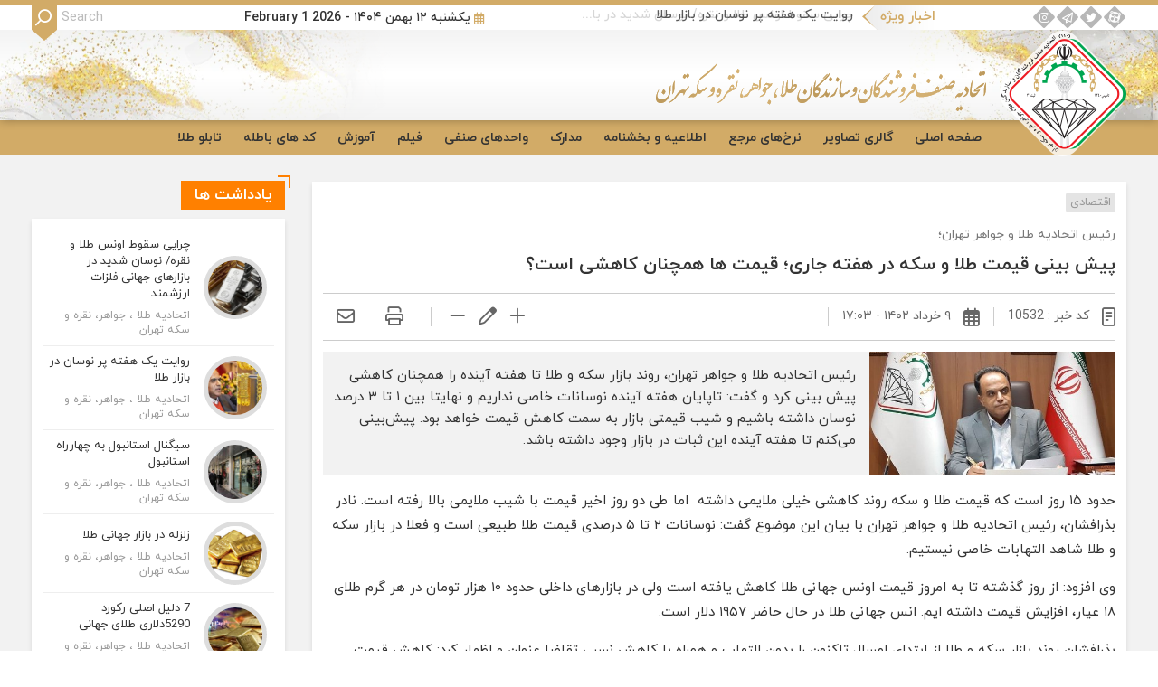

--- FILE ---
content_type: text/html; charset=UTF-8
request_url: https://www.estjt.ir/2023/05/30/%D9%BE%DB%8C%D8%B4-%D8%A8%DB%8C%D9%86%DB%8C-%D9%82%DB%8C%D9%85%D8%AA-%D8%B7%D9%84%D8%A7-%D9%88-%D8%B3%DA%A9%D9%87-%D8%AF%D8%B1-%D9%87%D9%81%D8%AA%D9%87-%D8%AC%D8%A7%D8%B1%DB%8C%D8%9B-%D9%82%DB%8C/
body_size: 13132
content:
<!DOCTYPE html>
<html class="light">
<head dir="rtl" lang="fa-IR">
	<meta charset="utf-8">
	<meta name="viewport" content="width=device-width, initial-scale=1">
	<meta name="wakav-stress-test" content="https://www.estjt.ir_b98675603d3242cca944d88697ed9df1" />
	<meta name='robots' content='index, follow, max-image-preview:large, max-snippet:-1, max-video-preview:-1' />

	<!-- This site is optimized with the Yoast SEO Premium plugin v26.4 (Yoast SEO v26.8) - https://yoast.com/product/yoast-seo-premium-wordpress/ -->
	<title>پیش بینی قیمت طلا و سکه در هفته جاری؛ قیمت ها همچنان کاهشی است؟ - اتحادیه فروشندگان و سازندگان طلا،جواهر،نقره و سکه تهران</title>
	<meta name="description" content="رئیس اتحادیه طلا و جواهر تهران، روند بازار سکه و طلا تا هفته آینده را همچنان کاهشی پیش بینی کرد و گفت: تاپایان هفته آینده نوسانات خاصی نداریم" />
	<link rel="canonical" href="https://www.estjt.ir/2023/05/30/پیش-بینی-قیمت-طلا-و-سکه-در-هفته-جاری؛-قی/" />
	<meta property="og:locale" content="fa_IR" />
	<meta property="og:type" content="article" />
	<meta property="og:title" content="پیش بینی قیمت طلا و سکه در هفته جاری؛ قیمت ها همچنان کاهشی است؟" />
	<meta property="og:description" content="رئیس اتحادیه طلا و جواهر تهران، روند بازار سکه و طلا تا هفته آینده را همچنان کاهشی پیش بینی کرد و گفت: تاپایان هفته آینده نوسانات خاصی نداریم" />
	<meta property="og:url" content="https://www.estjt.ir/2023/05/30/پیش-بینی-قیمت-طلا-و-سکه-در-هفته-جاری؛-قی/" />
	<meta property="og:site_name" content="اتحادیه فروشندگان و سازندگان طلا،جواهر،نقره و سکه تهران" />
	<meta property="article:published_time" content="2023-05-30T13:26:59+00:00" />
	<meta property="og:image" content="https://www.estjt.ir/wp-content/uploads/2023/05/139805-4377952.jpg" />
	<meta property="og:image:width" content="498" />
	<meta property="og:image:height" content="251" />
	<meta property="og:image:type" content="image/jpeg" />
	<meta name="author" content="اتحادیه فروشندگان و سازندگان طلا،جواهر،نقره و سکه تهران" />
	<meta name="twitter:card" content="summary_large_image" />
	<meta name="twitter:label1" content="نوشته‌شده بدست" />
	<meta name="twitter:data1" content="اتحادیه فروشندگان و سازندگان طلا،جواهر،نقره و سکه تهران" />
	<meta name="twitter:label2" content="زمان تقریبی برای خواندن" />
	<meta name="twitter:data2" content="2 دقیقه" />
	<script type="application/ld+json" class="yoast-schema-graph">{"@context":"https://schema.org","@graph":[{"@type":"Article","@id":"https://www.estjt.ir/2023/05/30/%d9%be%db%8c%d8%b4-%d8%a8%db%8c%d9%86%db%8c-%d9%82%db%8c%d9%85%d8%aa-%d8%b7%d9%84%d8%a7-%d9%88-%d8%b3%da%a9%d9%87-%d8%af%d8%b1-%d9%87%d9%81%d8%aa%d9%87-%d8%ac%d8%a7%d8%b1%db%8c%d8%9b-%d9%82%db%8c/#article","isPartOf":{"@id":"https://www.estjt.ir/2023/05/30/%d9%be%db%8c%d8%b4-%d8%a8%db%8c%d9%86%db%8c-%d9%82%db%8c%d9%85%d8%aa-%d8%b7%d9%84%d8%a7-%d9%88-%d8%b3%da%a9%d9%87-%d8%af%d8%b1-%d9%87%d9%81%d8%aa%d9%87-%d8%ac%d8%a7%d8%b1%db%8c%d8%9b-%d9%82%db%8c/"},"author":{"name":"اتحادیه فروشندگان و سازندگان طلا،جواهر،نقره و سکه تهران","@id":"https://www.estjt.ir/#/schema/person/aa6f348e58c41e9257f391bbadff11e7"},"headline":"پیش بینی قیمت طلا و سکه در هفته جاری؛ قیمت ها همچنان کاهشی است؟","datePublished":"2023-05-30T13:26:59+00:00","mainEntityOfPage":{"@id":"https://www.estjt.ir/2023/05/30/%d9%be%db%8c%d8%b4-%d8%a8%db%8c%d9%86%db%8c-%d9%82%db%8c%d9%85%d8%aa-%d8%b7%d9%84%d8%a7-%d9%88-%d8%b3%da%a9%d9%87-%d8%af%d8%b1-%d9%87%d9%81%d8%aa%d9%87-%d8%ac%d8%a7%d8%b1%db%8c%d8%9b-%d9%82%db%8c/"},"wordCount":0,"commentCount":0,"image":{"@id":"https://www.estjt.ir/2023/05/30/%d9%be%db%8c%d8%b4-%d8%a8%db%8c%d9%86%db%8c-%d9%82%db%8c%d9%85%d8%aa-%d8%b7%d9%84%d8%a7-%d9%88-%d8%b3%da%a9%d9%87-%d8%af%d8%b1-%d9%87%d9%81%d8%aa%d9%87-%d8%ac%d8%a7%d8%b1%db%8c%d8%9b-%d9%82%db%8c/#primaryimage"},"thumbnailUrl":"https://www.estjt.ir/wp-content/uploads/2023/05/139805-4377952.jpg","keywords":["اتحادیه طلا","بازار طلا","بذرافشان","پیش بینی قیمت طلا","رئیس اتحادیه طلا","سکه","طلا"],"articleSection":["اقتصادی"],"inLanguage":"fa-IR","potentialAction":[{"@type":"CommentAction","name":"Comment","target":["https://www.estjt.ir/2023/05/30/%d9%be%db%8c%d8%b4-%d8%a8%db%8c%d9%86%db%8c-%d9%82%db%8c%d9%85%d8%aa-%d8%b7%d9%84%d8%a7-%d9%88-%d8%b3%da%a9%d9%87-%d8%af%d8%b1-%d9%87%d9%81%d8%aa%d9%87-%d8%ac%d8%a7%d8%b1%db%8c%d8%9b-%d9%82%db%8c/#respond"]}]},{"@type":"WebPage","@id":"https://www.estjt.ir/2023/05/30/%d9%be%db%8c%d8%b4-%d8%a8%db%8c%d9%86%db%8c-%d9%82%db%8c%d9%85%d8%aa-%d8%b7%d9%84%d8%a7-%d9%88-%d8%b3%da%a9%d9%87-%d8%af%d8%b1-%d9%87%d9%81%d8%aa%d9%87-%d8%ac%d8%a7%d8%b1%db%8c%d8%9b-%d9%82%db%8c/","url":"https://www.estjt.ir/2023/05/30/%d9%be%db%8c%d8%b4-%d8%a8%db%8c%d9%86%db%8c-%d9%82%db%8c%d9%85%d8%aa-%d8%b7%d9%84%d8%a7-%d9%88-%d8%b3%da%a9%d9%87-%d8%af%d8%b1-%d9%87%d9%81%d8%aa%d9%87-%d8%ac%d8%a7%d8%b1%db%8c%d8%9b-%d9%82%db%8c/","name":"پیش بینی قیمت طلا و سکه در هفته جاری؛ قیمت ها همچنان کاهشی است؟ - اتحادیه فروشندگان و سازندگان طلا،جواهر،نقره و سکه تهران","isPartOf":{"@id":"https://www.estjt.ir/#website"},"primaryImageOfPage":{"@id":"https://www.estjt.ir/2023/05/30/%d9%be%db%8c%d8%b4-%d8%a8%db%8c%d9%86%db%8c-%d9%82%db%8c%d9%85%d8%aa-%d8%b7%d9%84%d8%a7-%d9%88-%d8%b3%da%a9%d9%87-%d8%af%d8%b1-%d9%87%d9%81%d8%aa%d9%87-%d8%ac%d8%a7%d8%b1%db%8c%d8%9b-%d9%82%db%8c/#primaryimage"},"image":{"@id":"https://www.estjt.ir/2023/05/30/%d9%be%db%8c%d8%b4-%d8%a8%db%8c%d9%86%db%8c-%d9%82%db%8c%d9%85%d8%aa-%d8%b7%d9%84%d8%a7-%d9%88-%d8%b3%da%a9%d9%87-%d8%af%d8%b1-%d9%87%d9%81%d8%aa%d9%87-%d8%ac%d8%a7%d8%b1%db%8c%d8%9b-%d9%82%db%8c/#primaryimage"},"thumbnailUrl":"https://www.estjt.ir/wp-content/uploads/2023/05/139805-4377952.jpg","datePublished":"2023-05-30T13:26:59+00:00","author":{"@id":"https://www.estjt.ir/#/schema/person/aa6f348e58c41e9257f391bbadff11e7"},"description":"رئیس اتحادیه طلا و جواهر تهران، روند بازار سکه و طلا تا هفته آینده را همچنان کاهشی پیش بینی کرد و گفت: تاپایان هفته آینده نوسانات خاصی نداریم","breadcrumb":{"@id":"https://www.estjt.ir/2023/05/30/%d9%be%db%8c%d8%b4-%d8%a8%db%8c%d9%86%db%8c-%d9%82%db%8c%d9%85%d8%aa-%d8%b7%d9%84%d8%a7-%d9%88-%d8%b3%da%a9%d9%87-%d8%af%d8%b1-%d9%87%d9%81%d8%aa%d9%87-%d8%ac%d8%a7%d8%b1%db%8c%d8%9b-%d9%82%db%8c/#breadcrumb"},"inLanguage":"fa-IR","potentialAction":[{"@type":"ReadAction","target":["https://www.estjt.ir/2023/05/30/%d9%be%db%8c%d8%b4-%d8%a8%db%8c%d9%86%db%8c-%d9%82%db%8c%d9%85%d8%aa-%d8%b7%d9%84%d8%a7-%d9%88-%d8%b3%da%a9%d9%87-%d8%af%d8%b1-%d9%87%d9%81%d8%aa%d9%87-%d8%ac%d8%a7%d8%b1%db%8c%d8%9b-%d9%82%db%8c/"]}]},{"@type":"ImageObject","inLanguage":"fa-IR","@id":"https://www.estjt.ir/2023/05/30/%d9%be%db%8c%d8%b4-%d8%a8%db%8c%d9%86%db%8c-%d9%82%db%8c%d9%85%d8%aa-%d8%b7%d9%84%d8%a7-%d9%88-%d8%b3%da%a9%d9%87-%d8%af%d8%b1-%d9%87%d9%81%d8%aa%d9%87-%d8%ac%d8%a7%d8%b1%db%8c%d8%9b-%d9%82%db%8c/#primaryimage","url":"https://www.estjt.ir/wp-content/uploads/2023/05/139805-4377952.jpg","contentUrl":"https://www.estjt.ir/wp-content/uploads/2023/05/139805-4377952.jpg","width":498,"height":251},{"@type":"BreadcrumbList","@id":"https://www.estjt.ir/2023/05/30/%d9%be%db%8c%d8%b4-%d8%a8%db%8c%d9%86%db%8c-%d9%82%db%8c%d9%85%d8%aa-%d8%b7%d9%84%d8%a7-%d9%88-%d8%b3%da%a9%d9%87-%d8%af%d8%b1-%d9%87%d9%81%d8%aa%d9%87-%d8%ac%d8%a7%d8%b1%db%8c%d8%9b-%d9%82%db%8c/#breadcrumb","itemListElement":[{"@type":"ListItem","position":1,"name":"خانه","item":"https://www.estjt.ir/"},{"@type":"ListItem","position":2,"name":"پیش بینی قیمت طلا و سکه در هفته جاری؛ قیمت ها همچنان کاهشی است؟"}]},{"@type":"WebSite","@id":"https://www.estjt.ir/#website","url":"https://www.estjt.ir/","name":"اتحادیه فروشندگان و سازندگان طلا،جواهر،نقره و سکه تهران","description":"شبکه اطلاع رسانی طلا،جواهر،نقره و سکه","potentialAction":[{"@type":"SearchAction","target":{"@type":"EntryPoint","urlTemplate":"https://www.estjt.ir/?s={search_term_string}"},"query-input":{"@type":"PropertyValueSpecification","valueRequired":true,"valueName":"search_term_string"}}],"inLanguage":"fa-IR"},{"@type":"Person","@id":"https://www.estjt.ir/#/schema/person/aa6f348e58c41e9257f391bbadff11e7","name":"اتحادیه فروشندگان و سازندگان طلا،جواهر،نقره و سکه تهران","image":{"@type":"ImageObject","inLanguage":"fa-IR","@id":"https://www.estjt.ir/#/schema/person/image/","url":"https://secure.gravatar.com/avatar/e1ee8ab94ccfbc2d980397d664f4b161936014761a16b67af1981518d0eb9b60?s=96&d=mm&r=g","contentUrl":"https://secure.gravatar.com/avatar/e1ee8ab94ccfbc2d980397d664f4b161936014761a16b67af1981518d0eb9b60?s=96&d=mm&r=g","caption":"اتحادیه فروشندگان و سازندگان طلا،جواهر،نقره و سکه تهران"},"url":"https://www.estjt.ir/author/tgj-union/"}]}</script>
	<!-- / Yoast SEO Premium plugin. -->


<link rel="alternate" type="application/rss+xml" title="اتحادیه فروشندگان و سازندگان طلا،جواهر،نقره و سکه تهران &raquo; پیش بینی قیمت طلا و سکه در هفته جاری؛ قیمت ها همچنان کاهشی است؟ خوراک دیدگاه‌ها" href="https://www.estjt.ir/2023/05/30/%d9%be%db%8c%d8%b4-%d8%a8%db%8c%d9%86%db%8c-%d9%82%db%8c%d9%85%d8%aa-%d8%b7%d9%84%d8%a7-%d9%88-%d8%b3%da%a9%d9%87-%d8%af%d8%b1-%d9%87%d9%81%d8%aa%d9%87-%d8%ac%d8%a7%d8%b1%db%8c%d8%9b-%d9%82%db%8c/feed/" />
<link rel="alternate" title="oEmbed (JSON)" type="application/json+oembed" href="https://www.estjt.ir/wp-json/oembed/1.0/embed?url=https%3A%2F%2Fwww.estjt.ir%2F2023%2F05%2F30%2F%25d9%25be%25db%258c%25d8%25b4-%25d8%25a8%25db%258c%25d9%2586%25db%258c-%25d9%2582%25db%258c%25d9%2585%25d8%25aa-%25d8%25b7%25d9%2584%25d8%25a7-%25d9%2588-%25d8%25b3%25da%25a9%25d9%2587-%25d8%25af%25d8%25b1-%25d9%2587%25d9%2581%25d8%25aa%25d9%2587-%25d8%25ac%25d8%25a7%25d8%25b1%25db%258c%25d8%259b-%25d9%2582%25db%258c%2F" />
<link rel="alternate" title="oEmbed (XML)" type="text/xml+oembed" href="https://www.estjt.ir/wp-json/oembed/1.0/embed?url=https%3A%2F%2Fwww.estjt.ir%2F2023%2F05%2F30%2F%25d9%25be%25db%258c%25d8%25b4-%25d8%25a8%25db%258c%25d9%2586%25db%258c-%25d9%2582%25db%258c%25d9%2585%25d8%25aa-%25d8%25b7%25d9%2584%25d8%25a7-%25d9%2588-%25d8%25b3%25da%25a9%25d9%2587-%25d8%25af%25d8%25b1-%25d9%2587%25d9%2581%25d8%25aa%25d9%2587-%25d8%25ac%25d8%25a7%25d8%25b1%25db%258c%25d8%259b-%25d9%2582%25db%258c%2F&#038;format=xml" />
<style id='wp-img-auto-sizes-contain-inline-css' type='text/css'>
img:is([sizes=auto i],[sizes^="auto," i]){contain-intrinsic-size:3000px 1500px}
/*# sourceURL=wp-img-auto-sizes-contain-inline-css */
</style>

<style id='wp-emoji-styles-inline-css' type='text/css'>

	img.wp-smiley, img.emoji {
		display: inline !important;
		border: none !important;
		box-shadow: none !important;
		height: 1em !important;
		width: 1em !important;
		margin: 0 0.07em !important;
		vertical-align: -0.1em !important;
		background: none !important;
		padding: 0 !important;
	}
/*# sourceURL=wp-emoji-styles-inline-css */
</style>
<link rel='stylesheet' id='wp-block-library-rtl-css' href='https://www.estjt.ir/wp-includes/css/dist/block-library/style-rtl.min.css?ver=6.9' type='text/css' media='all' />
<style id='global-styles-inline-css' type='text/css'>
:root{--wp--preset--aspect-ratio--square: 1;--wp--preset--aspect-ratio--4-3: 4/3;--wp--preset--aspect-ratio--3-4: 3/4;--wp--preset--aspect-ratio--3-2: 3/2;--wp--preset--aspect-ratio--2-3: 2/3;--wp--preset--aspect-ratio--16-9: 16/9;--wp--preset--aspect-ratio--9-16: 9/16;--wp--preset--color--black: #000000;--wp--preset--color--cyan-bluish-gray: #abb8c3;--wp--preset--color--white: #ffffff;--wp--preset--color--pale-pink: #f78da7;--wp--preset--color--vivid-red: #cf2e2e;--wp--preset--color--luminous-vivid-orange: #ff6900;--wp--preset--color--luminous-vivid-amber: #fcb900;--wp--preset--color--light-green-cyan: #7bdcb5;--wp--preset--color--vivid-green-cyan: #00d084;--wp--preset--color--pale-cyan-blue: #8ed1fc;--wp--preset--color--vivid-cyan-blue: #0693e3;--wp--preset--color--vivid-purple: #9b51e0;--wp--preset--gradient--vivid-cyan-blue-to-vivid-purple: linear-gradient(135deg,rgb(6,147,227) 0%,rgb(155,81,224) 100%);--wp--preset--gradient--light-green-cyan-to-vivid-green-cyan: linear-gradient(135deg,rgb(122,220,180) 0%,rgb(0,208,130) 100%);--wp--preset--gradient--luminous-vivid-amber-to-luminous-vivid-orange: linear-gradient(135deg,rgb(252,185,0) 0%,rgb(255,105,0) 100%);--wp--preset--gradient--luminous-vivid-orange-to-vivid-red: linear-gradient(135deg,rgb(255,105,0) 0%,rgb(207,46,46) 100%);--wp--preset--gradient--very-light-gray-to-cyan-bluish-gray: linear-gradient(135deg,rgb(238,238,238) 0%,rgb(169,184,195) 100%);--wp--preset--gradient--cool-to-warm-spectrum: linear-gradient(135deg,rgb(74,234,220) 0%,rgb(151,120,209) 20%,rgb(207,42,186) 40%,rgb(238,44,130) 60%,rgb(251,105,98) 80%,rgb(254,248,76) 100%);--wp--preset--gradient--blush-light-purple: linear-gradient(135deg,rgb(255,206,236) 0%,rgb(152,150,240) 100%);--wp--preset--gradient--blush-bordeaux: linear-gradient(135deg,rgb(254,205,165) 0%,rgb(254,45,45) 50%,rgb(107,0,62) 100%);--wp--preset--gradient--luminous-dusk: linear-gradient(135deg,rgb(255,203,112) 0%,rgb(199,81,192) 50%,rgb(65,88,208) 100%);--wp--preset--gradient--pale-ocean: linear-gradient(135deg,rgb(255,245,203) 0%,rgb(182,227,212) 50%,rgb(51,167,181) 100%);--wp--preset--gradient--electric-grass: linear-gradient(135deg,rgb(202,248,128) 0%,rgb(113,206,126) 100%);--wp--preset--gradient--midnight: linear-gradient(135deg,rgb(2,3,129) 0%,rgb(40,116,252) 100%);--wp--preset--font-size--small: 13px;--wp--preset--font-size--medium: 20px;--wp--preset--font-size--large: 36px;--wp--preset--font-size--x-large: 42px;--wp--preset--spacing--20: 0.44rem;--wp--preset--spacing--30: 0.67rem;--wp--preset--spacing--40: 1rem;--wp--preset--spacing--50: 1.5rem;--wp--preset--spacing--60: 2.25rem;--wp--preset--spacing--70: 3.38rem;--wp--preset--spacing--80: 5.06rem;--wp--preset--shadow--natural: 6px 6px 9px rgba(0, 0, 0, 0.2);--wp--preset--shadow--deep: 12px 12px 50px rgba(0, 0, 0, 0.4);--wp--preset--shadow--sharp: 6px 6px 0px rgba(0, 0, 0, 0.2);--wp--preset--shadow--outlined: 6px 6px 0px -3px rgb(255, 255, 255), 6px 6px rgb(0, 0, 0);--wp--preset--shadow--crisp: 6px 6px 0px rgb(0, 0, 0);}:where(.is-layout-flex){gap: 0.5em;}:where(.is-layout-grid){gap: 0.5em;}body .is-layout-flex{display: flex;}.is-layout-flex{flex-wrap: wrap;align-items: center;}.is-layout-flex > :is(*, div){margin: 0;}body .is-layout-grid{display: grid;}.is-layout-grid > :is(*, div){margin: 0;}:where(.wp-block-columns.is-layout-flex){gap: 2em;}:where(.wp-block-columns.is-layout-grid){gap: 2em;}:where(.wp-block-post-template.is-layout-flex){gap: 1.25em;}:where(.wp-block-post-template.is-layout-grid){gap: 1.25em;}.has-black-color{color: var(--wp--preset--color--black) !important;}.has-cyan-bluish-gray-color{color: var(--wp--preset--color--cyan-bluish-gray) !important;}.has-white-color{color: var(--wp--preset--color--white) !important;}.has-pale-pink-color{color: var(--wp--preset--color--pale-pink) !important;}.has-vivid-red-color{color: var(--wp--preset--color--vivid-red) !important;}.has-luminous-vivid-orange-color{color: var(--wp--preset--color--luminous-vivid-orange) !important;}.has-luminous-vivid-amber-color{color: var(--wp--preset--color--luminous-vivid-amber) !important;}.has-light-green-cyan-color{color: var(--wp--preset--color--light-green-cyan) !important;}.has-vivid-green-cyan-color{color: var(--wp--preset--color--vivid-green-cyan) !important;}.has-pale-cyan-blue-color{color: var(--wp--preset--color--pale-cyan-blue) !important;}.has-vivid-cyan-blue-color{color: var(--wp--preset--color--vivid-cyan-blue) !important;}.has-vivid-purple-color{color: var(--wp--preset--color--vivid-purple) !important;}.has-black-background-color{background-color: var(--wp--preset--color--black) !important;}.has-cyan-bluish-gray-background-color{background-color: var(--wp--preset--color--cyan-bluish-gray) !important;}.has-white-background-color{background-color: var(--wp--preset--color--white) !important;}.has-pale-pink-background-color{background-color: var(--wp--preset--color--pale-pink) !important;}.has-vivid-red-background-color{background-color: var(--wp--preset--color--vivid-red) !important;}.has-luminous-vivid-orange-background-color{background-color: var(--wp--preset--color--luminous-vivid-orange) !important;}.has-luminous-vivid-amber-background-color{background-color: var(--wp--preset--color--luminous-vivid-amber) !important;}.has-light-green-cyan-background-color{background-color: var(--wp--preset--color--light-green-cyan) !important;}.has-vivid-green-cyan-background-color{background-color: var(--wp--preset--color--vivid-green-cyan) !important;}.has-pale-cyan-blue-background-color{background-color: var(--wp--preset--color--pale-cyan-blue) !important;}.has-vivid-cyan-blue-background-color{background-color: var(--wp--preset--color--vivid-cyan-blue) !important;}.has-vivid-purple-background-color{background-color: var(--wp--preset--color--vivid-purple) !important;}.has-black-border-color{border-color: var(--wp--preset--color--black) !important;}.has-cyan-bluish-gray-border-color{border-color: var(--wp--preset--color--cyan-bluish-gray) !important;}.has-white-border-color{border-color: var(--wp--preset--color--white) !important;}.has-pale-pink-border-color{border-color: var(--wp--preset--color--pale-pink) !important;}.has-vivid-red-border-color{border-color: var(--wp--preset--color--vivid-red) !important;}.has-luminous-vivid-orange-border-color{border-color: var(--wp--preset--color--luminous-vivid-orange) !important;}.has-luminous-vivid-amber-border-color{border-color: var(--wp--preset--color--luminous-vivid-amber) !important;}.has-light-green-cyan-border-color{border-color: var(--wp--preset--color--light-green-cyan) !important;}.has-vivid-green-cyan-border-color{border-color: var(--wp--preset--color--vivid-green-cyan) !important;}.has-pale-cyan-blue-border-color{border-color: var(--wp--preset--color--pale-cyan-blue) !important;}.has-vivid-cyan-blue-border-color{border-color: var(--wp--preset--color--vivid-cyan-blue) !important;}.has-vivid-purple-border-color{border-color: var(--wp--preset--color--vivid-purple) !important;}.has-vivid-cyan-blue-to-vivid-purple-gradient-background{background: var(--wp--preset--gradient--vivid-cyan-blue-to-vivid-purple) !important;}.has-light-green-cyan-to-vivid-green-cyan-gradient-background{background: var(--wp--preset--gradient--light-green-cyan-to-vivid-green-cyan) !important;}.has-luminous-vivid-amber-to-luminous-vivid-orange-gradient-background{background: var(--wp--preset--gradient--luminous-vivid-amber-to-luminous-vivid-orange) !important;}.has-luminous-vivid-orange-to-vivid-red-gradient-background{background: var(--wp--preset--gradient--luminous-vivid-orange-to-vivid-red) !important;}.has-very-light-gray-to-cyan-bluish-gray-gradient-background{background: var(--wp--preset--gradient--very-light-gray-to-cyan-bluish-gray) !important;}.has-cool-to-warm-spectrum-gradient-background{background: var(--wp--preset--gradient--cool-to-warm-spectrum) !important;}.has-blush-light-purple-gradient-background{background: var(--wp--preset--gradient--blush-light-purple) !important;}.has-blush-bordeaux-gradient-background{background: var(--wp--preset--gradient--blush-bordeaux) !important;}.has-luminous-dusk-gradient-background{background: var(--wp--preset--gradient--luminous-dusk) !important;}.has-pale-ocean-gradient-background{background: var(--wp--preset--gradient--pale-ocean) !important;}.has-electric-grass-gradient-background{background: var(--wp--preset--gradient--electric-grass) !important;}.has-midnight-gradient-background{background: var(--wp--preset--gradient--midnight) !important;}.has-small-font-size{font-size: var(--wp--preset--font-size--small) !important;}.has-medium-font-size{font-size: var(--wp--preset--font-size--medium) !important;}.has-large-font-size{font-size: var(--wp--preset--font-size--large) !important;}.has-x-large-font-size{font-size: var(--wp--preset--font-size--x-large) !important;}
/*# sourceURL=global-styles-inline-css */
</style>

<style id='classic-theme-styles-inline-css' type='text/css'>
/*! This file is auto-generated */
.wp-block-button__link{color:#fff;background-color:#32373c;border-radius:9999px;box-shadow:none;text-decoration:none;padding:calc(.667em + 2px) calc(1.333em + 2px);font-size:1.125em}.wp-block-file__button{background:#32373c;color:#fff;text-decoration:none}
/*# sourceURL=/wp-includes/css/classic-themes.min.css */
</style>
<link rel='stylesheet' id='epw_style-css' href='https://www.estjt.ir/wp-content/plugins/estjt-price-widget/assets/css/style.css?ver=1' type='text/css' media='all' />
<link rel='stylesheet' id='responsive-css' href='https://www.estjt.ir/wp-content/themes/newstheme/assets/css/responsive.css?ver=6.9' type='text/css' media='all' />
<link rel='stylesheet' id='fontawesome-css' href='https://www.estjt.ir/wp-content/themes/newstheme/assets/css/fontawesome.css?ver=6.9' type='text/css' media='all' />
<link rel='stylesheet' id='slick-css' href='https://www.estjt.ir/wp-content/themes/newstheme/assets/css/slick/slick.css?ver=6.9' type='text/css' media='all' />
<link rel='stylesheet' id='slick-theme-css' href='https://www.estjt.ir/wp-content/themes/newstheme/assets/css/slick/slick-theme.css?ver=6.9' type='text/css' media='all' />
<link rel='stylesheet' id='main-style-css' href='https://www.estjt.ir/wp-content/themes/newstheme/style.css?ver=6' type='text/css' media='all' />
<link rel='stylesheet' id='single-css' href='https://www.estjt.ir/wp-content/themes/newstheme/assets/css/single.css?ver=6.9' type='text/css' media='all' />
<link rel='stylesheet' id='comments-css' href='https://www.estjt.ir/wp-content/themes/newstheme/assets/css/comments.css?ver=6.9' type='text/css' media='all' />
<link rel='stylesheet' id='sidebars-css' href='https://www.estjt.ir/wp-content/themes/newstheme/assets/css/sidebars.css?ver=6.9' type='text/css' media='all' />
<link rel='stylesheet' id='colorbox-css' href='https://www.estjt.ir/wp-content/plugins/lightbox-gallery/colorbox/example5/colorbox.css?ver=6.9' type='text/css' media='all' />
<script type="text/javascript" src="https://www.estjt.ir/wp-includes/js/jquery/jquery.min.js?ver=3.7.1" id="jquery-core-js"></script>
<script type="text/javascript" src="https://www.estjt.ir/wp-includes/js/jquery/jquery-migrate.min.js?ver=3.4.1" id="jquery-migrate-js"></script>
<script type="text/javascript" src="https://www.estjt.ir/wp-content/themes/newstheme/assets/js/slick.min.js?ver=6.9" id="slick-js"></script>
<script type="text/javascript" src="https://www.estjt.ir/wp-content/themes/newstheme/assets/js/ResizeSensor.min.js?ver=6.9" id="ResizeSensor-js"></script>
<script type="text/javascript" src="https://www.estjt.ir/wp-content/themes/newstheme/assets/js/theia-sticky-sidebar.min.js?ver=6.9" id="sticky-sidebar-js"></script>
<script type="text/javascript" src="https://www.estjt.ir/wp-content/themes/newstheme/assets/js/persian-date.js?ver=6.9" id="persian-date-js-js"></script>
<script type="text/javascript" src="https://www.estjt.ir/wp-content/themes/newstheme/assets/js/persian-datepicker.js?ver=6.9" id="persian-datepicker-js-js"></script>
<script type="text/javascript" id="theme-scripts-js-extra">
/* <![CDATA[ */
var themeObj = {"ajax_url":"https://www.estjt.ir/wp-admin/admin-ajax.php","nonce":"88b2c8a2e8"};
//# sourceURL=theme-scripts-js-extra
/* ]]> */
</script>
<script type="text/javascript" src="https://www.estjt.ir/wp-content/themes/newstheme/assets/js/scripts.js?ver=11" id="theme-scripts-js"></script>
<link rel="https://api.w.org/" href="https://www.estjt.ir/wp-json/" /><link rel="alternate" title="JSON" type="application/json" href="https://www.estjt.ir/wp-json/wp/v2/posts/10532" /><link rel="EditURI" type="application/rsd+xml" title="RSD" href="https://www.estjt.ir/xmlrpc.php?rsd" />
<meta name="generator" content="WordPress 6.9" />
<link rel='shortlink' href='https://www.estjt.ir/?p=10532' />
<meta name="designer" content="coding by adminesite.com"><link rel="icon" href="https://www.estjt.ir/wp-content/uploads/2022/07/cropped-logo-1-32x32.png" sizes="32x32" />
<link rel="icon" href="https://www.estjt.ir/wp-content/uploads/2022/07/cropped-logo-1-192x192.png" sizes="192x192" />
<link rel="apple-touch-icon" href="https://www.estjt.ir/wp-content/uploads/2022/07/cropped-logo-1-180x180.png" />
<meta name="msapplication-TileImage" content="https://www.estjt.ir/wp-content/uploads/2022/07/cropped-logo-1-270x270.png" />
</head>
<body dir="rtl" class="rtl wp-singular post-template-default single single-post postid-10532 single-format-standard wp-theme-newstheme">
	
	<!-- Header -->
	<header id="header">
		<div class="top-menu">
			<div class="container">
				<div class="row justify-content-between align-items-center">
					<div class="col-auto">
						<div class="socials">
							<a href="https://www.aparat.com/etehadiehtalajvaher" class="aparat"></a>
							<a href="#"><i class="fa-brands fa-twitter"></i></a>
							<a href="https://t.me/tgj_union"><i class="fa-regular fa-paper-plane"></i></a>
							<a href="https://www.instagram.com/etalajavaher"><i class="fa-brands fa-instagram"></i></a>
						</div>
					</div>
					<div class="col-auto d-none d-lg-block">
						<div class="special-news">
							<h6>اخبار ویژه</h6>
							<div class="news-slide">
							<div class='item'><a href='https://www.estjt.ir/2026/01/31/%da%86%d8%b1%d8%a7%db%8c%db%8c-%d8%b3%d9%82%d9%88%d8%b7-%d8%a7%d9%88%d9%86%d8%b3-%d8%b7%d9%84%d8%a7-%d9%88-%d9%86%d9%82%d8%b1%d9%87-%d9%86%d9%88%d8%b3%d8%a7%d9%86-%d8%b4%d8%af%db%8c%d8%af-%d8%af/' title='چرایی سقوط اونس طلا و نقره/ نوسان شدید در بازارهای جهانی فلزات ارزشمند'>چرایی سقوط اونس طلا و نقره/ نوسان شدید در بازارهای جهانی فلزات ارزشمند</a></div><div class='item'><a href='https://www.estjt.ir/2026/01/31/%d8%b1%d9%88%d8%a7%db%8c%d8%aa-%db%8c%da%a9-%d9%87%d9%81%d8%aa%d9%87-%d9%be%d8%b1-%d9%86%d9%88%d8%b3%d8%a7%d9%86-%d8%af%d8%b1-%d8%a8%d8%a7%d8%b2%d8%a7%d8%b1-%d8%b7%d9%84%d8%a7/' title='روایت یک هفته پر نوسان در بازار طلا'>روایت یک هفته پر نوسان در بازار طلا</a></div><div class='item'><a href='https://www.estjt.ir/2026/01/31/%d8%b3%db%8c%da%af%d9%86%d8%a7%d9%84-%d8%a7%d8%b3%d8%aa%d8%a7%d9%86%d8%a8%d9%88%d9%84-%d8%a8%d9%87-%da%86%d9%87%d8%a7%d8%b1%d8%b1%d8%a7%d9%87-%d8%a7%d8%b3%d8%aa%d8%a7%d9%86%d8%a8%d9%88%d9%84/' title='سیگنال استانبول به چهارراه استانبول'>سیگنال استانبول به چهارراه استانبول</a></div><div class='item'><a href='https://www.estjt.ir/2026/01/31/%d8%b2%d9%84%d8%b2%d9%84%d9%87-%d8%af%d8%b1-%d8%a8%d8%a7%d8%b2%d8%a7%d8%b1-%d8%ac%d9%87%d8%a7%d9%86%db%8c-%d8%b7%d9%84%d8%a7/' title='زلزله در بازار جهانی طلا'>زلزله در بازار جهانی طلا</a></div><div class='item'><a href='https://www.estjt.ir/2026/01/28/7-%d8%af%d9%84%db%8c%d9%84-%d8%a7%d8%b5%d9%84%db%8c-%d8%b1%da%a9%d9%88%d8%b1%d8%af-5290%d8%af%d9%84%d8%a7%d8%b1%db%8c-%d8%b7%d9%84%d8%a7%db%8c-%d8%ac%d9%87%d8%a7%d9%86%db%8c/' title='7 دلیل اصلی رکورد 5290دلاری طلای جهانی'>7 دلیل اصلی رکورد 5290دلاری طلای جهانی</a></div>							</div>
						</div>
					</div>
					<div class="col-auto d-none d-md-block">
						<div class="date">
							<i class="fa-regular fa-calendar-days"></i>
							<span>یکشنبه ۱۲ بهمن ۱۴۰۴</span>
							<span>-</span>
							<span dir="ltr">February 1 2026</span>
						</div>
					</div>
					<div class="col-auto">
						<form method="get" action="https://www.estjt.ir" class="search-form">
							<input type="text" name="s" placeholder="Search">
							<button type="submit"><i class="fa-regular fa-magnifying-glass"></i></button>
						</form>
					</div>
				</div>
			</div>
		</div>
		<div class="entry">
			<div class="container">
				<h5 class="title">اتحادیه فروشندگان و سازندگان طلا،جواهر،نقره و سکه تهران</h5>				<div class="logo">
					<a href="https://www.estjt.ir">
						<img src="https://www.estjt.ir/wp-content/themes/newstheme/assets/img/logo.png" alt="logo" class="img-fluid d-block d-sm-inline mx-auto mt-3 mt-sm-0" width="140" height="140">
					</a>
					<img src="https://www.estjt.ir/wp-content/themes/newstheme/assets/img/name.png" alt="logo-type" class="img-fluid d-block d-sm-inline" width="367" height="32">
				</div>
			</div>
		</div>
		<div class="bottom-menu">
			<div class="container">
				<nav class="header-menu d-none d-lg-block">
					<div class="menu-menu-1-container"><ul id="menu-menu-1" class="menu"><li id="menu-item-26" class="menu-item menu-item-type-custom menu-item-object-custom menu-item-home menu-item-26"><a href="https://www.estjt.ir/">صفحه اصلی</a></li>
<li id="menu-item-392" class="menu-item menu-item-type-custom menu-item-object-custom menu-item-392"><a href="https://www.estjt.ir/category/gallery/">گالری تصاویر</a></li>
<li id="menu-item-28" class="menu-item menu-item-type-custom menu-item-object-custom menu-item-28"><a href="https://www.estjt.ir/price">نرخ‌های مرجع</a></li>
<li id="menu-item-29" class="menu-item menu-item-type-custom menu-item-object-custom menu-item-29"><a href="https://www.estjt.ir/category/notices-and-circulars">اطلاعیه و بخشنامه</a></li>
<li id="menu-item-30" class="menu-item menu-item-type-custom menu-item-object-custom menu-item-30"><a href="https://www.estjt.ir/documents/">مدارک</a></li>
<li id="menu-item-31" class="menu-item menu-item-type-custom menu-item-object-custom menu-item-31"><a href="https://www.estjt.ir/business-unit/">واحد‌های صنفی</a></li>
<li id="menu-item-393" class="menu-item menu-item-type-custom menu-item-object-custom menu-item-393"><a href="https://www.estjt.ir/category/film/">فیلم</a></li>
<li id="menu-item-33" class="menu-item menu-item-type-custom menu-item-object-custom menu-item-33"><a href="https://www.estjt.ir/category/training">آموزش</a></li>
<li id="menu-item-3667" class="menu-item menu-item-type-custom menu-item-object-custom menu-item-3667"><a href="https://www.estjt.ir/invalid-codes/">کد های باطله</a></li>
<li id="menu-item-21416" class="menu-item menu-item-type-custom menu-item-object-custom menu-item-21416"><a href="https://www.estjt.ir/tv/">تابلو طلا</a></li>
</ul></div>				</nav>
				<div class="text-left">
					<a href="#mobile-menu" class="open-mobile-menu">
						<span>منو وبسایت</span>
						<i class="fa-regular fa-bars"></i>
					</a>
				</div>
			</div>
		</div>
	</header>

	<!-- Mobile Menu -->
	<section id="mobile-menu">
		<div class="dark-layer"></div>
		<div class="wrapper">
			<nav class="header-menu">
				<div class="menu-menu-1-container"><ul id="menu-menu-2" class="menu"><li class="menu-item menu-item-type-custom menu-item-object-custom menu-item-home menu-item-26"><a href="https://www.estjt.ir/">صفحه اصلی</a></li>
<li class="menu-item menu-item-type-custom menu-item-object-custom menu-item-392"><a href="https://www.estjt.ir/category/gallery/">گالری تصاویر</a></li>
<li class="menu-item menu-item-type-custom menu-item-object-custom menu-item-28"><a href="https://www.estjt.ir/price">نرخ‌های مرجع</a></li>
<li class="menu-item menu-item-type-custom menu-item-object-custom menu-item-29"><a href="https://www.estjt.ir/category/notices-and-circulars">اطلاعیه و بخشنامه</a></li>
<li class="menu-item menu-item-type-custom menu-item-object-custom menu-item-30"><a href="https://www.estjt.ir/documents/">مدارک</a></li>
<li class="menu-item menu-item-type-custom menu-item-object-custom menu-item-31"><a href="https://www.estjt.ir/business-unit/">واحد‌های صنفی</a></li>
<li class="menu-item menu-item-type-custom menu-item-object-custom menu-item-393"><a href="https://www.estjt.ir/category/film/">فیلم</a></li>
<li class="menu-item menu-item-type-custom menu-item-object-custom menu-item-33"><a href="https://www.estjt.ir/category/training">آموزش</a></li>
<li class="menu-item menu-item-type-custom menu-item-object-custom menu-item-3667"><a href="https://www.estjt.ir/invalid-codes/">کد های باطله</a></li>
<li class="menu-item menu-item-type-custom menu-item-object-custom menu-item-21416"><a href="https://www.estjt.ir/tv/">تابلو طلا</a></li>
</ul></div>			</nav>
		</div>
	</section>
<main id="single-page" class="py-4">
	<div class="container">
		<div class="row">
			<!-- News -->
			<div class="col-12 col-lg-8 col-xl-9">
				<!-- ads: top single news -->
								<div class="py-1"></div>
				<!-- content -->
				<div class="content tbox">
					<!-- news header --> 
					<header>
						<div class="category">
							<ul class="post-categories">
	<li><a href="https://www.estjt.ir/category/news/" rel="category tag">اقتصادی</a></li></ul>						</div>
						<div class="title">
							<span class="rutitr">رئیس اتحادیه طلا و جواهر تهران؛</span>							<h1>پیش بینی قیمت طلا و سکه در هفته جاری؛ قیمت ها همچنان کاهشی است؟</h1>
						</div>
						<div class="options">
							<div class="row justify-content-center">
								<div class="col-auto news-code mb-3 mb-sm-0">
									<i class="fa-regular fa-memo ml-2"></i>
									<span>کد خبر : 10532</span>
								</div>
								<div class="col-auto date mb-3 mb-sm-0">
									<i class="fa-regular fa-calendar-days ml-2"></i>
									<span>۹ خرداد ۱۴۰۲ - ۱۷:۰۳</span>
								</div>
								<div class="col-auto mr-md-auto">
									<i class="fa-regular fa-plus mx-1"></i>
									<i class="fa-regular fa-pen mx-1"></i>
									<i class="fa-regular fa-minus mx-1"></i>
								</div>
								<div class="col-auto print">
									<a href="https://www.estjt.ir/2023/05/30/%d9%be%db%8c%d8%b4-%d8%a8%db%8c%d9%86%db%8c-%d9%82%db%8c%d9%85%d8%aa-%d8%b7%d9%84%d8%a7-%d9%88-%d8%b3%da%a9%d9%87-%d8%af%d8%b1-%d9%87%d9%81%d8%aa%d9%87-%d8%ac%d8%a7%d8%b1%db%8c%d8%9b-%d9%82%db%8c/?action=print" target="_blank"><i class="fa-regular fa-print mx-3"></i></a>
									<a href="mailto:?subject=https://www.estjt.ir/2023/05/30/%d9%be%db%8c%d8%b4-%d8%a8%db%8c%d9%86%db%8c-%d9%82%db%8c%d9%85%d8%aa-%d8%b7%d9%84%d8%a7-%d9%88-%d8%b3%da%a9%d9%87-%d8%af%d8%b1-%d9%87%d9%81%d8%aa%d9%87-%d8%ac%d8%a7%d8%b1%db%8c%d8%9b-%d9%82%db%8c/"><i class="fa-regular fa-envelope mx-3"></i></a>
								</div>
							</div>
						</div>
					</header>
					<!-- news thumbnail --> 
					<div class="thumb">
						<div class="row">
							<div class="col-12 col-md-4">
								<img width="498" height="251" src="https://www.estjt.ir/wp-content/uploads/2023/05/139805-4377952.jpg" class="img-fluid mx-auto wp-post-image" alt="" decoding="async" fetchpriority="high" srcset="https://www.estjt.ir/wp-content/uploads/2023/05/139805-4377952.jpg 498w, https://www.estjt.ir/wp-content/uploads/2023/05/139805-4377952-300x151.jpg 300w" sizes="(max-width: 498px) 100vw, 498px" />							</div>
							<div class="col-12 col-md-8 pr-md-0">
								<div class="px-3 px-md-0">
									<p>رئیس اتحادیه طلا و جواهر تهران، روند بازار سکه و طلا تا هفته آینده را همچنان کاهشی پیش بینی کرد و گفت: تاپایان هفته آینده نوسانات خاصی نداریم و نهایتا بین ۱ تا ۳ درصد نوسان داشته باشیم و شیب قیمتی بازار به سمت کاهش قیمت خواهد بود. پیش‌بینی می‌کنم تا هفته آینده این ثبات در بازار وجود داشته باشد.</p>
								</div>
							</div>
						</div>
					</div>
					<!-- news text --> 
					<div class="text">
						<p>حدود ۱۵ روز است که قیمت طلا و سکه روند کاهشی خیلی ملایمی داشته  اما طی دو روز اخیر قیمت با شیب ملایمی بالا رفته است. نادر بذرافشان، رئیس اتحادیه طلا و جواهر تهران با بیان این موضوع گفت: نوسانات ۲ تا ۵ درصدی قیمت طلا طبیعی است و فعلا در بازار سکه و طلا شاهد التهابات خاصی نیستیم.</p>
<p>وی افزود: از روز گذشته تا به امروز قیمت اونس جهانی طلا کاهش یافته است ولی در بازارهای داخلی حدود ۱۰ هزار تومان در هر گرم طلای ۱۸ عیار، افزایش قیمت داشته ایم. انس جهانی طلا در حال حاضر ۱۹۵۷ دلار است.</p>
<p>بذرافشان روند بازار سکه و طلا از ابتدای امسال تاکنون را بدون التهاب و همراه با کاهش نسبی تقاضا عنوان و اظهار کرد: کاهش قیمت اونس جهانی، افت نرخ ارز، انتشار اخبار سیاسی از جمله سفر سلطان عمان به کشور، همچنین ثبت نام خودروها به کاهش تقاضا در بازار سکه و طلا منجر شد. بازار سکه و طلا هم اکنون در شرایط خوبی قرار دارد و هیچ گونه التهابی در بازار وجود ندارد. در دو هفته گذشته در مجموع کاهش ۴۵ دلاری قیمت انس جهانی طلا را داشتیم که بازارهای جهانی را نیز تحت الشعاع قرار داد موجب شد بازار داخل هم نسبتا ثبات خوبی داشته باشد.</p>
<p>رئیس اتحادیه طلا و جواهر تهران افزود: تاپایان هفته آینده نوسانات خاصی نداریم و نهایتا بین ۱ تا ۳ درصد نوسان داشته باشیم و شیب قیمتی بازار به سمت کاهش قیمت خواهد بود. پیش بینی می کنم تا هفته آینده همچنان این ثبات در بازار وجود داشته باشد و احتمال کاهش قیمت ها نیز وجود دارد.</p>
<p>وی همچنین یادآوری کرد: حباب سکه همیشه افزایشی بوده و کاهش هم نداشته است. حباب سکه ابتدای سال گذشته (۱۴۰۱) تا انتهای آن از ۲۰۰ هزار تومان به ۶ میلیون تومان رسید که این حباب هیچ گونه توجیه اقتصادی ندارد. جای سوال است سکه ای که نهایتا ۱۵۰ هزار تومان هزینه ضربش است چرا باید تا این اندازه حباب داشته باشد؟ همین موضوع موجب شده تا همچنان تقاضای بالا برای خرید در این بخش وجود داشته باشد.</p>
						<p>منبع: همشهری آنلاین</p>					</div>
					<!-- news footer --> 
					<footer>
						<div class="top">
							<div class="row justify-content-center justify-content-sm-between align-items-center">
								<div class="col-auto short-link mb-3 mb-sm-0">
									<i class="fa-regular fa-link"></i>
									<span><b>لینک کوتاه:</b></span>
									<span class="link">https://www.estjt.ir/?p=10532</span>
								</div>
								<div class="col-auto">
									<div class="socials">
										<a href="http://www.facebook.com/sharer/sharer.php?u=https://www.estjt.ir/2023/05/30/%d9%be%db%8c%d8%b4-%d8%a8%db%8c%d9%86%db%8c-%d9%82%db%8c%d9%85%d8%aa-%d8%b7%d9%84%d8%a7-%d9%88-%d8%b3%da%a9%d9%87-%d8%af%d8%b1-%d9%87%d9%81%d8%aa%d9%87-%d8%ac%d8%a7%d8%b1%db%8c%d8%9b-%d9%82%db%8c/" class="facebook"><i class="fa-brands fa-facebook-f"></i></a>
										<a href="http://twitter.com/home?status=https://www.estjt.ir/2023/05/30/%d9%be%db%8c%d8%b4-%d8%a8%db%8c%d9%86%db%8c-%d9%82%db%8c%d9%85%d8%aa-%d8%b7%d9%84%d8%a7-%d9%88-%d8%b3%da%a9%d9%87-%d8%af%d8%b1-%d9%87%d9%81%d8%aa%d9%87-%d8%ac%d8%a7%d8%b1%db%8c%d8%9b-%d9%82%db%8c/" class="twitter"><i class="fa-brands fa-twitter"></i></a>
										<a href="https://www.linkedin.com/shareArticle?mini=true&url=https://www.estjt.ir/2023/05/30/%d9%be%db%8c%d8%b4-%d8%a8%db%8c%d9%86%db%8c-%d9%82%db%8c%d9%85%d8%aa-%d8%b7%d9%84%d8%a7-%d9%88-%d8%b3%da%a9%d9%87-%d8%af%d8%b1-%d9%87%d9%81%d8%aa%d9%87-%d8%ac%d8%a7%d8%b1%db%8c%d8%9b-%d9%82%db%8c/" class="linkedin"><i class="fa-brands fa-linkedin-in"></i></a>
										<a href="https://telegram.me/share/url?url=https://www.estjt.ir/2023/05/30/%d9%be%db%8c%d8%b4-%d8%a8%db%8c%d9%86%db%8c-%d9%82%db%8c%d9%85%d8%aa-%d8%b7%d9%84%d8%a7-%d9%88-%d8%b3%da%a9%d9%87-%d8%af%d8%b1-%d9%87%d9%81%d8%aa%d9%87-%d8%ac%d8%a7%d8%b1%db%8c%d8%9b-%d9%82%db%8c/" class="telegram"><i class="fa-regular fa-paper-plane"></i></a>
										<a href="https://wa.me/?text=https://www.estjt.ir/2023/05/30/%d9%be%db%8c%d8%b4-%d8%a8%db%8c%d9%86%db%8c-%d9%82%db%8c%d9%85%d8%aa-%d8%b7%d9%84%d8%a7-%d9%88-%d8%b3%da%a9%d9%87-%d8%af%d8%b1-%d9%87%d9%81%d8%aa%d9%87-%d8%ac%d8%a7%d8%b1%db%8c%d8%9b-%d9%82%db%8c/" class="whatsapp"><i class="fa-brands fa-whatsapp"></i></a>
									</div>
								</div>
							</div>
						</div>
						<div class="bottom">
							<span class="author">
								<i class="fa-regular fa-pen"></i>
								نویسنده:
								اتحادیه فروشندگان و سازندگان طلا،جواهر،نقره و سکه تهران							</span>
							<span class="views">
								<i class="fa-regular fa-eye"></i>
								۳۰۳۴								بازدید
							</span>
							<span class="comment">
								<i class="fa-regular fa-comment-dots"></i>
								بدون								دیدگاه
							</span>
						</div>
					</footer>
				</div>
				<!-- ads: bottom single news -->
								<div class="space py-1"></div>
				<!-- Tags -->
				<div class="tags tbox tbox-title"><h3 class="title">برچسب ها</h3><a href="https://www.estjt.ir/tag/%d8%a7%d8%aa%d8%ad%d8%a7%d8%af%db%8c%d9%87-%d8%b7%d9%84%d8%a7/">اتحادیه طلا</a><a href="https://www.estjt.ir/tag/%d8%a8%d8%a7%d8%b2%d8%a7%d8%b1-%d8%b7%d9%84%d8%a7/">بازار طلا</a><a href="https://www.estjt.ir/tag/%d8%a8%d8%b0%d8%b1%d8%a7%d9%81%d8%b4%d8%a7%d9%86/">بذرافشان</a><a href="https://www.estjt.ir/tag/%d9%be%db%8c%d8%b4-%d8%a8%db%8c%d9%86%db%8c-%d9%82%db%8c%d9%85%d8%aa-%d8%b7%d9%84%d8%a7/">پیش بینی قیمت طلا</a><a href="https://www.estjt.ir/tag/%d8%b1%d8%a6%db%8c%d8%b3-%d8%a7%d8%aa%d8%ad%d8%a7%d8%af%db%8c%d9%87-%d8%b7%d9%84%d8%a7/">رئیس اتحادیه طلا</a><a href="https://www.estjt.ir/tag/%d8%b3%da%a9%d9%87/">سکه</a><a href="https://www.estjt.ir/tag/%d8%b7%d9%84%d8%a7/">طلا</a></div><div class="space py-1"></div>				<!-- related post -->
				<div class="related-post tbox tbox-title">
					<h3 class="title">نوشته های مشابه</h3>
					<ul>
													<li>
							        <a href="https://www.estjt.ir/2026/01/31/%da%86%d8%b1%d8%a7%db%8c%db%8c-%d8%b3%d9%82%d9%88%d8%b7-%d8%a7%d9%88%d9%86%d8%b3-%d8%b7%d9%84%d8%a7-%d9%88-%d9%86%d9%82%d8%b1%d9%87-%d9%86%d9%88%d8%b3%d8%a7%d9%86-%d8%b4%d8%af%db%8c%d8%af-%d8%af/" rel="bookmark" title="چرایی سقوط اونس طلا و نقره/ نوسان شدید در بازارهای جهانی فلزات ارزشمند">
							        	چرایی سقوط اونس طلا و نقره/ نوسان شدید در بازارهای جهانی فلزات ارزشمند							        </a>
									<span class="date d-none d-md-block">۱۱ بهمن ۱۴۰۴ - ۱۶:۱۱</span>
								</li>
																<li>
							        <a href="https://www.estjt.ir/2026/01/31/%d8%b1%d9%88%d8%a7%db%8c%d8%aa-%db%8c%da%a9-%d9%87%d9%81%d8%aa%d9%87-%d9%be%d8%b1-%d9%86%d9%88%d8%b3%d8%a7%d9%86-%d8%af%d8%b1-%d8%a8%d8%a7%d8%b2%d8%a7%d8%b1-%d8%b7%d9%84%d8%a7/" rel="bookmark" title="روایت یک هفته پر نوسان در بازار طلا">
							        	روایت یک هفته پر نوسان در بازار طلا							        </a>
									<span class="date d-none d-md-block">۱۱ بهمن ۱۴۰۴ - ۱۴:۱۱</span>
								</li>
																<li>
							        <a href="https://www.estjt.ir/2026/01/31/%d8%b3%db%8c%da%af%d9%86%d8%a7%d9%84-%d8%a7%d8%b3%d8%aa%d8%a7%d9%86%d8%a8%d9%88%d9%84-%d8%a8%d9%87-%da%86%d9%87%d8%a7%d8%b1%d8%b1%d8%a7%d9%87-%d8%a7%d8%b3%d8%aa%d8%a7%d9%86%d8%a8%d9%88%d9%84/" rel="bookmark" title="سیگنال استانبول به چهارراه استانبول">
							        	سیگنال استانبول به چهارراه استانبول							        </a>
									<span class="date d-none d-md-block">۱۱ بهمن ۱۴۰۴ - ۱۳:۱۱</span>
								</li>
																<li>
							        <a href="https://www.estjt.ir/2026/01/31/%d8%b2%d9%84%d8%b2%d9%84%d9%87-%d8%af%d8%b1-%d8%a8%d8%a7%d8%b2%d8%a7%d8%b1-%d8%ac%d9%87%d8%a7%d9%86%db%8c-%d8%b7%d9%84%d8%a7/" rel="bookmark" title="زلزله در بازار جهانی طلا">
							        	زلزله در بازار جهانی طلا							        </a>
									<span class="date d-none d-md-block">۱۱ بهمن ۱۴۰۴ - ۰۹:۱۱</span>
								</li>
																<li>
							        <a href="https://www.estjt.ir/2026/01/28/7-%d8%af%d9%84%db%8c%d9%84-%d8%a7%d8%b5%d9%84%db%8c-%d8%b1%da%a9%d9%88%d8%b1%d8%af-5290%d8%af%d9%84%d8%a7%d8%b1%db%8c-%d8%b7%d9%84%d8%a7%db%8c-%d8%ac%d9%87%d8%a7%d9%86%db%8c/" rel="bookmark" title="7 دلیل اصلی رکورد 5290دلاری طلای جهانی">
							        	7 دلیل اصلی رکورد 5290دلاری طلای جهانی							        </a>
									<span class="date d-none d-md-block">۸ بهمن ۱۴۰۴ - ۱۳:۱۱</span>
								</li>
													</ul>
				</div>
				<div class="space py-1"></div>
				<!-- comment post -->
					
					<div class="comments-single tbox tbox-title">
						<h3 class="title">ثبت دیدگاه</h3>
						<div id="comments-post">
							
	<div id="respond" class="comment-respond pb-3">
		<form action="https://www.estjt.ir/wp-comments-post.php" method="post" id="commentform" class="comment-form">
											<div class="row">
					<div class="col-12 col-sm-6 pl-sm-1">
						<input name="author" type="text" class="comment-field mb-2" placeholder="نام شما (ضروری)" required="required" value="">
					</div>
					<div class="col-12 col-sm-6 pr-sm-1">
						<input name="email" type="email" class="comment-field" placeholder="ایمیل شما (ضروری)" required="required" value="">
					</div>
					<div class="col-12 pt-2 pt-sm-0">
						<textarea name="comment" class="comment-field" rows="4" required="required" placeholder="دیدگاه شما ..."></textarea>
					</div>
				</div>
				<div class="row justify-content-between align-items-center">
					<div class="col-auto pt-3">
						<p class="m-0 message">آدرس ایمیل شما منتشر نخواهد شد.</p>
					</div>
					<div class="col-auto pt-3">
						<a rel="nofollow" id="cancel-comment-reply-link" href="/2023/05/30/%D9%BE%DB%8C%D8%B4-%D8%A8%DB%8C%D9%86%DB%8C-%D9%82%DB%8C%D9%85%D8%AA-%D8%B7%D9%84%D8%A7-%D9%88-%D8%B3%DA%A9%D9%87-%D8%AF%D8%B1-%D9%87%D9%81%D8%AA%D9%87-%D8%AC%D8%A7%D8%B1%DB%8C%D8%9B-%D9%82%DB%8C/#respond" style="display:none;"><span class="d-inline-block as-btn cancel-reply me-3"><i class="fa-regular fa-xmark"></i> لغو پاسخ</span></a>						<button name="submit" type="submit" class="comment-submit" class="b-comment">ثبت دیدگاه</button>
					</div>
				</div>
						<input type="hidden" name="comment_post_ID" id="comment_post_ID" value="10532">
			<input type="hidden" name="comment_parent" id="comment_parent" value="0">
			<input type="hidden" name="wp-comment-cookies-consent" value="yes">
					</form>
	</div>




						</div>
					</div>
					
			</div>
			<!-- Sidebar -->
			<div class="col-12 col-lg-4 col-xl-3 sticky-col">
				<aside>

	<!-- ads: top_widget_notes -->
	
	<!-- Notes -->
	<div class="notes-widget tbox tbox-title">
		<h3 class="title">یادداشت ها</h3>
					<a href="https://www.estjt.ir/2026/01/31/%da%86%d8%b1%d8%a7%db%8c%db%8c-%d8%b3%d9%82%d9%88%d8%b7-%d8%a7%d9%88%d9%86%d8%b3-%d8%b7%d9%84%d8%a7-%d9%88-%d9%86%d9%82%d8%b1%d9%87-%d9%86%d9%88%d8%b3%d8%a7%d9%86-%d8%b4%d8%af%db%8c%d8%af-%d8%af/" class="d-flex post-item align-items-center">
				<img src="https://www.estjt.ir/wp-content/uploads/2026/01/210145_870-1-150x150.png" alt="چرایی سقوط اونس طلا و نقره/ نوسان شدید در بازارهای جهانی فلزات ارزشمند" width="70" height="70" class="img-fluid d-block">
				<div class="left pr-3">
					<h4 class="post-title">چرایی سقوط اونس طلا و نقره/ نوسان شدید در بازارهای جهانی فلزات ارزشمند</h4>
					<span class="author">اتحادیه طلا ، جواهر، نقره و سکه تهران</span>
				</div>
			</a>
						<a href="https://www.estjt.ir/2026/01/31/%d8%b1%d9%88%d8%a7%db%8c%d8%aa-%db%8c%da%a9-%d9%87%d9%81%d8%aa%d9%87-%d9%be%d8%b1-%d9%86%d9%88%d8%b3%d8%a7%d9%86-%d8%af%d8%b1-%d8%a8%d8%a7%d8%b2%d8%a7%d8%b1-%d8%b7%d9%84%d8%a7/" class="d-flex post-item align-items-center">
				<img src="https://www.estjt.ir/wp-content/uploads/2026/01/IMG_20240316_100001_380-1-150x150.jpg" alt="روایت یک هفته پر نوسان در بازار طلا" width="70" height="70" class="img-fluid d-block">
				<div class="left pr-3">
					<h4 class="post-title">روایت یک هفته پر نوسان در بازار طلا</h4>
					<span class="author">اتحادیه طلا ، جواهر، نقره و سکه تهران</span>
				</div>
			</a>
						<a href="https://www.estjt.ir/2026/01/31/%d8%b3%db%8c%da%af%d9%86%d8%a7%d9%84-%d8%a7%d8%b3%d8%aa%d8%a7%d9%86%d8%a8%d9%88%d9%84-%d8%a8%d9%87-%da%86%d9%87%d8%a7%d8%b1%d8%b1%d8%a7%d9%87-%d8%a7%d8%b3%d8%aa%d8%a7%d9%86%d8%a8%d9%88%d9%84/" class="d-flex post-item align-items-center">
				<img src="https://www.estjt.ir/wp-content/uploads/2026/01/5104571-150x150.jpg" alt="سیگنال استانبول به چهارراه استانبول" width="70" height="70" class="img-fluid d-block">
				<div class="left pr-3">
					<h4 class="post-title">سیگنال استانبول به چهارراه استانبول</h4>
					<span class="author">اتحادیه طلا ، جواهر، نقره و سکه تهران</span>
				</div>
			</a>
						<a href="https://www.estjt.ir/2026/01/31/%d8%b2%d9%84%d8%b2%d9%84%d9%87-%d8%af%d8%b1-%d8%a8%d8%a7%d8%b2%d8%a7%d8%b1-%d8%ac%d9%87%d8%a7%d9%86%db%8c-%d8%b7%d9%84%d8%a7/" class="d-flex post-item align-items-center">
				<img src="https://www.estjt.ir/wp-content/uploads/2026/01/چراروسیهدرحالانباشتذخایرطلایبیشتراست؟copy-150x150.jpg" alt="زلزله در بازار جهانی طلا" width="70" height="70" class="img-fluid d-block">
				<div class="left pr-3">
					<h4 class="post-title">زلزله در بازار جهانی طلا</h4>
					<span class="author">اتحادیه طلا ، جواهر، نقره و سکه تهران</span>
				</div>
			</a>
						<a href="https://www.estjt.ir/2026/01/28/7-%d8%af%d9%84%db%8c%d9%84-%d8%a7%d8%b5%d9%84%db%8c-%d8%b1%da%a9%d9%88%d8%b1%d8%af-5290%d8%af%d9%84%d8%a7%d8%b1%db%8c-%d8%b7%d9%84%d8%a7%db%8c-%d8%ac%d9%87%d8%a7%d9%86%db%8c/" class="d-flex post-item align-items-center">
				<img src="https://www.estjt.ir/wp-content/uploads/2026/01/66-150x150.jpg" alt="7 دلیل اصلی رکورد 5290دلاری طلای جهانی" width="70" height="70" class="img-fluid d-block">
				<div class="left pr-3">
					<h4 class="post-title">7 دلیل اصلی رکورد 5290دلاری طلای جهانی</h4>
					<span class="author">اتحادیه طلا ، جواهر، نقره و سکه تهران</span>
				</div>
			</a>
				</div>
	<div class="space py-1"></div>

	<!-- ads: top_widget_last_news -->
	
	<!-- article -->
	<div class="last-article-widget tbox tbox-title">
		<h3 class="title">آخرین مطالب</h3>
					<a href="https://www.estjt.ir/2026/01/31/%da%86%d8%b1%d8%a7%db%8c%db%8c-%d8%b3%d9%82%d9%88%d8%b7-%d8%a7%d9%88%d9%86%d8%b3-%d8%b7%d9%84%d8%a7-%d9%88-%d9%86%d9%82%d8%b1%d9%87-%d9%86%d9%88%d8%b3%d8%a7%d9%86-%d8%b4%d8%af%db%8c%d8%af-%d8%af/" class="d-flex post-item align-items-center">
				<img src="https://www.estjt.ir/wp-content/uploads/2026/01/210145_870-1-600x450.png" alt="چرایی سقوط اونس طلا و نقره/ نوسان شدید در بازارهای جهانی فلزات ارزشمند" width="80" height="60" class="img-fluid d-block">
				<div class="left pr-3">
					<h4 class="post-title">چرایی سقوط اونس طلا و نقره/ نوسان شدید در بازارهای جهانی فلزات ارزشمند</h4>
					<span class="date">
						<i class="fa-regular fa-clock"></i> ۱۱ بهمن ۱۴۰۴ - ۱۶:۱۱					</span>
				</div>
			</a>
						<a href="https://www.estjt.ir/2026/01/31/%d8%b1%d9%88%d8%a7%db%8c%d8%aa-%db%8c%da%a9-%d9%87%d9%81%d8%aa%d9%87-%d9%be%d8%b1-%d9%86%d9%88%d8%b3%d8%a7%d9%86-%d8%af%d8%b1-%d8%a8%d8%a7%d8%b2%d8%a7%d8%b1-%d8%b7%d9%84%d8%a7/" class="d-flex post-item align-items-center">
				<img src="https://www.estjt.ir/wp-content/uploads/2026/01/IMG_20240316_100001_380-1-600x450.jpg" alt="روایت یک هفته پر نوسان در بازار طلا" width="80" height="60" class="img-fluid d-block">
				<div class="left pr-3">
					<h4 class="post-title">روایت یک هفته پر نوسان در بازار طلا</h4>
					<span class="date">
						<i class="fa-regular fa-clock"></i> ۱۱ بهمن ۱۴۰۴ - ۱۴:۱۱					</span>
				</div>
			</a>
						<a href="https://www.estjt.ir/2026/01/31/%d8%b3%db%8c%da%af%d9%86%d8%a7%d9%84-%d8%a7%d8%b3%d8%aa%d8%a7%d9%86%d8%a8%d9%88%d9%84-%d8%a8%d9%87-%da%86%d9%87%d8%a7%d8%b1%d8%b1%d8%a7%d9%87-%d8%a7%d8%b3%d8%aa%d8%a7%d9%86%d8%a8%d9%88%d9%84/" class="d-flex post-item align-items-center">
				<img src="https://www.estjt.ir/wp-content/uploads/2026/01/5104571-600x450.jpg" alt="سیگنال استانبول به چهارراه استانبول" width="80" height="60" class="img-fluid d-block">
				<div class="left pr-3">
					<h4 class="post-title">سیگنال استانبول به چهارراه استانبول</h4>
					<span class="date">
						<i class="fa-regular fa-clock"></i> ۱۱ بهمن ۱۴۰۴ - ۱۳:۱۱					</span>
				</div>
			</a>
						<a href="https://www.estjt.ir/2026/01/31/%d8%b2%d9%84%d8%b2%d9%84%d9%87-%d8%af%d8%b1-%d8%a8%d8%a7%d8%b2%d8%a7%d8%b1-%d8%ac%d9%87%d8%a7%d9%86%db%8c-%d8%b7%d9%84%d8%a7/" class="d-flex post-item align-items-center">
				<img src="https://www.estjt.ir/wp-content/uploads/2026/01/چراروسیهدرحالانباشتذخایرطلایبیشتراست؟copy-600x450.jpg" alt="زلزله در بازار جهانی طلا" width="80" height="60" class="img-fluid d-block">
				<div class="left pr-3">
					<h4 class="post-title">زلزله در بازار جهانی طلا</h4>
					<span class="date">
						<i class="fa-regular fa-clock"></i> ۱۱ بهمن ۱۴۰۴ - ۰۹:۱۱					</span>
				</div>
			</a>
						<a href="https://www.estjt.ir/2026/01/28/7-%d8%af%d9%84%db%8c%d9%84-%d8%a7%d8%b5%d9%84%db%8c-%d8%b1%da%a9%d9%88%d8%b1%d8%af-5290%d8%af%d9%84%d8%a7%d8%b1%db%8c-%d8%b7%d9%84%d8%a7%db%8c-%d8%ac%d9%87%d8%a7%d9%86%db%8c/" class="d-flex post-item align-items-center">
				<img src="https://www.estjt.ir/wp-content/uploads/2026/01/66-150x150.jpg" alt="7 دلیل اصلی رکورد 5290دلاری طلای جهانی" width="80" height="60" class="img-fluid d-block">
				<div class="left pr-3">
					<h4 class="post-title">7 دلیل اصلی رکورد 5290دلاری طلای جهانی</h4>
					<span class="date">
						<i class="fa-regular fa-clock"></i> ۸ بهمن ۱۴۰۴ - ۱۳:۱۱					</span>
				</div>
			</a>
				</div>
	<div class="space py-1"></div>

	<!-- Price -->
	<div class="instant-price instant-price-gold tbox tbox-title">
		<h3 class="title">قیمت طلا</h3>
		<div class="entry">
							<table>
					<tr>
						<td class="name">انس طلا</td>
						<td class="price">$ ۴۸۹۳</td>
						<td class="change">
							<i class="fa-regular fa-chart-mixed"></i>
														<span class="asc">
								۲٫۸۲									<i class="fa-regular fa-angle-up arrow"></i>
							</span>
													</td>
					</tr>
					<tr>
						<td class="name">مظنه تهران</td>
						<td class="price">۸۵٫۲۰۰٫۰۰۰</td>
						<td class="change">
							<i class="fa-regular fa-chart-mixed"></i>
														<span class="asc">
								۹۲۶۱۶۶٫۳۱									<i class="fa-regular fa-angle-up arrow"></i>
							</span>
													</td>
					</tr>
					<tr>
						<td class="name">طلا ۱۸ عیار</td>
						<td class="price">۱۹٫۶۶۸٫۵۰۰</td>
						<td class="change">
							<i class="fa-regular fa-chart-mixed"></i>
														<span class="asc">
								۲۱۳۷۵۵٫۴۶									<i class="fa-regular fa-angle-up arrow"></i>
							</span>
													</td>
					</tr>
					<tr>
						<td class="name">طلای ۲۴ عیار</td>
						<td class="price">۲۶٫۲۲۲٫۰۰۰</td>
						<td class="change">
							<i class="fa-regular fa-chart-mixed"></i>
														<span class="asc">
								۲۸۵۱۵۴٫۳۳									<i class="fa-regular fa-angle-up arrow"></i>
							</span>
													</td>
					</tr>
				</table>
								<p class="text-center mt-4 mb-0">آخرین بروزرسانی: ۱۲ بهمن ۱۴۰۴ - ۰۳:۳۵:۰۲</p>
						</div>
	</div>
	<div class="space py-1"></div>

	<!-- Price -->
	<div class="instant-price instant-price-coin tbox tbox-title">
		<h3 class="title">قیمت سکه</h3>
		<div class="entry">
							<table>
					<tr>
						<td class="name">سکه طرح جدید</td>
						<td class="price">۱۹۸٫۵۰۰٫۰۰۰</td>
						<td class="change">
							<i class="fa-regular fa-chart-mixed"></i>
														<span class="desc">
								۱۸۱۲۵۴٫۴									<i class="fa-regular fa-angle-down arrow"></i>
							</span>
													</td>
					</tr>
					<tr>
						<td class="name">سکه طرح قدیم</td>
						<td class="price">۱۹۳٫۰۰۰٫۰۰۰</td>
						<td class="change">
							<i class="fa-regular fa-chart-mixed"></i>
														<span class="desc">
								۷۰۴۷٫۲۲									<i class="fa-regular fa-angle-down arrow"></i>
							</span>
													</td>
					</tr>
					<tr>
						<td class="name">نیم سکه</td>
						<td class="price">۱۰۳٫۰۰۰٫۰۰۰</td>
						<td class="change">
							<i class="fa-regular fa-chart-mixed"></i>
														<span class="desc">
								۱۸۷۱۳۹۵٫۳۵									<i class="fa-regular fa-angle-down arrow"></i>
							</span>
													</td>
					</tr>
					<tr>
						<td class="name">ربع سکه</td>
						<td class="price">۵۵٫۰۰۰٫۰۰۰</td>
						<td class="change">
							<i class="fa-regular fa-chart-mixed"></i>
														<span class="desc">
								۲۲۰۷۵۴۰٫۵۲									<i class="fa-regular fa-angle-down arrow"></i>
							</span>
													</td>
					</tr>
					<tr>
						<td class="name">سکه گرمی</td>
						<td class="price">۲۸٫۰۰۰٫۰۰۰</td>
						<td class="change">
							<i class="fa-regular fa-chart-mixed"></i>
														<span class="asc">
								۹۲۶۰۰۴٫۲۳									<i class="fa-regular fa-angle-up arrow"></i>
							</span>
													</td>
					</tr>
				</table>
								<p class="text-center mt-4 mb-0">آخرین بروزرسانی: ۱۲ بهمن ۱۴۰۴ - ۰۳:۳۵:۰۲</p>
						</div>
	</div>

</aside>			</div>
		</div>
	</div>
</main>

	<!-- Footer -->
	<footer id="footer">
		<img src="https://www.estjt.ir/wp-content/themes/newstheme/assets/img/diamond-sep.png" alt="sep" width="73" height="65" class="img-fluid sep">
		<div class="container">
			<div class="row align-items-end justify-content-center">
				<div class="col-12 col-lg">
					<div class="about text-center py-4">
						<div class="logo">
							<img src="https://www.estjt.ir/wp-content/themes/newstheme/assets/img/logo.png" alt="logo" width="100" class="img-fluid">
							<img src="https://www.estjt.ir/wp-content/themes/newstheme/assets/img/name.png" alt="name" width="270" class="img-fluid">
						</div>
						<address>تهران، خیابان سهروردی جنوبی، خیابان شهید ملایری، پلاک 53، کدپستی: 1579713811</address>
						<div class="phones"> تلفن: 88829623 - 88836342 - 88832461 - 88302111 - 88829356 - 88836340 - 88836341 - 88811476</div>
					</div>
				</div>
				<div class="col-auto col-lg-auto">
					<div class="link-box py-4">
						<h6>دسترسی سریع</h6>
						<nav>
							<div class="menu-%d8%af%d8%b3%d8%aa%d8%b1%d8%b3%db%8c-%d8%b3%d8%b1%db%8c%d8%b9-container"><ul id="menu-%d8%af%d8%b3%d8%aa%d8%b1%d8%b3%db%8c-%d8%b3%d8%b1%db%8c%d8%b9" class="menu"><li id="menu-item-247" class="menu-item menu-item-type-post_type menu-item-object-page menu-item-247"><a href="https://www.estjt.ir/%d8%aa%d9%85%d8%a7%d8%b3-%d8%a8%d8%a7-%d9%85%d8%a7/">تماس با ما</a></li>
<li id="menu-item-248" class="menu-item menu-item-type-post_type menu-item-object-page menu-item-248"><a href="https://www.estjt.ir/about-us/">درباره ما</a></li>
<li id="menu-item-249" class="menu-item menu-item-type-post_type menu-item-object-page menu-item-249"><a href="https://www.estjt.ir/%d9%86%d9%85%d9%88%d8%af%d8%a7%d8%b1-%d8%b3%d8%a7%d8%b2%d9%85%d8%a7%d9%86%db%8c/">نمودار سازمانی</a></li>
<li id="menu-item-250" class="menu-item menu-item-type-post_type menu-item-object-page menu-item-250"><a href="https://www.estjt.ir/directors/">هیئت مدیره</a></li>
<li id="menu-item-21417" class="menu-item menu-item-type-custom menu-item-object-custom menu-item-21417"><a href="https://www.estjt.ir/tv/">تابلو طلا</a></li>
</ul></div>						</nav>
					</div>
				</div>
				<div class="col-auto col-lg-auto">
					<div class="link-box py-4">
						<h6>لینک های مرتبط</h6>
						<nav>
							<div class="menu-%d9%84%db%8c%d9%86%da%a9-%d9%87%d8%a7%db%8c-%d9%85%d8%b1%d8%aa%d8%a8%d8%b7-container"><ul id="menu-%d9%84%db%8c%d9%86%da%a9-%d9%87%d8%a7%db%8c-%d9%85%d8%b1%d8%aa%d8%a8%d8%b7" class="menu"><li id="menu-item-809" class="menu-item menu-item-type-custom menu-item-object-custom menu-item-809"><a href="https://www.iranianasnaf.ir/">دبیرخانه هیات عالی نظارت بر سازمان های صنفی کشور</a></li>
<li id="menu-item-807" class="menu-item menu-item-type-custom menu-item-object-custom menu-item-807"><a href="https://asnaf.g4b.ir/">درگاه ملی مجوزهای کشور</a></li>
<li id="menu-item-806" class="menu-item menu-item-type-custom menu-item-object-custom menu-item-806"><a href="http://ecoat.otaghasnaftehran.ir/">ﺳﺎﻣﺎﻧﻪ ﺛﺒﺖ ﻧﺎم  ﮐﻼس آﻣﻮزش اﺗﺎق اﺻﻨﺎف  ﺗﻬﺮان</a></li>
<li id="menu-item-467" class="menu-item menu-item-type-custom menu-item-object-custom menu-item-467"><a href="http://www.otaghasnaftehran.ir/">اتاق اصناف ایران</a></li>
<li id="menu-item-21418" class="menu-item menu-item-type-custom menu-item-object-custom menu-item-21418"><a href="https://www.estjt.ir/tv/">تابلو طلا</a></li>
</ul></div>						</nav>
					</div>
				</div>
				<div class="col-12 col-lg">
					<div class="left-area py-4" dir="ltr">
						<div class="namad text-center text-lg-left">
							<a href="https://www.estjt.ir/enamad">
								<img src="https://www.estjt.ir/wp-content/themes/newstheme/assets/img/enamad.png" alt="#" width="200" height="120">
							</a>
						</div>
						<div class="socials d-flex align-items-center justify-content-center justify-content-lg-start">
							<a href="https://www.aparat.com/etehadiehtalajvaher" class="aparat"></a>
							<a href="#"><i class="fa-brands fa-twitter"></i></a>
							<a href="#"><i class="fa-brands fa-facebook-square"></i></a>
							<a href="https://www.instagram.com/etalajavaher"><i class="fa-brands fa-instagram"></i></a>
						</div>
					</div>
				</div>
			</div>

		</div>
	</footer>
					<div>طراحی شده توسط: <a href="https://ariandata.ir"> آریان دیتا</a></div>

<script type="speculationrules">
{"prefetch":[{"source":"document","where":{"and":[{"href_matches":"/*"},{"not":{"href_matches":["/wp-*.php","/wp-admin/*","/wp-content/uploads/*","/wp-content/*","/wp-content/plugins/*","/wp-content/themes/newstheme/*","/*\\?(.+)"]}},{"not":{"selector_matches":"a[rel~=\"nofollow\"]"}},{"not":{"selector_matches":".no-prefetch, .no-prefetch a"}}]},"eagerness":"conservative"}]}
</script>
<script type="text/javascript" src="https://www.estjt.ir/wp-includes/js/comment-reply.min.js?ver=6.9" id="comment-reply-js" async="async" data-wp-strategy="async" fetchpriority="low"></script>
<script id="wp-emoji-settings" type="application/json">
{"baseUrl":"https://s.w.org/images/core/emoji/17.0.2/72x72/","ext":".png","svgUrl":"https://s.w.org/images/core/emoji/17.0.2/svg/","svgExt":".svg","source":{"concatemoji":"https://www.estjt.ir/wp-includes/js/wp-emoji-release.min.js?ver=6.9"}}
</script>
<script type="module">
/* <![CDATA[ */
/*! This file is auto-generated */
const a=JSON.parse(document.getElementById("wp-emoji-settings").textContent),o=(window._wpemojiSettings=a,"wpEmojiSettingsSupports"),s=["flag","emoji"];function i(e){try{var t={supportTests:e,timestamp:(new Date).valueOf()};sessionStorage.setItem(o,JSON.stringify(t))}catch(e){}}function c(e,t,n){e.clearRect(0,0,e.canvas.width,e.canvas.height),e.fillText(t,0,0);t=new Uint32Array(e.getImageData(0,0,e.canvas.width,e.canvas.height).data);e.clearRect(0,0,e.canvas.width,e.canvas.height),e.fillText(n,0,0);const a=new Uint32Array(e.getImageData(0,0,e.canvas.width,e.canvas.height).data);return t.every((e,t)=>e===a[t])}function p(e,t){e.clearRect(0,0,e.canvas.width,e.canvas.height),e.fillText(t,0,0);var n=e.getImageData(16,16,1,1);for(let e=0;e<n.data.length;e++)if(0!==n.data[e])return!1;return!0}function u(e,t,n,a){switch(t){case"flag":return n(e,"\ud83c\udff3\ufe0f\u200d\u26a7\ufe0f","\ud83c\udff3\ufe0f\u200b\u26a7\ufe0f")?!1:!n(e,"\ud83c\udde8\ud83c\uddf6","\ud83c\udde8\u200b\ud83c\uddf6")&&!n(e,"\ud83c\udff4\udb40\udc67\udb40\udc62\udb40\udc65\udb40\udc6e\udb40\udc67\udb40\udc7f","\ud83c\udff4\u200b\udb40\udc67\u200b\udb40\udc62\u200b\udb40\udc65\u200b\udb40\udc6e\u200b\udb40\udc67\u200b\udb40\udc7f");case"emoji":return!a(e,"\ud83e\u1fac8")}return!1}function f(e,t,n,a){let r;const o=(r="undefined"!=typeof WorkerGlobalScope&&self instanceof WorkerGlobalScope?new OffscreenCanvas(300,150):document.createElement("canvas")).getContext("2d",{willReadFrequently:!0}),s=(o.textBaseline="top",o.font="600 32px Arial",{});return e.forEach(e=>{s[e]=t(o,e,n,a)}),s}function r(e){var t=document.createElement("script");t.src=e,t.defer=!0,document.head.appendChild(t)}a.supports={everything:!0,everythingExceptFlag:!0},new Promise(t=>{let n=function(){try{var e=JSON.parse(sessionStorage.getItem(o));if("object"==typeof e&&"number"==typeof e.timestamp&&(new Date).valueOf()<e.timestamp+604800&&"object"==typeof e.supportTests)return e.supportTests}catch(e){}return null}();if(!n){if("undefined"!=typeof Worker&&"undefined"!=typeof OffscreenCanvas&&"undefined"!=typeof URL&&URL.createObjectURL&&"undefined"!=typeof Blob)try{var e="postMessage("+f.toString()+"("+[JSON.stringify(s),u.toString(),c.toString(),p.toString()].join(",")+"));",a=new Blob([e],{type:"text/javascript"});const r=new Worker(URL.createObjectURL(a),{name:"wpTestEmojiSupports"});return void(r.onmessage=e=>{i(n=e.data),r.terminate(),t(n)})}catch(e){}i(n=f(s,u,c,p))}t(n)}).then(e=>{for(const n in e)a.supports[n]=e[n],a.supports.everything=a.supports.everything&&a.supports[n],"flag"!==n&&(a.supports.everythingExceptFlag=a.supports.everythingExceptFlag&&a.supports[n]);var t;a.supports.everythingExceptFlag=a.supports.everythingExceptFlag&&!a.supports.flag,a.supports.everything||((t=a.source||{}).concatemoji?r(t.concatemoji):t.wpemoji&&t.twemoji&&(r(t.twemoji),r(t.wpemoji)))});
//# sourceURL=https://www.estjt.ir/wp-includes/js/wp-emoji-loader.min.js
/* ]]> */
</script>
</body>
</html>

<!-- Page cached by LiteSpeed Cache 7.7 on 2026-02-01 03:35:32 -->

--- FILE ---
content_type: text/css
request_url: https://www.estjt.ir/wp-content/themes/newstheme/assets/css/responsive.css?ver=6.9
body_size: 2090
content:
* { box-sizing: border-box; }

.container {
	max-width: 1240px;
	margin-right: auto;
	margin-left: auto;
	padding-right: 15px;
	padding-left: 15px;
}

.row {
	display: flex;
	flex-wrap: wrap;
	flex-direction: row;
	margin-right: -15px;
	margin-left: -15px;
}

.row > * { padding-right: 15px;padding-left: 15px; }

.img-fluid {
	max-width: 100%;
	height: auto;
}


.d-flex { display: flex; }
.d-none { display: none; }
.d-block { display: block; }
.d-inline { display: inline; }
.d-inline-block { display: inline-block; }


.flex-row { flex-direction: row; }
.flex-column { flex-direction: column; }
.flex-wrap { flex-wrap: wrap; }
.flex-nowrap { flex-wrap: nowrap; }


.col { flex: 1 0 0%;max-width: 100%; }
.col-auto { flex: 0 0 auto;width: auto;max-width: 100%; }
.col-1 { flex: 0 0 auto;width: 8.333%; }
.col-2 { flex: 0 0 auto;width: 16.666%; }
.col-3 { flex: 0 0 auto;width: 25%; }
.col-4 { flex: 0 0 auto;width: 33.333%; }
.col-5 { flex: 0 0 auto;width: 41.666%; }
.col-6 { flex: 0 0 auto;width: 50%; }
.col-7 { flex: 0 0 auto;width: 58.333%; }
.col-8 { flex: 0 0 auto;width: 66.666%; }
.col-9 { flex: 0 0 auto;width: 75%; }
.col-10 { flex: 0 0 auto;width: 83.333%; }
.col-11 { flex: 0 0 auto;width: 91.666%; }
.col-12 { flex: 0 0 auto;width: 100%; }


.justify-content-start 	 { justify-content: flex-start; }
.justify-content-end 	 { justify-content: flex-end; }
.justify-content-center  { justify-content: center; }
.justify-content-around  { justify-content: space-around; }
.justify-content-between { justify-content: space-between; }


.align-items-stretch 	{ align-items: stretch; }
.align-items-start 		{ align-items: flex-start; }
.align-items-end 		{ align-items: flex-end; }
.align-items-center 	{ align-items: center; }
.align-items-baseline 	{ align-items: baseline; }


.text-center 	{ text-align: center; }
.text-right 	{ text-align: right; }
.text-left 		{ text-align: left; }
.text-justify 	{ text-align: justify; }


.p-0 { padding: 0; }
.px-0 { padding-right: 0;padding-left: 0; }
.py-0 { padding-top: 0;padding-bottom: 0; }
.pt-0 { padding-top: 0; }
.pb-0 { padding-bottom: 0; }
.pr-0 { padding-right: 0; }
.pl-0 { padding-left: 0; }

.p-1 { padding: 5px; }
.px-1 { padding-right: 5px;padding-left: 5px; }
.py-1 { padding-top: 5px;padding-bottom: 5px; }
.pt-1 { padding-top: 5px; }
.pb-1 { padding-bottom: 5px; }
.pr-1 { padding-right: 5px; }
.pl-1 { padding-left: 5px; }

.p-2 { padding: 10px; }
.px-2 { padding-right: 10px;padding-left: 10px; }
.py-2 { padding-top: 10px;padding-bottom: 10px; }
.pt-2 { padding-top: 10px; }
.pb-2 { padding-bottom: 10px; }
.pr-2 { padding-right: 10px; }
.pl-2 { padding-left: 10px; }

.p-3 { padding: 15px; }
.px-3 { padding-right: 15px;padding-left: 15px; }
.py-3 { padding-top: 15px;padding-bottom: 15px; }
.pt-3 { padding-top: 15px; }
.pb-3 { padding-bottom: 15px; }
.pr-3 { padding-right: 15px; }
.pl-3 { padding-left: 15px; }

.p-4 { padding: 20px; }
.px-4 { padding-right: 20px;padding-left: 20px; }
.py-4 { padding-top: 20px;padding-bottom: 20px; }
.pt-4 { padding-top: 20px; }
.pb-4 { padding-bottom: 20px; }
.pr-4 { padding-right: 20px; }
.pl-4 { padding-left: 20px; }


.m-auto { margin: auto; }
.mx-auto { margin-right: auto;margin-left: auto; }
.my-auto { margin-top: auto;margin-bottom: auto; }
.mt-auto { margin-top: auto; }
.mb-auto { margin-bottom: auto; }
.mr-auto { margin-right: auto; }
.ml-auto { margin-left: auto; }

.m-0 { margin: 0; }
.mx-0 { margin-right: 0;margin-left: 0; }
.my-0 { margin-top: 0;margin-bottom: 0; }
.mt-0 { margin-top: 0; }
.mb-0 { margin-bottom: 0; }
.mr-0 { margin-right: 0; }
.ml-0 { margin-left: 0; }

.m-1 { margin: 5px; }
.mx-1 { margin-right: 5px;margin-left: 5px; }
.my-1 { margin-top: 5px;margin-bottom: 5px; }
.mt-1 { margin-top: 5px; }
.mb-1 { margin-bottom: 5px; }
.mr-1 { margin-right: 5px; }
.ml-1 { margin-left: 5px; }

.m-2 { margin: 10px; }
.mx-2 { margin-right: 10px;margin-left: 10px; }
.my-2 { margin-top: 10px;margin-bottom: 10px; }
.mt-2 { margin-top: 10px; }
.mb-2 { margin-bottom: 10px; }
.mr-2 { margin-right: 10px; }
.ml-2 { margin-left: 10px; }

.m-3 { margin: 15px; }
.mx-3 { margin-right: 15px;margin-left: 15px; }
.my-3 { margin-top: 15px;margin-bottom: 15px; }
.mt-3 { margin-top: 15px; }
.mb-3 { margin-bottom: 15px; }
.mr-3 { margin-right: 15px; }
.ml-3 { margin-left: 15px; }

.m-4 { margin: 20px; }
.mx-4 { margin-right: 20px;margin-left: 20px; }
.my-4 { margin-top: 20px;margin-bottom: 20px; }
.mt-4 { margin-top: 20px; }
.mb-4 { margin-bottom: 20px; }
.mr-4 { margin-right: 20px; }
.ml-4 { margin-left: 20px; }


@media ( min-width: 576px ) {
	.col-sm { flex: 1 0 0%;max-width: 100%; }
	.col-sm-auto { flex: 0 0 auto;width: auto;max-width: 100%; }
	.col-sm-1 { flex: 0 0 auto;width: 8.333%; }
	.col-sm-2 { flex: 0 0 auto;width: 16.666%; }
	.col-sm-3 { flex: 0 0 auto;width: 25%; }
	.col-sm-4 { flex: 0 0 auto;width: 33.333%; }
	.col-sm-5 { flex: 0 0 auto;width: 41.666%; }
	.col-sm-6 { flex: 0 0 auto;width: 50%; }
	.col-sm-7 { flex: 0 0 auto;width: 58.333%; }
	.col-sm-8 { flex: 0 0 auto;width: 66.666%; }
	.col-sm-9 { flex: 0 0 auto;width: 75%; }
	.col-sm-10 { flex: 0 0 auto;width: 83.333%; }
	.col-sm-11 { flex: 0 0 auto;width: 91.666%; }
	.col-sm-12 { flex: 0 0 auto;width: 100%; }

	.justify-content-sm-start 	 { justify-content: flex-start; }
	.justify-content-sm-end 	 { justify-content: flex-end; }
	.justify-content-sm-center  { justify-content: center; }
	.justify-content-sm-around  { justify-content: space-around; }
	.justify-content-sm-between { justify-content: space-between; }

	.align-items-sm-stretch 	{ align-items: stretch; }
	.align-items-sm-start 		{ align-items: flex-start; }
	.align-items-sm-end 		{ align-items: flex-end; }
	.align-items-sm-center 		{ align-items: center; }
	.align-items-sm-baseline 	{ align-items: baseline; }


	.d-sm-flex { display: flex; }
	.d-sm-none { display: none; }
	.d-sm-block { display: block; }
	.d-sm-inline { display: inline; }
	.d-sm-inline-block { display: inline-block; }


	.text-sm-center  { text-align: center; }
	.text-sm-right 	 { text-align: right; }
	.text-sm-left 	 { text-align: left; }
	.text-sm-justify { text-align: justify; }

	
	.p-sm-0 { padding: 0; }
	.px-sm-0 { padding-right: 0;padding-left: 0; }
	.py-sm-0 { padding-top: 0;padding-bottom: 0; }
	.pt-sm-0 { padding-top: 0; }
	.pb-sm-0 { padding-bottom: 0; }
	.pr-sm-0 { padding-right: 0; }
	.pl-sm-0 { padding-left: 0; }

	.p-sm-1 { padding: 5px; }
	.px-sm-1 { padding-right: 5px;padding-left: 5px; }
	.py-sm-1 { padding-top: 5px;padding-bottom: 5px; }
	.pt-sm-1 { padding-top: 5px; }
	.pb-sm-1 { padding-bottom: 5px; }
	.pr-sm-1 { padding-right: 5px; }
	.pl-sm-1 { padding-left: 5px; }

	.p-sm-2 { padding: 10px; }
	.px-sm-2 { padding-right: 10px;padding-left: 10px; }
	.py-sm-2 { padding-top: 10px;padding-bottom: 10px; }
	.pt-sm-2 { padding-top: 10px; }
	.pb-sm-2 { padding-bottom: 10px; }
	.pr-sm-2 { padding-right: 10px; }
	.pl-sm-2 { padding-left: 10px; }

	.p-sm-3 { padding: 15px; }
	.px-sm-3 { padding-right: 15px;padding-left: 15px; }
	.py-sm-3 { padding-top: 15px;padding-bottom: 15px; }
	.pt-sm-3 { padding-top: 15px; }
	.pb-sm-3 { padding-bottom: 15px; }
	.pr-sm-3 { padding-right: 15px; }
	.pl-sm-3 { padding-left: 15px; }

	.p-sm-4 { padding: 20px; }
	.px-sm-4 { padding-right: 20px;padding-left: 20px; }
	.py-sm-4 { padding-top: 20px;padding-bottom: 20px; }
	.pt-sm-4 { padding-top: 20px; }
	.pb-sm-4 { padding-bottom: 20px; }
	.pr-sm-4 { padding-right: 20px; }
	.pl-sm-4 { padding-left: 20px; }


	.m-sm-auto { margin: auto; }
	.mx-sm-auto { margin-right: auto;margin-left: auto; }
	.my-sm-auto { margin-top: auto;margin-bottom: auto; }
	.mt-sm-auto { margin-top: auto; }
	.mb-sm-auto { margin-bottom: auto; }
	.mr-sm-auto { margin-right: auto; }
	.ml-sm-auto { margin-left: auto; }

	.m-sm-0 { margin: 0; }
	.mx-sm-0 { margin-right: 0;margin-left: 0; }
	.my-sm-0 { margin-top: 0;margin-bottom: 0; }
	.mt-sm-0 { margin-top: 0; }
	.mb-sm-0 { margin-bottom: 0; }
	.mr-sm-0 { margin-right: 0; }
	.ml-sm-0 { margin-left: 0; }

	.m-sm-1 { margin: 5px; }
	.mx-sm-1 { margin-right: 5px;margin-left: 5px; }
	.my-sm-1 { margin-top: 5px;margin-bottom: 5px; }
	.mt-sm-1 { margin-top: 5px; }
	.mb-sm-1 { margin-bottom: 5px; }
	.mr-sm-1 { margin-right: 5px; }
	.ml-sm-1 { margin-left: 5px; }

	.m-sm-2 { margin: 10px; }
	.mx-sm-2 { margin-right: 10px;margin-left: 10px; }
	.my-sm-2 { margin-top: 10px;margin-bottom: 10px; }
	.mt-sm-2 { margin-top: 10px; }
	.mb-sm-2 { margin-bottom: 10px; }
	.mr-sm-2 { margin-right: 10px; }
	.ml-sm-2 { margin-left: 10px; }

	.m-sm-3 { margin: 15px; }
	.mx-sm-3 { margin-right: 15px;margin-left: 15px; }
	.my-sm-3 { margin-top: 15px;margin-bottom: 15px; }
	.mt-sm-3 { margin-top: 15px; }
	.mb-sm-3 { margin-bottom: 15px; }
	.mr-sm-3 { margin-right: 15px; }
	.ml-sm-3 { margin-left: 15px; }

	.m-sm-4 { margin: 20px; }
	.mx-sm-4 { margin-right: 20px;margin-left: 20px; }
	.my-sm-4 { margin-top: 20px;margin-bottom: 20px; }
	.mt-sm-4 { margin-top: 20px; }
	.mb-sm-4 { margin-bottom: 20px; }
	.mr-sm-4 { margin-right: 20px; }
	.ml-sm-4 { margin-left: 20px; }
}



@media ( min-width: 768px ) {
	.col-md { flex: 1 0 0%;max-width: 100%; }
	.col-md-auto { flex: 0 0 auto;width: auto;max-width: 100%; }
	.col-md-1 { flex: 0 0 auto;width: 8.333%; }
	.col-md-2 { flex: 0 0 auto;width: 16.666%; }
	.col-md-3 { flex: 0 0 auto;width: 25%; }
	.col-md-4 { flex: 0 0 auto;width: 33.333%; }
	.col-md-5 { flex: 0 0 auto;width: 41.666%; }
	.col-md-6 { flex: 0 0 auto;width: 50%; }
	.col-md-7 { flex: 0 0 auto;width: 58.333%; }
	.col-md-8 { flex: 0 0 auto;width: 66.666%; }
	.col-md-9 { flex: 0 0 auto;width: 75%; }
	.col-md-10 { flex: 0 0 auto;width: 83.333%; }
	.col-md-11 { flex: 0 0 auto;width: 91.666%; }
	.col-md-12 { flex: 0 0 auto;width: 100%; }

	.justify-content-md-start 	 { justify-content: flex-start; }
	.justify-content-md-end 	 { justify-content: flex-end; }
	.justify-content-md-center  { justify-content: center; }
	.justify-content-md-around  { justify-content: space-around; }
	.justify-content-md-between { justify-content: space-between; }

	.align-items-md-stretch 	{ align-items: stretch; }
	.align-items-md-start 		{ align-items: flex-start; }
	.align-items-md-end 		{ align-items: flex-end; }
	.align-items-md-center 		{ align-items: center; }
	.align-items-md-baseline 	{ align-items: baseline; }

	.d-md-flex { display: flex; }
	.d-md-none { display: none; }
	.d-md-block { display: block; }
	.d-md-inline { display: inline; }
	.d-md-inline-block { display: inline-block; }


	.text-md-center  { text-align: center; }
	.text-md-right 	 { text-align: right; }
	.text-md-left 	 { text-align: left; }
	.text-md-justify { text-align: justify; }


	.p-md-0 { padding: 0; }
	.px-md-0 { padding-right: 0;padding-left: 0; }
	.py-md-0 { padding-top: 0;padding-bottom: 0; }
	.pt-md-0 { padding-top: 0; }
	.pb-md-0 { padding-bottom: 0; }
	.pr-md-0 { padding-right: 0; }
	.pl-md-0 { padding-left: 0; }

	.p-md-1 { padding: 5px; }
	.px-md-1 { padding-right: 5px;padding-left: 5px; }
	.py-md-1 { padding-top: 5px;padding-bottom: 5px; }
	.pt-md-1 { padding-top: 5px; }
	.pb-md-1 { padding-bottom: 5px; }
	.pr-md-1 { padding-right: 5px; }
	.pl-md-1 { padding-left: 5px; }

	.p-md-2 { padding: 10px; }
	.px-md-2 { padding-right: 10px;padding-left: 10px; }
	.py-md-2 { padding-top: 10px;padding-bottom: 10px; }
	.pt-md-2 { padding-top: 10px; }
	.pb-md-2 { padding-bottom: 10px; }
	.pr-md-2 { padding-right: 10px; }
	.pl-md-2 { padding-left: 10px; }

	.p-md-3 { padding: 15px; }
	.px-md-3 { padding-right: 15px;padding-left: 15px; }
	.py-md-3 { padding-top: 15px;padding-bottom: 15px; }
	.pt-md-3 { padding-top: 15px; }
	.pb-md-3 { padding-bottom: 15px; }
	.pr-md-3 { padding-right: 15px; }
	.pl-md-3 { padding-left: 15px; }

	.p-md-4 { padding: 20px; }
	.px-md-4 { padding-right: 20px;padding-left: 20px; }
	.py-md-4 { padding-top: 20px;padding-bottom: 20px; }
	.pt-md-4 { padding-top: 20px; }
	.pb-md-4 { padding-bottom: 20px; }
	.pr-md-4 { padding-right: 20px; }
	.pl-md-4 { padding-left: 20px; }


	.m-md-auto { margin: auto; }
	.mx-md-auto { margin-right: auto;margin-left: auto; }
	.my-md-auto { margin-top: auto;margin-bottom: auto; }
	.mt-md-auto { margin-top: auto; }
	.mb-md-auto { margin-bottom: auto; }
	.mr-md-auto { margin-right: auto; }
	.ml-md-auto { margin-left: auto; }

	.m-md-0 { margin: 0; }
	.mx-md-0 { margin-right: 0;margin-left: 0; }
	.my-md-0 { margin-top: 0;margin-bottom: 0; }
	.mt-md-0 { margin-top: 0; }
	.mb-md-0 { margin-bottom: 0; }
	.mr-md-0 { margin-right: 0; }
	.ml-md-0 { margin-left: 0; }

	.m-md-1 { margin: 5px; }
	.mx-md-1 { margin-right: 5px;margin-left: 5px; }
	.my-md-1 { margin-top: 5px;margin-bottom: 5px; }
	.mt-md-1 { margin-top: 5px; }
	.mb-md-1 { margin-bottom: 5px; }
	.mr-md-1 { margin-right: 5px; }
	.ml-md-1 { margin-left: 5px; }

	.m-md-2 { margin: 10px; }
	.mx-md-2 { margin-right: 10px;margin-left: 10px; }
	.my-md-2 { margin-top: 10px;margin-bottom: 10px; }
	.mt-md-2 { margin-top: 10px; }
	.mb-md-2 { margin-bottom: 10px; }
	.mr-md-2 { margin-right: 10px; }
	.ml-md-2 { margin-left: 10px; }

	.m-md-3 { margin: 15px; }
	.mx-md-3 { margin-right: 15px;margin-left: 15px; }
	.my-md-3 { margin-top: 15px;margin-bottom: 15px; }
	.mt-md-3 { margin-top: 15px; }
	.mb-md-3 { margin-bottom: 15px; }
	.mr-md-3 { margin-right: 15px; }
	.ml-md-3 { margin-left: 15px; }

	.m-md-4 { margin: 20px; }
	.mx-md-4 { margin-right: 20px;margin-left: 20px; }
	.my-md-4 { margin-top: 20px;margin-bottom: 20px; }
	.mt-md-4 { margin-top: 20px; }
	.mb-md-4 { margin-bottom: 20px; }
	.mr-md-4 { margin-right: 20px; }
	.ml-md-4 { margin-left: 20px; }
}



@media ( min-width: 992px ) {
	.col-lg { flex: 1 0 0%;max-width: 100%; }
	.col-lg-auto { flex: 0 0 auto;width: auto;max-width: 100%; }
	.col-lg-1 { flex: 0 0 auto;width: 8.333%; }
	.col-lg-2 { flex: 0 0 auto;width: 16.666%; }
	.col-lg-3 { flex: 0 0 auto;width: 25%; }
	.col-lg-4 { flex: 0 0 auto;width: 33.333%; }
	.col-lg-5 { flex: 0 0 auto;width: 41.666%; }
	.col-lg-6 { flex: 0 0 auto;width: 50%; }
	.col-lg-7 { flex: 0 0 auto;width: 58.333%; }
	.col-lg-8 { flex: 0 0 auto;width: 66.666%; }
	.col-lg-9 { flex: 0 0 auto;width: 75%; }
	.col-lg-10 { flex: 0 0 auto;width: 83.333%; }
	.col-lg-11 { flex: 0 0 auto;width: 91.666%; }
	.col-lg-12 { flex: 0 0 auto;width: 100%; }

	.justify-content-lg-start 	 { justify-content: flex-start; }
	.justify-content-lg-end 	 { justify-content: flex-end; }
	.justify-content-lg-center  { justify-content: center; }
	.justify-content-lg-around  { justify-content: space-around; }
	.justify-content-lg-between { justify-content: space-between; }

	.align-items-lg-stretch 	{ align-items: stretch; }
	.align-items-lg-start 		{ align-items: flex-start; }
	.align-items-lg-end 		{ align-items: flex-end; }
	.align-items-lg-center 		{ align-items: center; }
	.align-items-lg-baseline 	{ align-items: baseline; }

	.d-lg-flex { display: flex; }
	.d-lg-none { display: none; }
	.d-lg-block { display: block; }
	.d-lg-inline { display: inline; }
	.d-lg-inline-block { display: inline-block; }


	.text-lg-center  { text-align: center; }
	.text-lg-right 	 { text-align: right; }
	.text-lg-left 	 { text-align: left; }
	.text-lg-justify { text-align: justify; }
	

	.p-lg-0 { padding: 0; }
	.px-lg-0 { padding-right: 0;padding-left: 0; }
	.py-lg-0 { padding-top: 0;padding-bottom: 0; }
	.pt-lg-0 { padding-top: 0; }
	.pb-lg-0 { padding-bottom: 0; }
	.pr-lg-0 { padding-right: 0; }
	.pl-lg-0 { padding-left: 0; }

	.p-lg-1 { padding: 5px; }
	.px-lg-1 { padding-right: 5px;padding-left: 5px; }
	.py-lg-1 { padding-top: 5px;padding-bottom: 5px; }
	.pt-lg-1 { padding-top: 5px; }
	.pb-lg-1 { padding-bottom: 5px; }
	.pr-lg-1 { padding-right: 5px; }
	.pl-lg-1 { padding-left: 5px; }

	.p-lg-2 { padding: 10px; }
	.px-lg-2 { padding-right: 10px;padding-left: 10px; }
	.py-lg-2 { padding-top: 10px;padding-bottom: 10px; }
	.pt-lg-2 { padding-top: 10px; }
	.pb-lg-2 { padding-bottom: 10px; }
	.pr-lg-2 { padding-right: 10px; }
	.pl-lg-2 { padding-left: 10px; }

	.p-lg-3 { padding: 15px; }
	.px-lg-3 { padding-right: 15px;padding-left: 15px; }
	.py-lg-3 { padding-top: 15px;padding-bottom: 15px; }
	.pt-lg-3 { padding-top: 15px; }
	.pb-lg-3 { padding-bottom: 15px; }
	.pr-lg-3 { padding-right: 15px; }
	.pl-lg-3 { padding-left: 15px; }

	.p-lg-4 { padding: 20px; }
	.px-lg-4 { padding-right: 20px;padding-left: 20px; }
	.py-lg-4 { padding-top: 20px;padding-bottom: 20px; }
	.pt-lg-4 { padding-top: 20px; }
	.pb-lg-4 { padding-bottom: 20px; }
	.pr-lg-4 { padding-right: 20px; }
	.pl-lg-4 { padding-left: 20px; }


	.m-lg-auto { margin: auto; }
	.mx-lg-auto { margin-right: auto;margin-left: auto; }
	.my-lg-auto { margin-top: auto;margin-bottom: auto; }
	.mt-lg-auto { margin-top: auto; }
	.mb-lg-auto { margin-bottom: auto; }
	.mr-lg-auto { margin-right: auto; }
	.ml-lg-auto { margin-left: auto; }

	.m-lg-0 { margin: 0; }
	.mx-lg-0 { margin-right: 0;margin-left: 0; }
	.my-lg-0 { margin-top: 0;margin-bottom: 0; }
	.mt-lg-0 { margin-top: 0; }
	.mb-lg-0 { margin-bottom: 0; }
	.mr-lg-0 { margin-right: 0; }
	.ml-lg-0 { margin-left: 0; }

	.m-lg-1 { margin: 5px; }
	.mx-lg-1 { margin-right: 5px;margin-left: 5px; }
	.my-lg-1 { margin-top: 5px;margin-bottom: 5px; }
	.mt-lg-1 { margin-top: 5px; }
	.mb-lg-1 { margin-bottom: 5px; }
	.mr-lg-1 { margin-right: 5px; }
	.ml-lg-1 { margin-left: 5px; }

	.m-lg-2 { margin: 10px; }
	.mx-lg-2 { margin-right: 10px;margin-left: 10px; }
	.my-lg-2 { margin-top: 10px;margin-bottom: 10px; }
	.mt-lg-2 { margin-top: 10px; }
	.mb-lg-2 { margin-bottom: 10px; }
	.mr-lg-2 { margin-right: 10px; }
	.ml-lg-2 { margin-left: 10px; }

	.m-lg-3 { margin: 15px; }
	.mx-lg-3 { margin-right: 15px;margin-left: 15px; }
	.my-lg-3 { margin-top: 15px;margin-bottom: 15px; }
	.mt-lg-3 { margin-top: 15px; }
	.mb-lg-3 { margin-bottom: 15px; }
	.mr-lg-3 { margin-right: 15px; }
	.ml-lg-3 { margin-left: 15px; }

	.m-lg-4 { margin: 20px; }
	.mx-lg-4 { margin-right: 20px;margin-left: 20px; }
	.my-lg-4 { margin-top: 20px;margin-bottom: 20px; }
	.mt-lg-4 { margin-top: 20px; }
	.mb-lg-4 { margin-bottom: 20px; }
	.mr-lg-4 { margin-right: 20px; }
	.ml-lg-4 { margin-left: 20px; }
}



@media ( min-width: 1200px ) {
	.col-xl { flex: 1 0 0%;max-width: 100%; }
	.col-xl-auto { flex: 0 0 auto;width: auto;max-width: 100%; }
	.col-xl-1 { flex: 0 0 auto;width: 8.333%; }
	.col-xl-2 { flex: 0 0 auto;width: 16.666%; }
	.col-xl-3 { flex: 0 0 auto;width: 25%; }
	.col-xl-4 { flex: 0 0 auto;width: 33.333%; }
	.col-xl-5 { flex: 0 0 auto;width: 41.666%; }
	.col-xl-6 { flex: 0 0 auto;width: 50%; }
	.col-xl-7 { flex: 0 0 auto;width: 58.333%; }
	.col-xl-8 { flex: 0 0 auto;width: 66.666%; }
	.col-xl-9 { flex: 0 0 auto;width: 75%; }
	.col-xl-10 { flex: 0 0 auto;width: 83.333%; }
	.col-xl-11 { flex: 0 0 auto;width: 91.666%; }
	.col-xl-12 { flex: 0 0 auto;width: 100%; }

	.justify-content-xl-start 	 { justify-content: flex-start; }
	.justify-content-xl-end 	 { justify-content: flex-end; }
	.justify-content-xl-center  { justify-content: center; }
	.justify-content-xl-around  { justify-content: space-around; }
	.justify-content-xl-between { justify-content: space-between; }

	.align-items-xl-stretch 	{ align-items: stretch; }
	.align-items-xl-start 		{ align-items: flex-start; }
	.align-items-xl-end 		{ align-items: flex-end; }
	.align-items-xl-center 		{ align-items: center; }
	.align-items-xl-baseline 	{ align-items: baseline; }

	.d-xl-flex { display: flex; }
	.d-xl-none { display: none; }
	.d-xl-block { display: block; }
	.d-xl-inline { display: inline; }
	.d-xl-inline-block { display: inline-block; }


	.text-xl-center  { text-align: center; }
	.text-xl-right 	 { text-align: right; }
	.text-xl-left 	 { text-align: left; }
	.text-xl-justify { text-align: justify; }

	
	.p-xl-0 { padding: 0; }
	.px-xl-0 { padding-right: 0;padding-left: 0; }
	.py-xl-0 { padding-top: 0;padding-bottom: 0; }
	.pt-xl-0 { padding-top: 0; }
	.pb-xl-0 { padding-bottom: 0; }
	.pr-xl-0 { padding-right: 0; }
	.pl-xl-0 { padding-left: 0; }

	.p-xl-1 { padding: 5px; }
	.px-xl-1 { padding-right: 5px;padding-left: 5px; }
	.py-xl-1 { padding-top: 5px;padding-bottom: 5px; }
	.pt-xl-1 { padding-top: 5px; }
	.pb-xl-1 { padding-bottom: 5px; }
	.pr-xl-1 { padding-right: 5px; }
	.pl-xl-1 { padding-left: 5px; }

	.p-xl-2 { padding: 10px; }
	.px-xl-2 { padding-right: 10px;padding-left: 10px; }
	.py-xl-2 { padding-top: 10px;padding-bottom: 10px; }
	.pt-xl-2 { padding-top: 10px; }
	.pb-xl-2 { padding-bottom: 10px; }
	.pr-xl-2 { padding-right: 10px; }
	.pl-xl-2 { padding-left: 10px; }

	.p-xl-3 { padding: 15px; }
	.px-xl-3 { padding-right: 15px;padding-left: 15px; }
	.py-xl-3 { padding-top: 15px;padding-bottom: 15px; }
	.pt-xl-3 { padding-top: 15px; }
	.pb-xl-3 { padding-bottom: 15px; }
	.pr-xl-3 { padding-right: 15px; }
	.pl-xl-3 { padding-left: 15px; }

	.p-xl-4 { padding: 20px; }
	.px-xl-4 { padding-right: 20px;padding-left: 20px; }
	.py-xl-4 { padding-top: 20px;padding-bottom: 20px; }
	.pt-xl-4 { padding-top: 20px; }
	.pb-xl-4 { padding-bottom: 20px; }
	.pr-xl-4 { padding-right: 20px; }
	.pl-xl-4 { padding-left: 20px; }


	.m-xl-auto { margin: auto; }
	.mx-xl-auto { margin-right: auto;margin-left: auto; }
	.my-xl-auto { margin-top: auto;margin-bottom: auto; }
	.mt-xl-auto { margin-top: auto; }
	.mb-xl-auto { margin-bottom: auto; }
	.mr-xl-auto { margin-right: auto; }
	.ml-xl-auto { margin-left: auto; }

	.m-xl-0 { margin: 0; }
	.mx-xl-0 { margin-right: 0;margin-left: 0; }
	.my-xl-0 { margin-top: 0;margin-bottom: 0; }
	.mt-xl-0 { margin-top: 0; }
	.mb-xl-0 { margin-bottom: 0; }
	.mr-xl-0 { margin-right: 0; }
	.ml-xl-0 { margin-left: 0; }

	.m-xl-1 { margin: 5px; }
	.mx-xl-1 { margin-right: 5px;margin-left: 5px; }
	.my-xl-1 { margin-top: 5px;margin-bottom: 5px; }
	.mt-xl-1 { margin-top: 5px; }
	.mb-xl-1 { margin-bottom: 5px; }
	.mr-xl-1 { margin-right: 5px; }
	.ml-xl-1 { margin-left: 5px; }

	.m-xl-2 { margin: 10px; }
	.mx-xl-2 { margin-right: 10px;margin-left: 10px; }
	.my-xl-2 { margin-top: 10px;margin-bottom: 10px; }
	.mt-xl-2 { margin-top: 10px; }
	.mb-xl-2 { margin-bottom: 10px; }
	.mr-xl-2 { margin-right: 10px; }
	.ml-xl-2 { margin-left: 10px; }

	.m-xl-3 { margin: 15px; }
	.mx-xl-3 { margin-right: 15px;margin-left: 15px; }
	.my-xl-3 { margin-top: 15px;margin-bottom: 15px; }
	.mt-xl-3 { margin-top: 15px; }
	.mb-xl-3 { margin-bottom: 15px; }
	.mr-xl-3 { margin-right: 15px; }
	.ml-xl-3 { margin-left: 15px; }

	.m-xl-4 { margin: 20px; }
	.mx-xl-4 { margin-right: 20px;margin-left: 20px; }
	.my-xl-4 { margin-top: 20px;margin-bottom: 20px; }
	.mt-xl-4 { margin-top: 20px; }
	.mb-xl-4 { margin-bottom: 20px; }
	.mr-xl-4 { margin-right: 20px; }
	.ml-xl-4 { margin-left: 20px; }
}

--- FILE ---
content_type: text/css
request_url: https://www.estjt.ir/wp-content/themes/newstheme/style.css?ver=6
body_size: 2360
content:
@charset "UTF-8";

/**
 * Theme Name: News Theme
 * Version: 8.3
 * Author: adminesite.com
 * Author URI: https://adminesite.com/
 */


/* ======================================================================================== */
/* ===================================== Import Fonts ===================================== */
/* ======================================================================================== */
@font-face {
	font-family: iranyekan;
	font-weight: bold;
	font-style: normal;
	src: url("assets/fnt/iranyekan/iranyekanwebbold.woff2") format("woff2"),
		 url("assets/fnt/iranyekan/iranyekanwebbold.woff") format("woff");
}
@font-face {
	font-family: iranyekan;
	font-weight: 500;
	font-style: normal;
	src: url("assets/fnt/iranyekan/iranyekanwebmedium.woff2") format("woff2"),
		 url("assets/fnt/iranyekan/iranyekanwebmedium.woff") format("woff");
}
@font-face {
	font-family: iranyekan;
	font-weight: 400;
	font-style: normal;
	src: url("assets/fnt/iranyekan/iranyekanwebregular.woff2") format("woff2"),
		 url("assets/fnt/iranyekan/iranyekanwebregular.woff") format("woff");
}



/* ======================================================================================== */
/* ========================================= Basic ======================================== */
/* ======================================================================================== */
:root {
	--body-background: #FFFFFF;
	--body-color: #333333;
	--org-color: #D2AB67;
	--org-color2: #FF8000;
}
html, body {
	margin: 0;
	padding: 0;
	font-family: iranyekan;
	font-size: 13px;
	font-weight: 400;
	background: var(--body-background);
	color: var(--body-color);
}
a, a:hover { color: inherit;text-decoration: none; }
button,input,select,textarea { font-family: iranyekan;font-size: 15px;outline: none; }

/* theme box */
.tbox { background: white;box-shadow: 0 3px 5px rgba(0,0,0,0.1);padding: 12px;margin-bottom: 20px; }
.tbox-title { margin-top: 50px;position: relative; }
.tbox-title .title {
	position: absolute;
	background: var(--org-color2);
	padding: 0 15px;
	margin: 0;
	font-size: 17px;
	font-weight: bold;
	color: white;
	height: 32px;
	line-height: 32px;
	right: 0;
	top: -42px;
}
.tbox-title .title::before {
	position: absolute;
	display: block;
	content: '';
	width: 2px;
	height: 14px;
	background: var(--org-color2);
	top: -6px;
	right: -6px;
}
.tbox-title .title::after {
	position: absolute;
	display: block;
	content: '';
	width: 12px;
	height: 2px;
	background: var(--org-color2);
	top: -6px;
	right: -4px;
}



/* ======================================================================================== */
/* ======================================== Header ======================================== */
/* ======================================================================================== */
/* ---> top menu */
#header .top-menu { border-top: 5px solid var(--org-color);height: 33px;position: relative;z-index: 3;background: white; }
/* ---> socials */
#header .socials { display: flex; }
#header .socials .aparat::after {
	content: '';
	width: 14px;
	height: 14px;
	background: url(assets/img/aparat-icon.png) no-repeat;
	display: block;
	position: absolute;
	top: 5px;
	right: 6px;
}
#header .socials > a {
	border-radius: 2px;
	width: 18px;
	height: 18px;
	text-align: center;
	line-height: 18px;
	font-size: 12px;
	color: #fff;
	padding: 4px;
	box-sizing: content-box;
	position: relative;
}
#header .socials > a::before {
	content: '';
	display: block;
	position: absolute;
	background: #B7B7B7;
	border-radius: 2px;
	width: 18px;
	height: 18px;
	transform: rotate(45deg);
}
#header .socials > a i { vertical-align: middle;position: relative; }
/* ---> special news */
#header .special-news { display: flex;align-items: center; }
#header .special-news h6 {
	font-size: 15px;
	color: var(--org-color);
	margin: 0;
	height: 28px;
	line-height: 28px;
	padding-left: 20px;
	margin-left: 10px;
	background: url("assets/img/header-date-sep.png");
}
#header .special-news .news-slide { font-size: 14px;font-weight: 500;max-width: 300px; }
#header .special-news .news-slide a { white-space: nowrap;width: 100%;overflow: hidden;text-overflow: ellipsis;display: block; }
/* ---> date */
#header .date i { color: var(--org-color);vertical-align: middle; }
#header .date span { font-size: 14px;font-weight: 500; }
/* ---> search form */
#header .search-form { display: flex; }
#header .search-form input { text-align: left;width: 100px;border: none;background: transparent;padding-left: 5px;height: 28px; }
#header .search-form input::placeholder { color: #bbb; }
#header .search-form button {
	background: var(--org-color);
	border: none;
	color: #fff;
	font-size: 18px;
	width: 28px;
	height: 28px;
	line-height: 28px;
	position: relative;
	cursor: pointer;
}
#header .search-form button::after {
	content: '';
	display: block;
	position: absolute;
	border-color: var(--org-color) transparent transparent transparent;
	border-width: 12px 14px 12px 14px;
	border-style: solid;
	bottom: -24px;
	right: 0;
}
#header .search-form button i { transform: rotateY(180deg);position: relative;top: 2px; }
/* ---> search Entry */
#header .entry {
	background-image:
		linear-gradient( to bottom, rgba(0,0,0,0.05), rgba(0,0,0,0), rgba(0,0,0,0.05) );
	background-repeat: no-repeat;
	background-position: center, right, left;
	position: relative;
	z-index: 2;
	box-shadow: 0 0 10px rgba(0,0,0,0.3);
}
#header .entry .title { text-indent: -1000px;width: 0;height: 0;margin: 0;overflow: hidden; }
#header .entry .logo a img { width: 100px; }
#header .entry .logo > img { margin: 0 auto;padding: 10px 0; }
/* ---> bottom menu */
#header .bottom-menu { background: #D2AB67;height: 38px;position: relative;z-index: 1; }
#header .header-menu ul { margin: 0;padding: 0;list-style: none; }
#header .header-menu .menu { display: flex;align-items: center;height: 38px;justify-content: center; }
#header .header-menu .menu li { padding: 0 7px; }
#header .header-menu .menu li a { padding: 5px;display: block;font-size: 14px;font-weight: bold; }
#header .header-menu .menu li a:hover { color: white;font-weight: normal; }
#header .open-mobile-menu { line-height: 38px;display: inline-block; }
#header .open-mobile-menu i { vertical-align: middle;font-size: 20px; }
#header .open-mobile-menu span { font-weight: bold;font-size: 14px;margin-left: 5px; }





/* ======================================================================================== */
/* ====================================== Slik Slider ===================================== */
/* ======================================================================================== */

.slick-dots {
	position: absolute;
	display: flex;
	justify-content: center;
	margin: 0;
	padding: 0;
	list-style: none;
	width: 100%;
	align-items: center;
	bottom: 15px;
}
.slick-dots li { padding: 0 2px; }
.slick-dots button {
	text-indent: -1000px;
	width: 7px;
	height: 7px;
	background: white;
	overflow: hidden;
	border-radius: 7px;
	border: none;
	padding: 0;
	display: block;
	transition: all 0.3s;
}
.slick-dots .slick-active button { background: var(--org-color);width: 30px; }




/* ======================================================================================== */
/* ======================================= Tablo Tala ===================================== */
/* ======================================================================================== */

.instant-price { 
	box-shadow: -1px -1px 7px rgba(0,0,0,0.15);
	border-bottom: 4px solid var(--org-color);
	border-radius: 5px;
	height: calc(100% - 30px);
	position: relative;
	margin-bottom: 30px;
}
aside .instant-price { 
	box-shadow: 0 3px 5px rgba(0,0,0,0.1);
	border-bottom: unset;
	border-radius: unset;
	height: unset;
	position: relative;
	padding: 10px 5px;
	margin-bottom: 20px;
}
.instant-price header {
	border-bottom: 2px solid var(--org-color);
	background: linear-gradient(to bottom,#F8F3E8,white,#F8F3E8);
	border-radius: 5px 5px 0 0;
}
.instant-price header h2 { margin: 0;font-size: 22px;color: #1C3AB1;text-align: center;padding: 6px 0; }
.instant-price .entry { font-size: 13px;font-weight: bold;padding: 25px 5px; }
aside .instant-price .entry { padding: 5px 0; }
.instant-price table { width: 100%; }
.instant-price table, #topsec .instant-price table td { border-collapse: collapse; }
.instant-price table .name { border-left: 1px solid var(--org-color);padding: 10px 5px; }
.instant-price table .price { border-left: 1px solid var(--org-color);padding: 10px 5px;text-align: center; }
.instant-price table .change { direction: ltr;padding: 10px 5px; }
.instant-price table .change .asc { color: #3E9921; }
.instant-price table .change .desc { color: #E33250; }
.instant-price table .change .arrow { font-size: 13px; }
.instant-price .diamond-icon {
	width: 31px;
	height: 29px;
	background: url(assets/img/diamond-icon.png) no-repeat;
	display: block;
	position: absolute;
	bottom: -15px;
	right: calc(50% - 15px);
	filter: drop-shadow(-1px -1px 1px gray);
}




/* ======================================================================================== */
/* ========================================= footer ======================================= */
/* ======================================================================================== */

#footer {
	padding: 0px 0;
	border-bottom: 20px solid #1C3AB1;
	background-image:
		linear-gradient( to bottom, #F7F7F7, rgba(0,0,0,0), rgba(0,0,0,0.0) ),
		url(assets/img/footer-pattern.png);
	background-repeat: repeat-x;
	background-position: center bottom;
	border-top: 1px solid #d2ab67;
	position: relative;
}
#footer .sep { position: absolute;right: calc(50% - 36px);top: -35px; }
#footer .about .logo img { display: block;margin: 0 auto 20px; }
#footer .about { font-size: 14px;font-weight: bold;line-height: 1.618; }
#footer .about address { font-style: normal; }
#footer .link-box h6 { font-size: 15px;margin: 20px 0; }
#footer .link-box ul { margin: 0;padding: 0;list-style: none; }
#footer .link-box ul li { padding: 10px 0; }
#footer .link-box ul a {
	display: block;
	font-size: 15px;
	font-weight: bold;
	color: #1C3AB1;
	line-height: 1.618;
	padding-right: 25px;
	background: url(assets/img/diamond-item.png) no-repeat right 6px;
}
#footer .namad { margin-bottom: 30px; }
#footer .socials { font-size: 37px;color: #555; }
#footer .socials a { line-height: 1; }
#footer .socials a:not(:last-child) { margin-right: 25px; }
#footer .socials a i { vertical-align: middle; }
#footer .socials a.aparat {
	display: block;
	width: 37px;
	height: 37px;
	background: url(assets/img/aparat-logo.png) no-repeat center center;
}



/* ======================================================================================== */
/* ======================================== 404 Page ====================================== */
/* ======================================================================================== */

#page-404 { padding: 80px 0 120px 0; }
#page-404 h1 { font-size: 150px;line-height: 1;margin: 0; }
#page-404 h2 { font-size: 30px;line-height: 1;margin: 0; }
#page-404 p { font-size: 16px;margin: 30px 0;line-height: 1.8; }
#page-404 a { font-size: 16px;display: inline-block;background: var(--org-color);padding: 10px 20px;border-radius: 5px;font-weight: bold; }



/* ======================================================================================== */
/* ====================================== Mobile Menu ===================================== */
/* ======================================================================================== */

#mobile-menu { position: fixed;top: 0;right: 0;width: 100%;height: 100%;display: none;z-index: 1000; }
#mobile-menu .dark-layer { background: rgba(0,0,0,0.5);position: absolute;top: 0;right: 0;width: 100%;height: 100%; }
#mobile-menu .wrapper { background: var(--body-background);width: 100%;max-width: 240px;height: 100%;overflow-y: auto;position: absolute;top: 0;right: -240px; }
#mobile-menu .wrapper .menu { margin: 0;padding: 20px;list-style: none; }
#mobile-menu .wrapper .menu > li > a { display: block;padding: 15px 0;font-size: 16px;font-weight: bold; }
#mobile-menu .wrapper .menu > li:not(:last-child) { border-bottom: 1px solid #ddd; }


/* ======================================================================================== */
/* ====================================== Responsive ====================================== */
/* ======================================================================================== */

@media ( min-width: 576px ) {
	#header .entry .logo a img { margin-bottom: -40px;width: unset; }
	#header .entry .logo > img:last-of-type { margin: none;padding: unset;margin-bottom: 10px;margin-right: 10px; }
	#header .entry {
		height: 100px;
		background-image:
			linear-gradient( to bottom, rgba(0,0,0,0.05), rgba(0,0,0,0), rgba(0,0,0,0.05) ),
			url(assets/img/header-right-bg.png),
			url(assets/img/header-left-bg.png);
	}
}

@media ( min-width: 768px ) {
	#footer .link-box { padding-right: 50px; }
}

@media ( min-width: 992px ) {
	#header .open-mobile-menu { display: none; }
}

@media ( min-width: 1200px ) {
	
}

--- FILE ---
content_type: text/css
request_url: https://www.estjt.ir/wp-content/themes/newstheme/assets/css/single.css?ver=6.9
body_size: 715
content:
#single-page { background: #F2F2F2;padding-bottom: 70px; }
/* ---> category */
.content .category ul { margin: 0;padding: 0;list-style-type: none;display: flex; }
.content .category ul li:not(:last-child) { margin-left: 10px; }
.content .category ul li a { font-size: 13px;display: inline-block;padding: 2px 5px;background: #E4E4E4;color: #999;border-radius: 3px; }
.content .category ul li a:hover { background: #666;color: #fff; }
/* ---> title */
.content .title { padding: 15px 0; }
.content .title h1 { font-size: 20px;line-height: 1.618;margin: 0; }
.content .title .rutitr { display: block;margin-bottom: 8px;color: #777;font-size: 14px; }
/* ---> options */
.content .options { border-top: 1px solid #ccc;border-bottom: 1px solid #ccc;padding: 10px 0; }
.content .options i { font-size: 20px;vertical-align: middle;color: #666; }
.content .options i:hover { color: var(--org-color2); }
.content .options span { font-size: 14px;color: #666; }
.content .options .print { border-right: 1px solid #ccc; }
.content .options .news-code, .content .options .date { border-left: 1px solid #ccc; }
.content .options > * { padding-top: 5px;padding-bottom: 5px; }
/* ---> thumbnail */
.content .thumb { background: #f2f2f2;margin-top: 12px;line-height: 1.618;font-size: 15px; }
.content .thumb img { display: block; }
/* ---> text */
.content .text { line-height: 1.8;font-size: 15px; }
.content .text h6 { font-size: 15px; }
.content .text h5 { font-size: 16px; }
.content .text h4 { font-size: 17px; }
.content .text h3 { font-size: 18px; }
.content .text h2 { font-size: 20px; }
.content .text h1 { font-size: 22px; }
.content .text img, .content .text video { max-width: 100%;height: auto; }
.content .text table { max-width: 100%;height: auto;border: 1px solid #999;border-collapse: collapse; }
.content .text table td, .content .text table th { border: 1px solid #999;border-collapse: collapse;padding: 5px; }
/* ---> footer */
.content footer .top { border-top: 1px solid #ccc;border-bottom: 1px solid #ccc;padding: 10px 0; }
.content footer .top .short-link { font-size: 14px; }
.content footer .top .short-link .link:hover { color: var(--org-color2); }
.content footer .top .socials { display: flex; }
.content footer .top .socials a {
	background: #aaa;
	color: #fff;
	border-radius: 2px;
	display: inline-block;
	font-size: 16px;
	width: 30px;
	height: 30px;
	line-height: 26px;
	text-align: center;
	margin-right: 5px;
}
.content footer .top .socials a i { vertical-align: middle; }
.content footer .top .socials a.facebook { background: #3B5999; }
.content footer .top .socials a.twitter { background: #55ACEE; }
.content footer .top .socials a.linkedin { background: #4C5E7D; }
.content footer .top .socials a.telegram { background: #0088CC; }
.content footer .top .socials a.whatsapp { background: #25D366; }
.content footer .bottom { padding-top: 12px; }
.content footer .bottom > span:not(:last-child) { margin-left: 30px; }
.content footer .bottom > span {font-weight: 500;font-size: 14px;display: inline-block;}
.content footer .bottom i { margin-left: 2px;vertical-align: middle;font-size: 13px; }
/* ---> tags */
.tags a { font-size: 13px;display: inline-block;padding: 2px 5px;background: #E4E4E4;color: #999;border-radius: 3px;margin: 5px; }
.tags a:hover { background: #666;color: #fff; }
/* ---> related post */
.related-post ul { margin: 5px 0;padding: 0; }
.related-post ul li { display: flex;justify-content: space-between;align-items: center; }
.related-post ul li a::before {
	content: '';
	position: absolute;
	display: block;
	width: 6px;
	height: 6px;
	background: #555;
	right: 0;
	top: calc(50% - 4px);
}
.related-post ul li a { font-size: 14px;font-weight: bold;padding: 5px 16px 5px 0;position: relative; }
.related-post ul li a:hover { color: var(--org-color2); }
.related-post ul li a:hover::before { background: var(--org-color2); }
.related-post ul li .date { font-size: 13px;visibility: hidden; }
.related-post ul li:hover .date { visibility: visible; }


.validnews p { background: #eee;padding: 0 10px;display: inline-block;color: red; }

--- FILE ---
content_type: text/css
request_url: https://www.estjt.ir/wp-content/themes/newstheme/assets/css/comments.css?ver=6.9
body_size: 313
content:
#comments-post { padding: 10px; }
/* ---> Comment List Item */
#comments-post .comment-list ul { list-style: none;margin: 0;padding: 0; }
#comments-post .comment-list .children { list-style: none;margin: 0;padding: 0 40px 0 0; }
#comments-post .comment-item { margin: 40px 0; }
#comments-post .comment-item .author-image { border-radius: 100%; }
#comments-post .comment-item cite { font-weight: bold;font-style: normal;font-size: 15px; }
#comments-post .comment-item .meta { font-size: 12px;color: #aaa; }
#comments-post .comment-item .comment-text p { margin: 10px 0;font-size: 14px;color: #555;line-height: 1.618; }
#comments-post .comment-item .reply { color: var(--org-color-2);font-size: 14px; }
#comments-post .comment-item .reply i { vertical-align: middle;margin-right: 5px;font-size: 16px; }
#comments-post .comment-item .waiting { margin-bottom: 0;margin-top: 10px;font-size: 13px;color: #999; }
/* ---> Comment Form */
#comments-post h2 { font-size: 22px; }
#comments-post .user-is-login-alert { font-size: 14px; }
#comments-post .comment-field {
	display: block;
	width: 100%;
	padding: 8px 15px;
	border-radius: 4px;
	border: 1px solid #d7d7d7;
	outline: none;
	resize: none;
	color: #666;
	font-size: 13px;
}
#comments-post textarea.comment-field { height: 100%; }
#comments-post .comment-submit { border: 0;outline: none;cursor: pointer;font-size: 14px;border-radius: 5px;padding: 8px 15px;color: #fff;background: var(--org-color2); }
#comments-post .message { font-size: 14px;color: #999; } 
#comments-post .cancel-reply { border: 0;outline: none;cursor: pointer;font-size: 14px;border-radius: 5px;padding: 8px 15px;color: #555;background: #eee;margin-left: 6px; }
#comments-post .cancel-reply i { font-size: 18px;margin-left: 8px;vertical-align: middle; }
/* ---> Comment Nav Page */
#comments-post .comment-nav a { background: #eee;padding: 3px 8px;font-size: 14px;border-radius: 5px;transition: color 0.3s;margin: 0 5px; }
#comments-post .comment-nav a:hover { color: var(--org-color-2); }
#comments-post .comment-nav a i { vertical-align: middle;font-size: 16px; }
/* ---> Comment Load More */
#comments-post .load_more_comment_btn { border: 0;outline: none;cursor: pointer;font-size: 13px;border-radius: 5px;padding: 8px 15px;color: #777;background: #eee;margin-left: 6px; }

--- FILE ---
content_type: text/javascript
request_url: https://www.estjt.ir/wp-content/themes/newstheme/assets/js/persian-date.js?ver=6.9
body_size: 19926
content:
/*!
 * 
 * persian-date -  1.1.0
 * Reza Babakhani <babakhani.reza@gmail.com>
 * http://babakhani.github.io/PersianWebToolkit/docs/persian-date/
 * Under MIT license 
 * 
 * 
 */
(function webpackUniversalModuleDefinition(root, factory) {
	if(typeof exports === 'object' && typeof module === 'object')
		module.exports = factory();
	else if(typeof define === 'function' && define.amd)
		define([], factory);
	else if(typeof exports === 'object')
		exports["persianDate"] = factory();
	else
		root["persianDate"] = factory();
})(this, function() {
return /******/ (function(modules) { // webpackBootstrap
/******/ 	// The module cache
/******/ 	var installedModules = {};
/******/
/******/ 	// The require function
/******/ 	function __webpack_require__(moduleId) {
/******/
/******/ 		// Check if module is in cache
/******/ 		if(installedModules[moduleId])
/******/ 			return installedModules[moduleId].exports;
/******/
/******/ 		// Create a new module (and put it into the cache)
/******/ 		var module = installedModules[moduleId] = {
/******/ 			i: moduleId,
/******/ 			l: false,
/******/ 			exports: {}
/******/ 		};
/******/
/******/ 		// Execute the module function
/******/ 		modules[moduleId].call(module.exports, module, module.exports, __webpack_require__);
/******/
/******/ 		// Flag the module as loaded
/******/ 		module.l = true;
/******/
/******/ 		// Return the exports of the module
/******/ 		return module.exports;
/******/ 	}
/******/
/******/
/******/ 	// expose the modules object (__webpack_modules__)
/******/ 	__webpack_require__.m = modules;
/******/
/******/ 	// expose the module cache
/******/ 	__webpack_require__.c = installedModules;
/******/
/******/ 	// identity function for calling harmony imports with the correct context
/******/ 	__webpack_require__.i = function(value) { return value; };
/******/
/******/ 	// define getter function for harmony exports
/******/ 	__webpack_require__.d = function(exports, name, getter) {
/******/ 		if(!__webpack_require__.o(exports, name)) {
/******/ 			Object.defineProperty(exports, name, {
/******/ 				configurable: false,
/******/ 				enumerable: true,
/******/ 				get: getter
/******/ 			});
/******/ 		}
/******/ 	};
/******/
/******/ 	// getDefaultExport function for compatibility with non-harmony modules
/******/ 	__webpack_require__.n = function(module) {
/******/ 		var getter = module && module.__esModule ?
/******/ 			function getDefault() { return module['default']; } :
/******/ 			function getModuleExports() { return module; };
/******/ 		__webpack_require__.d(getter, 'a', getter);
/******/ 		return getter;
/******/ 	};
/******/
/******/ 	// Object.prototype.hasOwnProperty.call
/******/ 	__webpack_require__.o = function(object, property) { return Object.prototype.hasOwnProperty.call(object, property); };
/******/
/******/ 	// __webpack_public_path__
/******/ 	__webpack_require__.p = "";
/******/
/******/ 	// Load entry module and return exports
/******/ 	return __webpack_require__(__webpack_require__.s = 8);
/******/ })
/************************************************************************/
/******/ ([
/* 0 */
/***/ (function(module, exports, __webpack_require__) {

"use strict";


var _createClass = function () { function defineProperties(target, props) { for (var i = 0; i < props.length; i++) { var descriptor = props[i]; descriptor.enumerable = descriptor.enumerable || false; descriptor.configurable = true; if ("value" in descriptor) descriptor.writable = true; Object.defineProperty(target, descriptor.key, descriptor); } } return function (Constructor, protoProps, staticProps) { if (protoProps) defineProperties(Constructor.prototype, protoProps); if (staticProps) defineProperties(Constructor, staticProps); return Constructor; }; }();

function _classCallCheck(instance, Constructor) { if (!(instance instanceof Constructor)) { throw new TypeError("Cannot call a class as a function"); } }

var durationUnit = __webpack_require__(4).durationUnit;

var Helpers = function () {
    function Helpers() {
        _classCallCheck(this, Helpers);
    }

    _createClass(Helpers, [{
        key: 'toPersianDigit',


        /**
         * @description return converted string to persian digit
         * @param digit
         * @returns {string|*}
         */
        value: function toPersianDigit(digit) {
            var latinDigit = arguments.length > 1 && arguments[1] !== undefined ? arguments[1] : false;

            return digit.toString().replace(/\d+/g, function (digit) {
                var enDigitArr = [],
                    peDigitArr = [],
                    i = void 0,
                    j = void 0;
                for (i = 0; i < digit.length; i += 1) {
                    enDigitArr.push(digit.charCodeAt(i));
                }
                for (j = 0; j < enDigitArr.length; j += 1) {
                    peDigitArr.push(String.fromCharCode(enDigitArr[j] + (!!latinDigit && latinDigit === true ? 1584 : 1728)));
                }
                return peDigitArr.join('');
            });
        }

        /**
         * @param number
         * @param targetLength
         * @returns {string}
         */

    }, {
        key: 'leftZeroFill',
        value: function leftZeroFill(number, targetLength) {
            var output = number + '';
            while (output.length < targetLength) {
                output = '0' + output;
            }
            return output;
        }

        /**
         * @description normalize duration params and return valid param
         * @return {{unit: *, value: *}}
         */

    }, {
        key: 'normalizeDuration',
        value: function normalizeDuration() {
            var unit = void 0,
                value = void 0;
            if (typeof arguments[0] === 'string') {
                unit = arguments[0];
                value = arguments[1];
            } else {
                value = arguments[0];
                unit = arguments[1];
            }
            if (durationUnit.year.indexOf(unit) > -1) {
                unit = 'year';
            } else if (durationUnit.month.indexOf(unit) > -1) {
                unit = 'month';
            } else if (durationUnit.week.indexOf(unit) > -1) {
                unit = 'week';
            } else if (durationUnit.day.indexOf(unit) > -1) {
                unit = 'day';
            } else if (durationUnit.hour.indexOf(unit) > -1) {
                unit = 'hour';
            } else if (durationUnit.minute.indexOf(unit) > -1) {
                unit = 'minute';
            } else if (durationUnit.second.indexOf(unit) > -1) {
                unit = 'second';
            } else if (durationUnit.millisecond.indexOf(unit) > -1) {
                unit = 'millisecond';
            }
            return {
                unit: unit,
                value: value
            };
        }

        /**
         *
         * @param number
         * @returns {number}
         */

    }, {
        key: 'absRound',
        value: function absRound(number) {
            if (number < 0) {
                return Math.ceil(number);
            } else {
                return Math.floor(number);
            }
        }

        /**
         *
         * @param number
         * @return {number}
         */

    }, {
        key: 'absFloor',
        value: function absFloor(number) {
            if (number < 0) {
                // -0 -> 0
                return Math.ceil(number) || 0;
            } else {
                return Math.floor(number);
            }
        }
    }]);

    return Helpers;
}();

module.exports = Helpers;

/***/ }),
/* 1 */
/***/ (function(module, exports, __webpack_require__) {

"use strict";


var _createClass = function () { function defineProperties(target, props) { for (var i = 0; i < props.length; i++) { var descriptor = props[i]; descriptor.enumerable = descriptor.enumerable || false; descriptor.configurable = true; if ("value" in descriptor) descriptor.writable = true; Object.defineProperty(target, descriptor.key, descriptor); } } return function (Constructor, protoProps, staticProps) { if (protoProps) defineProperties(Constructor.prototype, protoProps); if (staticProps) defineProperties(Constructor, staticProps); return Constructor; }; }();

function _classCallCheck(instance, Constructor) { if (!(instance instanceof Constructor)) { throw new TypeError("Cannot call a class as a function"); } }

var TypeChecking = __webpack_require__(10);
var Algorithms = __webpack_require__(2);
var Helpers = __webpack_require__(0);
var Duration = __webpack_require__(5);
var Validator = __webpack_require__(11);
var toPersianDigit = new Helpers().toPersianDigit;
var leftZeroFill = new Helpers().leftZeroFill;
var normalizeDuration = new Helpers().normalizeDuration;
var fa = __webpack_require__(7);
var en = __webpack_require__(6);

/**
 * @description persian date class
 */

var PersianDateClass = function () {

    /**
     * @param input
     * @return {PersianDateClass}
     */
    function PersianDateClass(input) {
        _classCallCheck(this, PersianDateClass);

        this.calendarType = PersianDateClass.calendarType;
        this.localType = PersianDateClass.localType;
        this.leapYearMode = PersianDateClass.leapYearMode;

        this.algorithms = new Algorithms(this);
        this.version = "1.1.0";
        this._utcMode = false;
        if (this.localType !== 'fa') {
            this.formatPersian = false;
        } else {
            this.formatPersian = '_default';
        }
        this.State = this.algorithms.State;
        this.setup(input);
        if (this.State.isInvalidDate) {
            // Return Date like message
            return new Date([-1, -1]);
        }
        return this;
    }

    /**
     * @param input
     */


    _createClass(PersianDateClass, [{
        key: 'setup',
        value: function setup(input) {
            // Convert Any thing to Gregorian Date
            if (TypeChecking.isDate(input)) {
                this._gDateToCalculators(input);
            } else if (TypeChecking.isArray(input)) {
                if (!Validator.validateInputArray(input)) {
                    this.State.isInvalidDate = true;
                    return false;
                }
                this.algorithmsCalc([input[0], input[1] ? input[1] : 1, input[2] ? input[2] : 1, input[3] ? input[3] : 0, input[4] ? input[4] : 0, input[5] ? input[5] : 0, input[6] ? input[6] : 0]);
            } else if (TypeChecking.isNumber(input)) {
                var fromUnix = new Date(input);
                this._gDateToCalculators(fromUnix);
            }
            // instance of pDate
            else if (input instanceof PersianDateClass) {
                    this.algorithmsCalc([input.year(), input.month(), input.date(), input.hour(), input.minute(), input.second(), input.millisecond()]);
                }
                // ASP.NET JSON Date
                else if (input && input.substring(0, 6) === '/Date(') {
                        var fromDotNet = new Date(parseInt(input.substr(6)));
                        this._gDateToCalculators(fromDotNet);
                    } else {
                        var now = new Date();
                        this._gDateToCalculators(now);
                    }
        }

        /**
         * @param input
         * @return {*}
         * @private
         */

    }, {
        key: '_getSyncedClass',
        value: function _getSyncedClass(input) {
            var syncedCelander = PersianDateClass.toCalendar(this.calendarType).toLocale(this.localType).toLeapYearMode(this.leapYearMode);
            return new syncedCelander(input);
        }

        /**
         * @param inputgDate
         * @private
         */

    }, {
        key: '_gDateToCalculators',
        value: function _gDateToCalculators(inputgDate) {
            this.algorithms.calcGregorian([inputgDate.getFullYear(), inputgDate.getMonth(), inputgDate.getDate(), inputgDate.getHours(), inputgDate.getMinutes(), inputgDate.getSeconds(), inputgDate.getMilliseconds()]);
        }

        /**
         * @since 1.0.0
         * @description Helper method that return date range name like week days name, month names, month days names (specially in persian calendar).
         * @static
         * @return {*}
         */

    }, {
        key: 'rangeName',


        /**
         * @since 1.0.0
         * @description Helper method that return date range name like week days name, month names, month days names (specially in persian calendar).
         * @return {*}
         */
        value: function rangeName() {
            var t = this.calendarType;
            if (this.localType === 'fa') {
                if (t === 'persian') {
                    return fa.persian;
                } else {
                    return fa.gregorian;
                }
            } else {
                if (t === 'persian') {
                    return en.persian;
                } else {
                    return en.gregorian;
                }
            }
        }

        /**
         * @since 1.0.0
         * @param input
         * @return {PersianDateClass}
         */

    }, {
        key: 'toLeapYearMode',
        value: function toLeapYearMode(input) {
            this.leapYearMode = input;
            if (input === 'astronomical' && this.calendarType == 'persian') {
                this.leapYearMode = 'astronomical';
            } else if (input === 'algorithmic' && this.calendarType == 'persian') {
                this.leapYearMode = 'algorithmic';
            }
            this.algorithms.updateFromGregorian();
            return this;
        }

        /**
         * @since 1.0.0
         * @static
         * @param input
         * @return {PersianDateClass}
         */

    }, {
        key: 'toCalendar',


        /**
         * @since 1.0.0
         * @param input
         * @return {PersianDateClass}
         */
        value: function toCalendar(input) {
            this.calendarType = input;
            this.algorithms.updateFromGregorian();
            return this;
        }

        /**
         * @since 1.0.0
         * @static
         * @param input
         * @return {PersianDateClass}
         */

    }, {
        key: 'toLocale',


        /**
         * @since 1.0.0
         * @param input
         * @return {PersianDateClass}
         */
        value: function toLocale(input) {
            this.localType = input;
            if (this.localType !== 'fa') {
                this.formatPersian = false;
            } else {
                this.formatPersian = '_default';
            }
            return this;
        }

        /**
         * @return {*}
         * @private
         */

    }, {
        key: '_locale',
        value: function _locale() {
            var t = this.calendarType;
            if (this.localType === 'fa') {
                if (t === 'persian') {
                    return fa.persian;
                } else {
                    return fa.gregorian;
                }
            } else {
                if (t === 'persian') {
                    return en.persian;
                } else {
                    return en.gregorian;
                }
            }
        }

        /**
         * @param input
         * @private
         */

    }, {
        key: '_weekName',
        value: function _weekName(input) {
            return this._locale().weekdays[input - 1];
        }

        /**
         * @param input
         * @private
         */

    }, {
        key: '_weekNameShort',
        value: function _weekNameShort(input) {
            return this._locale().weekdaysShort[input - 1];
        }

        /**
         * @param input
         * @private
         */

    }, {
        key: '_weekNameMin',
        value: function _weekNameMin(input) {
            return this._locale().weekdaysMin[input - 1];
        }

        /**
         * @param input
         * @return {*}
         * @private
         */

    }, {
        key: '_dayName',
        value: function _dayName(input) {
            return this._locale().persianDaysName[input - 1];
        }

        /**
         * @param input
         * @private
         */

    }, {
        key: '_monthName',
        value: function _monthName(input) {
            return this._locale().months[input - 1];
        }

        /**
         * @param input
         * @private
         */

    }, {
        key: '_monthNameShort',
        value: function _monthNameShort(input) {
            return this._locale().monthsShort[input - 1];
        }

        /**
         * @param obj
         * @returns {boolean}
         */

    }, {
        key: 'isPersianDate',


        /**
         * @param obj
         * @return {boolean}
         */
        value: function isPersianDate(obj) {
            return obj instanceof PersianDateClass;
        }

        /**
         * @returns {PersianDate}
         */

    }, {
        key: 'clone',
        value: function clone() {
            return this._getSyncedClass(this.State.gDate);
        }

        /**
         * @since 1.0.0
         * @param dateArray
         * @return {*}
         */

    }, {
        key: 'algorithmsCalc',
        value: function algorithmsCalc(dateArray) {
            if (this.isPersianDate(dateArray)) {
                dateArray = [dateArray.year(), dateArray.month(), dateArray.date(), dateArray.hour(), dateArray.minute(), dateArray.second(), dateArray.millisecond()];
            }
            if (this.calendarType === 'persian' && this.leapYearMode == 'algorithmic') {
                return this.algorithms.calcPersian(dateArray);
            } else if (this.calendarType === 'persian' && this.leapYearMode == 'astronomical') {
                return this.algorithms.calcPersiana(dateArray);
            } else if (this.calendarType === 'gregorian') {
                dateArray[1] = dateArray[1] - 1;
                return this.algorithms.calcGregorian(dateArray);
            }
        }

        /**
         * @since 1.0.0
         * @return {*}
         */

    }, {
        key: 'calendar',
        value: function calendar() {
            var key = void 0;
            if (this.calendarType == 'persian') {
                if (this.leapYearMode == 'astronomical') {
                    key = 'persianAstro';
                } else if (this.leapYearMode == 'algorithmic') {
                    key = 'persianAlgo';
                }
            } else {
                key = 'gregorian';
            }
            return this.State[key];
        }

        /**
         * @description return Duration object
         * @param input
         * @param key
         * @returns {Duration}
         */

    }, {
        key: 'duration',


        /**
         * @description return Duration object
         * @param input
         * @param key
         * @returns {Duration}
         */
        value: function duration(input, key) {
            return new Duration(input, key);
        }

        /**
         * @description check if passed object is duration
         * @param obj
         * @returns {boolean}
         */

    }, {
        key: 'isDuration',


        /**
         * @description check if passed object is duration
         * @param obj
         * @returns {boolean}
         */
        value: function isDuration(obj) {
            return obj instanceof Duration;
        }

        /**
         * @param input
         * @returns {*}
         */

    }, {
        key: 'years',
        value: function years(input) {
            return this.year(input);
        }

        /**
         * @param input
         * @returns {*}
         */

    }, {
        key: 'year',
        value: function year(input) {
            if (input || input === 0) {
                this.algorithmsCalc([input, this.month(), this.date(), this.hour(), this.minute(), this.second(), this.millisecond()]);
                return this;
            } else {
                return this.calendar().year;
            }
        }

        /**
         * @param input
         * @returns {*}
         */

    }, {
        key: 'month',
        value: function month(input) {
            if (input || input === 0) {
                this.algorithmsCalc([this.year(), input, this.date()]);
                return this;
            } else {
                return this.calendar().month + 1;
            }
        }

        /**
         * Day of week
         * @returns {Function|Date.toJSON.day|date_json.day|PersianDate.day|day|output.day|*}
         */

    }, {
        key: 'days',
        value: function days() {
            return this.day();
        }

        /**
         * @returns {Function|Date.toJSON.day|date_json.day|PersianDate.day|day|output.day|*}
         */

    }, {
        key: 'day',
        value: function day() {
            return this.calendar().weekday;
        }

        /**
         * Day of Months
         * @param input
         * @returns {*}
         */

    }, {
        key: 'dates',
        value: function dates(input) {
            return this.date(input);
        }

        /**
         * @param input
         * @returns {*}
         */

    }, {
        key: 'date',
        value: function date(input) {
            if (input || input === 0) {
                this.algorithmsCalc([this.year(), this.month(), input]);
                return this;
            } else {
                return this.calendar().day;
            }
        }

        /**
         * @param input
         * @returns {*}
         */

    }, {
        key: 'hour',
        value: function hour(input) {
            return this.hours(input);
        }

        /**
         * @param input
         * @returns {*}
         */

    }, {
        key: 'hours',
        value: function hours(input) {
            if (input || input === 0) {
                if (input === 0) {
                    input = 24;
                }
                this.algorithmsCalc([this.year(), this.month(), this.date(), input]);
                return this;
            } else {
                return this.State.gDate.getHours();
            }
        }

        /**
         * @param input
         * @returns {*}
         */

    }, {
        key: 'minute',
        value: function minute(input) {
            return this.minutes(input);
        }

        /**
         * @param input
         * @returns {*}
         */

    }, {
        key: 'minutes',
        value: function minutes(input) {
            if (input || input === 0) {
                this.algorithmsCalc([this.year(), this.month(), this.date(), this.hour(), input]);
                return this;
            } else {
                return this.State.gDate.getMinutes();
            }
        }

        /**
         * @param input
         * @returns {*}
         */

    }, {
        key: 'second',
        value: function second(input) {
            return this.seconds(input);
        }

        /**
         * @param input
         * @returns {*}
         */

    }, {
        key: 'seconds',
        value: function seconds(input) {
            if (input || input === 0) {
                this.algorithmsCalc([this.year(), this.month(), this.date(), this.hour(), this.minute(), input]);
                return this;
            } else {
                return this.State.gDate.getSeconds();
            }
        }

        /**
         * @param input
         * @returns {*}
         * Getter Setter
         */

    }, {
        key: 'millisecond',
        value: function millisecond(input) {
            return this.milliseconds(input);
        }

        /**
         * @param input
         * @returns {*}
         */

    }, {
        key: 'milliseconds',
        value: function milliseconds(input) {
            if (input || input === 0) {
                this.algorithmsCalc([this.year(), this.month(), this.date(), this.hour(), this.minute(), this.second(), input]);
                return this;
            } else {
                return this.State.gregorian.millisecond;
            }
        }

        /**
         * Return Milliseconds since the Unix Epoch (1318874398806)
         * @returns {*}
         * @private
         */
        //    _valueOf () {
        //        return this.State.gDate.valueOf();
        //    }


    }, {
        key: 'unix',


        /**
         * Return Unix Timestamp (1318874398)
         * @param timestamp
         * @returns {*}
         */
        value: function unix(timestamp) {
            var output = void 0;
            if (timestamp) {
                return this._getSyncedClass(timestamp * 1000);
            } else {
                var str = this.State.gDate.valueOf().toString();
                output = str.substring(0, str.length - 3);
            }
            return parseInt(output);
        }

        /**
         * @returns {*}
         */

    }, {
        key: 'valueOf',
        value: function valueOf() {
            return this.State.gDate.valueOf();
        }

        /**
         * @param year
         * @param month
         * @returns {*}
         * @since 1.0.0
         */

    }, {
        key: 'getFirstWeekDayOfMonth',


        /**
         * @param year
         * @param month
         * @returns {*}
         * @since 1.0.0
         */
        value: function getFirstWeekDayOfMonth(year, month) {
            return this._getSyncedClass([year, month, 1]).day();
        }

        /**
         * @param input
         * @param val
         * @param asFloat
         * @returns {*}
         */

    }, {
        key: 'diff',
        value: function diff(input, val, asFloat) {
            var self = this,
                inputMoment = input,
                zoneDiff = 0,
                diff = self.State.gDate - inputMoment.toDate() - zoneDiff,
                year = self.year() - inputMoment.year(),
                month = self.month() - inputMoment.month(),
                date = (self.date() - inputMoment.date()) * -1,
                output = void 0;

            if (val === 'months' || val === 'month') {
                output = year * 12 + month + date / 30;
            } else if (val === 'years' || val === 'year') {
                output = year + (month + date / 30) / 12;
            } else {
                output = val === 'seconds' || val === 'second' ? diff / 1e3 : // 1000
                val === 'minutes' || val === 'minute' ? diff / 6e4 : // 1000 * 60
                val === 'hours' || val === 'hour' ? diff / 36e5 : // 1000 * 60 * 60
                val === 'days' || val === 'day' ? diff / 864e5 : // 1000 * 60 * 60 * 24
                val === 'weeks' || val === 'week' ? diff / 6048e5 : // 1000 * 60 * 60 * 24 * 7
                diff;
            }
            return asFloat ? output : Math.round(output);
        }

        /**
         * @param key
         * @returns {*}
         */

    }, {
        key: 'startOf',
        value: function startOf(key) {
            var syncedCelander = PersianDateClass.toCalendar(this.calendarType).toLocale(this.localType);
            var newArray = new PersianDateClass(this.valueOf() - (this.calendar().weekday - 1) * 86400000).toArray();
            // Simplify this\
            /* jshint ignore:start */
            switch (key) {
                case 'years':
                case 'year':
                    return new syncedCelander([this.year(), 1, 1]);
                case 'months':
                case 'month':
                    return new syncedCelander([this.year(), this.month(), 1]);
                case 'days':
                case 'day':
                    return new syncedCelander([this.year(), this.month(), this.date(), 0, 0, 0]);
                case 'hours':
                case 'hour':
                    return new syncedCelander([this.year(), this.month(), this.date(), this.hours(), 0, 0]);
                case 'minutes':
                case 'minute':
                    return new syncedCelander([this.year(), this.month(), this.date(), this.hours(), this.minutes(), 0]);
                case 'seconds':
                case 'second':
                    return new syncedCelander([this.year(), this.month(), this.date(), this.hours(), this.minutes(), this.seconds()]);
                case 'weeks':
                case 'week':
                    return new syncedCelander(newArray);
                default:
                    return this.clone();
            }
            /* jshint ignore:end */
        }

        /**
         * @param key
         * @returns {*}
         */
        /* eslint-disable no-case-declarations */

    }, {
        key: 'endOf',
        value: function endOf(key) {
            var syncedCelander = PersianDateClass.toCalendar(this.calendarType).toLocale(this.localType);
            // Simplify this
            switch (key) {
                case 'years':
                case 'year':
                    var days = this.isLeapYear() ? 30 : 29;
                    return new syncedCelander([this.year(), 12, days, 23, 59, 59]);
                case 'months':
                case 'month':
                    var monthDays = this.daysInMonth(this.year(), this.month());
                    return new syncedCelander([this.year(), this.month(), monthDays, 23, 59, 59]);
                case 'days':
                case 'day':
                    return new syncedCelander([this.year(), this.month(), this.date(), 23, 59, 59]);
                case 'hours':
                case 'hour':
                    return new syncedCelander([this.year(), this.month(), this.date(), this.hours(), 59, 59]);
                case 'minutes':
                case 'minute':
                    return new syncedCelander([this.year(), this.month(), this.date(), this.hours(), this.minutes(), 59]);
                case 'seconds':
                case 'second':
                    return new syncedCelander([this.year(), this.month(), this.date(), this.hours(), this.minutes(), this.seconds()]);
                case 'weeks':
                case 'week':
                    var weekDayNumber = this.calendar().weekday;
                    return new syncedCelander([this.year(), this.month(), this.date() + (7 - weekDayNumber)]);
                default:
                    return this.clone();
            }
            /* eslint-enable no-case-declarations */
        }

        /**
         * @returns {*}
         */

    }, {
        key: 'sod',
        value: function sod() {
            return this.startOf('day');
        }

        /**
         * @returns {*}
         */

    }, {
        key: 'eod',
        value: function eod() {
            return this.endOf('day');
        }

        /** Get the timezone offset in minutes.
         * @return {*}
         */

    }, {
        key: 'zone',
        value: function zone(input) {
            if (input || input === 0) {
                this.State.zone = input;
                return this;
            } else {
                return this.State.zone;
            }
        }

        /**
         * @returns {PersianDate}
         */

    }, {
        key: 'local',
        value: function local() {
            var utcStamp = void 0;
            if (this._utcMode) {
                var ThatDayOffset = new Date(this.toDate()).getTimezoneOffset();
                var offsetMils = ThatDayOffset * 60 * 1000;
                if (ThatDayOffset < 0) {
                    utcStamp = this.valueOf() - offsetMils;
                } else {
                    /* istanbul ignore next */
                    utcStamp = this.valueOf() + offsetMils;
                }
                this.toCalendar(PersianDateClass.calendarType);
                var utcDate = new Date(utcStamp);
                this._gDateToCalculators(utcDate);
                this._utcMode = false;
                this.zone(ThatDayOffset);
                return this;
            } else {
                return this;
            }
        }

        /**
         * @param input
         * @return {*}
         */

    }, {
        key: 'utc',


        /**
         * @description Current date/time in UTC mode
         * @param input
         * @returns {*}
         */
        value: function utc(input) {
            var utcStamp = void 0;
            if (input) {
                return this._getSyncedClass(input).utc();
            }
            if (this._utcMode) {
                return this;
            } else {
                var offsetMils = this.zone() * 60 * 1000;
                if (this.zone() < 0) {
                    utcStamp = this.valueOf() + offsetMils;
                } else {
                    /* istanbul ignore next */
                    utcStamp = this.valueOf() - offsetMils;
                }
                var utcDate = new Date(utcStamp),
                    d = this._getSyncedClass(utcDate);
                this.algorithmsCalc(d);
                this._utcMode = true;
                this.zone(0);
                return this;
            }
        }

        /**
         * @returns {boolean}
         */

    }, {
        key: 'isUtc',
        value: function isUtc() {
            return this._utcMode;
        }

        /**
         * @returns {boolean}
         * @link https://fa.wikipedia.org/wiki/%D8%B3%D8%A7%D8%B9%D8%AA_%D8%AA%D8%A7%D8%A8%D8%B3%D8%AA%D8%A7%D9%86%DB%8C
         */

    }, {
        key: 'isDST',
        value: function isDST() {
            var month = this.month(),
                day = this.date();
            if (month == 1 && day > 1 || month == 6 && day < 31 || month < 6 && month >= 2) {
                return true;
            } else {
                return false;
            }
        }

        /**
         * @returns {boolean}
         */

    }, {
        key: 'isLeapYear',
        value: function isLeapYear(year) {
            if (year === undefined) {
                year = this.year();
            }
            if (this.calendarType == 'persian' && this.leapYearMode === 'algorithmic') {
                return this.algorithms.leap_persian(year);
            }
            if (this.calendarType == 'persian' && this.leapYearMode === 'astronomical') {
                return this.algorithms.leap_persiana(year);
            } else if (this.calendarType == 'gregorian') {
                return this.algorithms.leap_gregorian(year);
            }
        }

        /**
         * @param yearInput
         * @param monthInput
         * @returns {number}
         */

    }, {
        key: 'daysInMonth',
        value: function daysInMonth(yearInput, monthInput) {
            var year = yearInput ? yearInput : this.year(),
                month = monthInput ? monthInput : this.month();
            if (this.calendarType === 'persian') {
                if (month < 1 || month > 12) return 0;
                if (month < 7) return 31;
                if (month < 12) return 30;
                if (this.isLeapYear(year)) {
                    return 30;
                }
                return 29;
            }
            if (this.calendarType === 'gregorian') {
                return new Date(year, month, 0).getDate();
            }
        }

        /**
         * @description Return Native Javascript Date
         * @returns {*|PersianDate.gDate}
         */

    }, {
        key: 'toDate',
        value: function toDate() {
            return this.State.gDate;
        }

        /**
         * @description Returns Array Of Persian Date
         * @returns {array}
         */

    }, {
        key: 'toArray',
        value: function toArray() {
            return [this.year(), this.month(), this.date(), this.hour(), this.minute(), this.second(), this.millisecond()];
        }

        /**
         * @returns {*}
         */

    }, {
        key: 'formatNumber',
        value: function formatNumber() {
            var output = void 0,
                self = this;

            // if default conf dosent set follow golbal config
            if (this.formatPersian === '_default') {
                if (typeof module !== 'undefined' && typeof module.exports !== 'undefined') {
                    /* istanbul ignore next */
                    if (self.formatPersian === false) {
                        output = false;
                    } else {
                        // Default Conf
                        output = true;
                    }
                }
                /* istanbul ignore next */
                else {
                        if (window.formatPersian === false) {
                            output = false;
                        } else {
                            // Default Conf
                            output = true;
                        }
                    }
            } else {
                if (this.formatPersian === true) {
                    output = true;
                } else if (this.formatPersian === false) {
                    output = false;
                } else {
                    Error('Invalid Config "formatPersian" !!');
                }
            }
            return output;
        }

        /**
         * @param inputString
         * @returns {*}
         */

    }, {
        key: 'format',
        value: function format(inputString) {
            if (this.State.isInvalidDate) {
                return false;
            }
            var self = this,
                formattingTokens = /([[^[]*])|(\\)?(Mo|MM?M?M?|Do|DD?D?D?|dddddd?|ddddd?|dddd?|do?|w[o|w]?|YYYY|YY|a|A|hh?|HH?|mm?|ss?|SS?S?|zz?|ZZ?|X|LT|ll?l?l?|LL?L?L?)/g,
                info = {
                year: self.year(),
                month: self.month(),
                hour: self.hours(),
                minute: self.minutes(),
                second: self.seconds(),
                date: self.date(),
                timezone: self.zone(),
                unix: self.unix()
            },
                formatToPersian = self.formatNumber();

            var checkPersian = function checkPersian(i) {
                if (formatToPersian) {
                    return toPersianDigit(i);
                } else {
                    return i;
                }
            };

            /* jshint ignore:start */
            function replaceFunction(input) {
                switch (input) {
                    // AM/PM
                    case 'a':
                        {
                            if (formatToPersian) return info.hour >= 12 ? 'ب ظ' : 'ق ظ';else return info.hour >= 12 ? 'PM' : 'AM';
                        }
                    // Hours (Int)
                    case 'H':
                        {
                            return checkPersian(info.hour);
                        }
                    case 'HH':
                        {
                            return checkPersian(leftZeroFill(info.hour, 2));
                        }
                    case 'h':
                        {
                            return checkPersian(info.hour % 12);
                        }
                    case 'hh':
                        {
                            return checkPersian(leftZeroFill(info.hour % 12, 2));
                        }
                    // Minutes
                    case 'm':
                        {
                            return checkPersian(leftZeroFill(info.minute, 2));
                        }
                    // Two Digit Minutes
                    case 'mm':
                        {
                            return checkPersian(leftZeroFill(info.minute, 2));
                        }
                    // Second
                    case 's':
                        {
                            return checkPersian(info.second);
                        }
                    case 'ss':
                        {
                            return checkPersian(leftZeroFill(info.second, 2));
                        }
                    // Day (Int)
                    case 'D':
                        {
                            return checkPersian(leftZeroFill(info.date));
                        }
                    // Return Two Digit
                    case 'DD':
                        {
                            return checkPersian(leftZeroFill(info.date, 2));
                        }
                    // Return day Of Month
                    case 'DDD':
                        {
                            var t = self.startOf('year');
                            return checkPersian(leftZeroFill(self.diff(t, 'days'), 3));
                        }
                    // Return Day of Year
                    case 'DDDD':
                        {
                            var _t = self.startOf('year');
                            return checkPersian(leftZeroFill(self.diff(_t, 'days'), 3));
                        }
                    // Return day Of week
                    case 'd':
                        {
                            return checkPersian(self.calendar().weekday);
                        }
                    // Return week day name abbr
                    case 'ddd':
                        {
                            return self._weekNameShort(self.calendar().weekday);
                        }
                    case 'dddd':
                        {
                            return self._weekName(self.calendar().weekday);
                        }
                    // Return Persian Day Name
                    case 'ddddd':
                        {
                            return self._dayName(self.calendar().day);
                        }
                    // Return Persian Day Name
                    case 'dddddd':
                        {
                            return self._weekNameMin(self.calendar().weekday);
                        }
                    // Return Persian Day Name
                    case 'w':
                        {
                            var _t2 = self.startOf('year'),
                                day = parseInt(self.diff(_t2, 'days') / 7) + 1;
                            return checkPersian(day);
                        }
                    // Return Persian Day Name
                    case 'ww':
                        {
                            var _t3 = self.startOf('year'),
                                _day = leftZeroFill(parseInt(self.diff(_t3, 'days') / 7) + 1, 2);
                            return checkPersian(_day);
                        }
                    // Month  (Int)
                    case 'M':
                        {
                            return checkPersian(info.month);
                        }
                    // Two Digit Month (Str)
                    case 'MM':
                        {
                            return checkPersian(leftZeroFill(info.month, 2));
                        }
                    // Abbr String of Month (Str)
                    case 'MMM':
                        {
                            return self._monthNameShort(info.month);
                        }
                    // Full String name of Month (Str)
                    case 'MMMM':
                        {
                            return self._monthName(info.month);
                        }
                    // Year
                    // Two Digit Year (Str)
                    case 'YY':
                        {
                            var yearDigitArray = info.year.toString().split('');
                            return checkPersian(yearDigitArray[2] + yearDigitArray[3]);
                        }
                    // Full Year (Int)
                    case 'YYYY':
                        {
                            return checkPersian(info.year);
                        }
                    /* istanbul ignore next */
                    case 'Z':
                        {
                            var flag = '+',
                                hours = Math.round(info.timezone / 60),
                                minutes = info.timezone % 60;

                            if (minutes < 0) {
                                minutes *= -1;
                            }
                            if (hours < 0) {
                                flag = '-';
                                hours *= -1;
                            }

                            var z = flag + leftZeroFill(hours, 2) + ':' + leftZeroFill(minutes, 2);
                            return checkPersian(z);
                        }
                    /* istanbul ignore next */
                    case 'ZZ':
                        {
                            var _flag = '+',
                                _hours = Math.round(info.timezone / 60),
                                _minutes = info.timezone % 60;

                            if (_minutes < 0) {
                                _minutes *= -1;
                            }
                            if (_hours < 0) {
                                _flag = '-';
                                _hours *= -1;
                            }
                            var _z = _flag + leftZeroFill(_hours, 2) + '' + leftZeroFill(_minutes, 2);
                            return checkPersian(_z);
                        }
                    /* istanbul ignore next */
                    case 'X':
                        {
                            return self.unix();
                        }
                    // 8:30 PM
                    case 'LT':
                        {
                            return self.format('H:m a');
                        }
                    // 09/04/1986
                    case 'L':
                        {
                            return self.format('YYYY/MM/DD');
                        }
                    // 9/4/1986
                    case 'l':
                        {
                            return self.format('YYYY/M/D');
                        }
                    // September 4th 1986
                    case 'LL':
                        {
                            return self.format('MMMM DD YYYY');
                        }
                    // Sep 4 1986
                    case 'll':
                        {
                            return self.format('MMM DD YYYY');
                        }
                    //September 4th 1986 8:30 PM
                    case 'LLL':
                        {
                            return self.format('MMMM YYYY DD   H:m  a');
                        }
                    // Sep 4 1986 8:30 PM
                    case 'lll':
                        {
                            return self.format('MMM YYYY DD   H:m  a');
                        }
                    //Thursday, September 4th 1986 8:30 PM
                    case 'LLLL':
                        {
                            return self.format('dddd D MMMM YYYY  H:m  a');
                        }
                    // Thu, Sep 4 1986 8:30 PM
                    case 'llll':
                        {
                            return self.format('ddd D MMM YYYY  H:m  a');
                        }
                }
            }

            /* jshint ignore:end */

            if (inputString) {
                return inputString.replace(formattingTokens, replaceFunction);
            } else {
                var _inputString = 'YYYY-MM-DD HH:mm:ss a';
                return _inputString.replace(formattingTokens, replaceFunction);
            }
        }

        /**
         * @param key
         * @param value
         * @returns {PersianDate}
         */

    }, {
        key: 'add',
        value: function add(key, value) {
            if (value === 0) {
                return this;
            }
            var unit = normalizeDuration(key, value).unit,
                arr = this.toArray();
            value = normalizeDuration(key, value).value;
            if (unit === 'year') {
                var normalizedDate = arr[2],
                    monthDays = this.daysInMonth(arr[0] + value, arr[1]);
                if (arr[2] > monthDays) {
                    normalizedDate = monthDays;
                }
                var tempDate = new PersianDateClass([arr[0] + value, arr[1], normalizedDate, arr[3], arr[4], arr[5], arr[6], arr[7]]);
                return tempDate;
            }
            if (unit === 'month') {
                var tempYear = Math.floor(value / 12);
                var remainingMonth = value - tempYear * 12,
                    calcedMonth = null;
                if (arr[1] + remainingMonth > 12) {
                    tempYear += 1;
                    calcedMonth = arr[1] + remainingMonth - 12;
                } else {
                    calcedMonth = arr[1] + remainingMonth;
                }
                var normalizaedDate = arr[2],
                    tempDateArray = new PersianDateClass([arr[0] + tempYear, calcedMonth, 1, arr[3], arr[4], arr[5], arr[6], arr[7]]).toArray(),
                    _monthDays = this.daysInMonth(arr[0] + tempYear, calcedMonth);
                if (arr[2] > _monthDays) {
                    normalizaedDate = _monthDays;
                }
                return new PersianDateClass([tempDateArray[0], tempDateArray[1], normalizaedDate, tempDateArray[3], tempDateArray[4], tempDateArray[5], tempDateArray[6], tempDateArray[7]]);
            }
            if (unit === 'day') {
                var calcedDay = new PersianDateClass(this.valueOf()).hour(12),
                    newMillisecond = calcedDay.valueOf() + value * 86400000,
                    newDate = new PersianDateClass(newMillisecond);
                return newDate.hour(arr[3]);
            }
            if (unit === 'week') {
                var _calcedDay = new PersianDateClass(this.valueOf()).hour(12),
                    _newMillisecond = _calcedDay.valueOf() + 7 * value * 86400000,
                    _newDate = new PersianDateClass(_newMillisecond);
                return _newDate.hour(arr[3]);
            }
            if (unit === 'hour') {
                var _newMillisecond2 = this.valueOf() + value * 3600000;
                return this.unix(_newMillisecond2 / 1000);
            }
            if (unit === 'minute') {
                var _newMillisecond3 = this.valueOf() + value * 60000;
                return this.unix(_newMillisecond3 / 1000);
            }
            if (unit === 'second') {
                var _newMillisecond4 = this.valueOf() + value * 1000;
                return this.unix(_newMillisecond4 / 1000);
            }
            if (unit === 'millisecond') {
                var _newMillisecond5 = this.valueOf() + value;
                return this.unix(_newMillisecond5 / 1000);
            }
            return this._getSyncedClass(this.valueOf());
        }

        /**
         * @param key
         * @param value
         * @returns {PersianDate}
         */

    }, {
        key: 'subtract',
        value: function subtract(key, value) {
            return this.add(key, value * -1);
        }

        /**
         * check if a date is same as b
         * @param dateA
         * @param dateB
         * @since 1.0.0
         * @return {boolean}
         * @static
         */

    }, {
        key: 'isSameDay',


        /**
         * @param dateB
         * @since 1.0.0
         * @return {PersianDateClass|*|boolean}
         */
        value: function isSameDay(dateB) {
            return this && dateB && this.date() == dateB.date() && this.year() == dateB.year() && this.month() == dateB.month();
        }

        /**
         * @desc check if a month is same as b
         * @param {Date} dateA
         * @param {Date} dateB
         * @return {boolean}
         * @since 1.0.0
         * @static
         */

    }, {
        key: 'isSameMonth',


        /**
         * @desc check two for month similarity
         * @param dateA
         * @param dateB
         * @since 1.0.0
         * @return {*|boolean}
         */
        value: function isSameMonth(dateB) {
            return this && dateB && this.year() == this.year() && this.month() == dateB.month();
        }
    }], [{
        key: 'rangeName',
        value: function rangeName() {
            var p = PersianDateClass,
                t = p.calendarType;
            if (p.localType === 'fa') {
                if (t === 'persian') {
                    return fa.persian;
                } else {
                    return fa.gregorian;
                }
            } else {
                if (t === 'persian') {
                    return en.persian;
                } else {
                    return en.gregorian;
                }
            }
        }
    }, {
        key: 'toLeapYearMode',
        value: function toLeapYearMode(input) {
            var d = PersianDateClass;
            d.leapYearMode = input;
            return d;
        }
    }, {
        key: 'toCalendar',
        value: function toCalendar(input) {
            var d = PersianDateClass;
            d.calendarType = input;
            return d;
        }

        /**
         * @since 1.0.0
         * @static
         * @param input
         * @return {PersianDateClass}
         */

    }, {
        key: 'toLocale',
        value: function toLocale(input) {
            var d = PersianDateClass;
            d.localType = input;
            if (d.localType !== 'fa') {
                d.formatPersian = false;
            } else {
                d.formatPersian = '_default';
            }
            return d;
        }
    }, {
        key: 'isPersianDate',
        value: function isPersianDate(obj) {
            return obj instanceof PersianDateClass;
        }
    }, {
        key: 'duration',
        value: function duration(input, key) {
            return new Duration(input, key);
        }
    }, {
        key: 'isDuration',
        value: function isDuration(obj) {
            return obj instanceof Duration;
        }
    }, {
        key: 'unix',
        value: function unix(timestamp) {
            if (timestamp) {
                return new PersianDateClass(timestamp * 1000);
            } else {
                return new PersianDateClass().unix();
            }
        }
    }, {
        key: 'getFirstWeekDayOfMonth',
        value: function getFirstWeekDayOfMonth(year, month) {
            return new PersianDateClass([year, month, 1]).day();
        }
    }, {
        key: 'utc',
        value: function utc(input) {
            if (input) {
                return new PersianDateClass(input).utc();
            } else {
                return new PersianDateClass().utc();
            }
        }
    }, {
        key: 'isSameDay',
        value: function isSameDay(dateA, dateB) {
            return dateA && dateB && dateA.date() == dateB.date() && dateA.year() == dateB.year() && dateA.month() == dateB.month();
        }
    }, {
        key: 'isSameMonth',
        value: function isSameMonth(dateA, dateB) {
            return dateA && dateB && dateA.year() == dateB.year() && dateA.month() == dateB.month();
        }
    }]);

    return PersianDateClass;
}();

/**
 * @type {PersianDateClass}
 */


module.exports = PersianDateClass;

/***/ }),
/* 2 */
/***/ (function(module, exports, __webpack_require__) {

"use strict";


var _createClass = function () { function defineProperties(target, props) { for (var i = 0; i < props.length; i++) { var descriptor = props[i]; descriptor.enumerable = descriptor.enumerable || false; descriptor.configurable = true; if ("value" in descriptor) descriptor.writable = true; Object.defineProperty(target, descriptor.key, descriptor); } } return function (Constructor, protoProps, staticProps) { if (protoProps) defineProperties(Constructor.prototype, protoProps); if (staticProps) defineProperties(Constructor, staticProps); return Constructor; }; }();

function _classCallCheck(instance, Constructor) { if (!(instance instanceof Constructor)) { throw new TypeError("Cannot call a class as a function"); } }

// Start algorithm class
var ASTRO = __webpack_require__(3);
var State = __webpack_require__(9);

var Algorithms = function () {
    function Algorithms(parent) {
        _classCallCheck(this, Algorithms);

        this.parent = parent;
        this.ASTRO = new ASTRO();
        this.State = new State();
        /*  You may notice that a variety of array variables logically local
         to functions are declared globally here.  In JavaScript, construction
         of an array variable from source code occurs as the code is
         interpreted.  Making these variables pseudo-globals permits us
         to avoid overhead constructing and disposing of them in each
         call on the function in which whey are used.  */
        // TODO this block didnt used in main agorithm
        this.J0000 = 1721424.5; // Julian date of Gregorian epoch: 0000-01-01
        this.J1970 = 2440587.5; // Julian date at Unix epoch: 1970-01-01
        this.JMJD = 2400000.5; // Epoch of Modified Julian Date system
        this.NormLeap = [false /*"Normal year"*/, true /*"Leap year"*/];
        // TODO END
        this.GREGORIAN_EPOCH = 1721425.5;
        this.PERSIAN_EPOCH = 1948320.5;
    }

    /**
     * @desc LEAP_GREGORIAN  --  Is a given year in the Gregorian calendar a leap year ?
     * @param year
     * @return {boolean}
     */


    _createClass(Algorithms, [{
        key: 'leap_gregorian',
        value: function leap_gregorian(year) {
            return year % 4 === 0 && !(year % 100 === 0 && year % 400 !== 0);
        }

        /**
         * @desc Determine Julian day number from Gregorian calendar date
         * @param {*} year
         * @param {*} month
         * @param {*} day
         */

    }, {
        key: 'gregorian_to_jd',
        value: function gregorian_to_jd(year, month, day) {
            return this.GREGORIAN_EPOCH - 1 + 365 * (year - 1) + Math.floor((year - 1) / 4) + -Math.floor((year - 1) / 100) + Math.floor((year - 1) / 400) + Math.floor((367 * month - 362) / 12 + (month <= 2 ? 0 : this.leap_gregorian(year) ? -1 : -2) + day);
        }

        /**
         * @desc Calculate Gregorian calendar date from Julian day
         * @param {*} jd
         */

    }, {
        key: 'jd_to_gregorian',
        value: function jd_to_gregorian(jd) {
            var wjd = void 0,
                depoch = void 0,
                quadricent = void 0,
                dqc = void 0,
                cent = void 0,
                dcent = void 0,
                quad = void 0,
                dquad = void 0,
                yindex = void 0,
                year = void 0,
                yearday = void 0,
                leapadj = void 0,
                month = void 0,
                day = void 0;

            wjd = Math.floor(jd - 0.5) + 0.5;
            depoch = wjd - this.GREGORIAN_EPOCH;
            quadricent = Math.floor(depoch / 146097);
            dqc = this.ASTRO.mod(depoch, 146097);
            cent = Math.floor(dqc / 36524);
            dcent = this.ASTRO.mod(dqc, 36524);
            quad = Math.floor(dcent / 1461);
            dquad = this.ASTRO.mod(dcent, 1461);
            yindex = Math.floor(dquad / 365);
            year = quadricent * 400 + cent * 100 + quad * 4 + yindex;
            if (!(cent === 4 || yindex === 4)) {
                year++;
            }
            yearday = wjd - this.gregorian_to_jd(year, 1, 1);
            leapadj = wjd < this.gregorian_to_jd(year, 3, 1) ? 0 : this.leap_gregorian(year) ? 1 : 2;
            month = Math.floor(((yearday + leapadj) * 12 + 373) / 367);
            day = wjd - this.gregorian_to_jd(year, month, 1) + 1;

            return [year, month, day];
        }

        /**
         * @param {*} year
         */
        //    leap_julian (year) {
        //        return this.ASTRO.mod(year, 4) === ((year > 0) ? 0 : 3);
        //    }


        /**
         * @desc Calculate Julian calendar date from Julian day
         * @param {*} td
         */
        //    jd_to_julian (td) {
        //        let z, a, b, c, d, e, year, month, day;
        //
        //        td += 0.5;
        //        z = Math.floor(td);
        //
        //        a = z;
        //        b = a + 1524;
        //        c = Math.floor((b - 122.1) / 365.25);
        //        d = Math.floor(365.25 * c);
        //        e = Math.floor((b - d) / 30.6001);
        //
        //        month = Math.floor((e < 14) ? (e - 1) : (e - 13));
        //        year = Math.floor((month > 2) ? (c - 4716) : (c - 4715));
        //        day = b - d - Math.floor(30.6001 * e);
        //
        //        /*  If year is less than 1, subtract one to convert from
        //         a zero based date system to the common era system in
        //         which the year -1 (1 B.C.E) is followed by year 1 (1 C.E.).  */
        //
        //        if (year < 1) {
        //            year--;
        //        }
        //
        //        return [year, month, day];
        //    }


        /**
         * @desc TEHRAN_EQUINOX  --  Determine Julian day and fraction of the
         March equinox at the Tehran meridian in
         a given Gregorian year.
         * @param {*} year
         */

    }, {
        key: 'tehran_equinox',
        value: function tehran_equinox(year) {
            var equJED = void 0,
                equJD = void 0,
                equAPP = void 0,
                equTehran = void 0,
                dtTehran = void 0;

            //  March equinox in dynamical time
            equJED = this.ASTRO.equinox(year, 0);

            //  Correct for delta T to obtain Universal time
            equJD = equJED - this.ASTRO.deltat(year) / (24 * 60 * 60);

            //  Apply the equation of time to yield the apparent time at Greenwich
            equAPP = equJD + this.ASTRO.equationOfTime(equJED);

            /*  Finally, we must correct for the constant difference between
             the Greenwich meridian andthe time zone standard for
             Iran Standard time, 52°30' to the East.  */

            dtTehran = (52 + 30 / 60.0 + 0 / (60.0 * 60.0)) / 360;
            equTehran = equAPP + dtTehran;

            return equTehran;
        }

        /**
         * @desc TEHRAN_EQUINOX_JD  --  Calculate Julian day during which the
         March equinox, reckoned from the Tehran
         meridian, occurred for a given Gregorian
         year.
         * @param {*} year
         */

    }, {
        key: 'tehran_equinox_jd',
        value: function tehran_equinox_jd(year) {
            var ep = void 0,
                epg = void 0;

            ep = this.tehran_equinox(year);
            epg = Math.floor(ep);

            return epg;
        }

        /**
         * @desc  PERSIANA_YEAR  --  Determine the year in the Persian
         astronomical calendar in which a
         given Julian day falls.  Returns an
         array of two elements:
          [0]  Persian year
         [1]  Julian day number containing
         equinox for this year.
         * @param {*} jd
         */

    }, {
        key: 'persiana_year',
        value: function persiana_year(jd) {
            var guess = this.jd_to_gregorian(jd)[0] - 2,
                lasteq = void 0,
                nexteq = void 0,
                adr = void 0;

            lasteq = this.tehran_equinox_jd(guess);
            while (lasteq > jd) {
                guess--;
                lasteq = this.tehran_equinox_jd(guess);
            }
            nexteq = lasteq - 1;
            while (!(lasteq <= jd && jd < nexteq)) {
                lasteq = nexteq;
                guess++;
                nexteq = this.tehran_equinox_jd(guess);
            }
            adr = Math.round((lasteq - this.PERSIAN_EPOCH) / this.ASTRO.TropicalYear) + 1;

            return [adr, lasteq];
        }

        /**
         * @desc Calculate date in the Persian astronomical
         calendar from Julian day.
         * @param {*} jd
         */

    }, {
        key: 'jd_to_persiana',
        value: function jd_to_persiana(jd) {
            var year = void 0,
                month = void 0,
                day = void 0,
                adr = void 0,
                equinox = void 0,
                yday = void 0;

            jd = Math.floor(jd) + 0.5;
            adr = this.persiana_year(jd);
            year = adr[0];
            equinox = adr[1];
            day = Math.floor((jd - equinox) / 30) + 1;

            yday = Math.floor(jd) - this.persiana_to_jd(year, 1, 1) + 1;
            month = yday <= 186 ? Math.ceil(yday / 31) : Math.ceil((yday - 6) / 30);
            day = Math.floor(jd) - this.persiana_to_jd(year, month, 1) + 1;

            return [year, month, day];
        }

        /**
         * @desc Obtain Julian day from a given Persian
         astronomical calendar date.
         * @param {*} year
         * @param {*} month
         * @param {*} day
         */

    }, {
        key: 'persiana_to_jd',
        value: function persiana_to_jd(year, month, day) {
            var adr = void 0,
                equinox = void 0,
                guess = void 0,
                jd = void 0;

            guess = this.PERSIAN_EPOCH - 1 + this.ASTRO.TropicalYear * (year - 1 - 1);
            adr = [year - 1, 0];

            while (adr[0] < year) {
                adr = this.persiana_year(guess);
                guess = adr[1] + (this.ASTRO.TropicalYear + 2);
            }
            equinox = adr[1];

            jd = equinox + (month <= 7 ? (month - 1) * 31 : (month - 1) * 30 + 6) + (day - 1);
            return jd;
        }

        /**
         * @desc Is a given year a leap year in the Persian astronomical calendar ?
         * @param {*} year
         */

    }, {
        key: 'leap_persiana',
        value: function leap_persiana(year) {
            return this.persiana_to_jd(year + 1, 1, 1) - this.persiana_to_jd(year, 1, 1) > 365;
        }

        /**
         * @desc Is a given year a leap year in the Persian calendar ?
         * also nasa use this algorithm https://eclipse.gsfc.nasa.gov/SKYCAL/algorithm.js search for 'getLastDayOfPersianMonth' and you can find it
         * @param {*} year
         *
         */

    }, {
        key: 'leap_persian',
        value: function leap_persian(year) {
            return ((year - (year > 0 ? 474 : 473)) % 2820 + 474 + 38) * 682 % 2816 < 682;
        }

        /**
         * @desc Determine Julian day from Persian date
         * @param {*} year
         * @param {*} month
         * @param {*} day
         */

    }, {
        key: 'persian_to_jd',
        value: function persian_to_jd(year, month, day) {
            var epbase = void 0,
                epyear = void 0;

            epbase = year - (year >= 0 ? 474 : 473);
            epyear = 474 + this.ASTRO.mod(epbase, 2820);

            return day + (month <= 7 ? (month - 1) * 31 : (month - 1) * 30 + 6) + Math.floor((epyear * 682 - 110) / 2816) + (epyear - 1) * 365 + Math.floor(epbase / 2820) * 1029983 + (this.PERSIAN_EPOCH - 1);
        }

        /**
         * @desc Calculate Persian date from Julian day
         * @param {*} jd
         */

    }, {
        key: 'jd_to_persian',
        value: function jd_to_persian(jd) {
            var year = void 0,
                month = void 0,
                day = void 0,
                depoch = void 0,
                cycle = void 0,
                cyear = void 0,
                ycycle = void 0,
                aux1 = void 0,
                aux2 = void 0,
                yday = void 0;

            jd = Math.floor(jd) + 0.5;

            depoch = jd - this.persian_to_jd(475, 1, 1);
            cycle = Math.floor(depoch / 1029983);
            cyear = this.ASTRO.mod(depoch, 1029983);
            if (cyear === 1029982) {
                ycycle = 2820;
            } else {
                aux1 = Math.floor(cyear / 366);
                aux2 = this.ASTRO.mod(cyear, 366);
                ycycle = Math.floor((2134 * aux1 + 2816 * aux2 + 2815) / 1028522) + aux1 + 1;
            }
            year = ycycle + 2820 * cycle + 474;
            if (year <= 0) {
                year--;
            }
            yday = jd - this.persian_to_jd(year, 1, 1) + 1;
            month = yday <= 186 ? Math.ceil(yday / 31) : Math.ceil((yday - 6) / 30);
            day = jd - this.persian_to_jd(year, month, 1) + 1;
            return [year, month, day];
        }

        /**
         *
         * @param {*} weekday
         */

    }, {
        key: 'gWeekDayToPersian',
        value: function gWeekDayToPersian(weekday) {
            if (weekday + 2 === 8) {
                return 1;
            } else if (weekday + 2 === 7) {
                return 7;
            } else {
                return weekday + 2;
            }
        }

        /**
         * @desc updateFromGregorian  --  Update all calendars from Gregorian.
         "Why not Julian date?" you ask.  Because
         starting from Gregorian guarantees we're
         already snapped to an integral second, so
         we don't get roundoff errors in other
         calendars.
         */

    }, {
        key: 'updateFromGregorian',
        value: function updateFromGregorian() {
            var j = void 0,
                year = void 0,
                mon = void 0,
                mday = void 0,
                hour = void 0,
                min = void 0,
                sec = void 0,
                weekday = void 0,
                utime = void 0,
                perscal = void 0;

            year = this.State.gregorian.year;
            mon = this.State.gregorian.month;
            mday = this.State.gregorian.day;
            hour = 0; //this.State.gregorian.hour;
            min = 0; //this.State.gregorian.minute;
            sec = 0; //this.State.gregorian.second;

            this.State.gDate = new Date(year, mon, mday, this.State.gregorian.hour, this.State.gregorian.minute, this.State.gregorian.second, this.State.gregorian.millisecond);

            if (this.parent._utcMode === false) {
                this.State.zone = this.State.gDate.getTimezoneOffset();
            }

            // Added for this algorithms cant parse 2016,13,32 successfully
            this.State.gregorian.year = this.State.gDate.getFullYear();
            this.State.gregorian.month = this.State.gDate.getMonth();
            this.State.gregorian.day = this.State.gDate.getDate();

            //  Update Julian day
            // ---------------------------------------------------------------------------
            j = this.gregorian_to_jd(year, mon + 1, mday) + Math.floor(sec + 60 * (min + 60 * hour) + 0.5) / 86400.0;

            this.State.julianday = j;
            this.State.modifiedjulianday = j - this.JMJD;

            //  Update day of week in Gregorian box
            // ---------------------------------------------------------------------------
            weekday = this.ASTRO.jwday(j);
            // Move to 1 indexed number
            this.State.gregorian.weekday = weekday + 1;

            //  Update leap year status in Gregorian box
            // ---------------------------------------------------------------------------
            this.State.gregorian.leap = this.NormLeap[this.leap_gregorian(year) ? 1 : 0];

            //  Update Julian Calendar
            // ---------------------------------------------------------------------------
            //        julcal = this.jd_to_julian(j);
            //
            //        this.State.juliancalendar.year = julcal[0];
            //        this.State.juliancalendar.month = julcal[1] - 1;
            //        this.State.juliancalendar.day = julcal[2];
            //        this.State.juliancalendar.leap = this.NormLeap[this.leap_julian(julcal[0]) ? 1 : 0];
            weekday = this.ASTRO.jwday(j);
            //        this.State.juliancalendar.weekday = weekday;

            //  Update Persian Calendar
            // ---------------------------------------------------------------------------
            if (this.parent.calendarType == 'persian' && this.parent.leapYearMode == 'algorithmic') {
                perscal = this.jd_to_persian(j);
                this.State.persian.year = perscal[0];
                this.State.persian.month = perscal[1] - 1;
                this.State.persian.day = perscal[2];
                this.State.persian.weekday = this.gWeekDayToPersian(weekday);
                this.State.persian.leap = this.NormLeap[this.leap_persian(perscal[0]) ? 1 : 0];
            }

            //  Update Persian Astronomical Calendar
            // ---------------------------------------------------------------------------
            if (this.parent.calendarType == 'persian' && this.parent.leapYearMode == 'astronomical') {
                perscal = this.jd_to_persiana(j);
                this.State.persianAstro.year = perscal[0];
                this.State.persianAstro.month = perscal[1] - 1;
                this.State.persianAstro.day = perscal[2];
                this.State.persianAstro.weekday = this.gWeekDayToPersian(weekday);
                this.State.persianAstro.leap = this.NormLeap[this.leap_persiana(perscal[0]) ? 1 : 0];
            }
            //  Update Gregorian serial number
            // ---------------------------------------------------------------------------
            if (this.State.gregserial.day !== null) {
                this.State.gregserial.day = j - this.J0000;
            }

            //  Update Unix time()
            // ---------------------------------------------------------------------------
            utime = (j - this.J1970) * (60 * 60 * 24 * 1000);

            this.State.unixtime = Math.round(utime / 1000);
        }

        /**
         * @desc Perform calculation starting with a Gregorian date
         * @param {*} dateArray
         */

    }, {
        key: 'calcGregorian',
        value: function calcGregorian(dateArray) {
            if (dateArray[0] || dateArray[0] === 0) {
                this.State.gregorian.year = dateArray[0];
            }
            if (dateArray[1] || dateArray[1] === 0) {
                this.State.gregorian.month = dateArray[1];
            }
            if (dateArray[2] || dateArray[2] === 0) {
                this.State.gregorian.day = dateArray[2];
            }
            if (dateArray[3] || dateArray[3] === 0) {
                this.State.gregorian.hour = dateArray[3];
            }
            if (dateArray[4] || dateArray[4] === 0) {
                this.State.gregorian.minute = dateArray[4];
            }
            if (dateArray[5] || dateArray[5] === 0) {
                this.State.gregorian.second = dateArray[5];
            }
            if (dateArray[6] || dateArray[6] === 0) {
                this.State.gregorian.millisecond = dateArray[6];
            }
            this.updateFromGregorian();
        }

        /**
         * @desc Perform calculation starting with a Julian date
         */

    }, {
        key: 'calcJulian',
        value: function calcJulian() {
            var j = void 0,
                date = void 0;
            j = this.State.julianday;
            date = this.jd_to_gregorian(j);
            this.State.gregorian.year = date[0];
            this.State.gregorian.month = date[1] - 1;
            this.State.gregorian.day = date[2];
            //        this.State.gregorian.hour = this.pad(time[0], 2, " ");
            //        this.State.gregorian.minute = this.pad(time[1], 2, "0");
            //        this.State.gregorian.second = this.pad(time[2], 2, "0");
            this.updateFromGregorian();
        }

        /**
         * @desc Set Julian date and update all calendars
         * @param {*} j
         */

    }, {
        key: 'setJulian',
        value: function setJulian(j) {
            this.State.julianday = j;
            this.calcJulian();
        }

        /**
         * @desc  Update from Persian calendar
         * @param {*} dateArray
         */

    }, {
        key: 'calcPersian',
        value: function calcPersian(dateArray) {
            if (dateArray[0] || dateArray[0] === 0) {
                this.State.persian.year = dateArray[0];
            }
            if (dateArray[1] || dateArray[1] === 0) {
                this.State.persian.month = dateArray[1];
            }
            if (dateArray[2] || dateArray[2] === 0) {
                this.State.persian.day = dateArray[2];
            }
            if (dateArray[3] || dateArray[3] === 0) {
                this.State.gregorian.hour = dateArray[3];
            }
            if (dateArray[4] || dateArray[4] === 0) {
                this.State.gregorian.minute = dateArray[4];
            }
            if (dateArray[5] || dateArray[5] === 0) {
                this.State.gregorian.second = dateArray[5];
            }
            if (dateArray[6] || dateArray[6] === 0) {
                this.State.gregorian.millisecond = dateArray[6];
            }

            this.setJulian(this.persian_to_jd(this.State.persian.year, this.State.persian.month, this.State.persian.day));
        }

        /**
         * @desc Update from Persian astronomical calendar
         * @param {*} dateArray
         */

    }, {
        key: 'calcPersiana',
        value: function calcPersiana(dateArray) {
            if (dateArray[0] || dateArray[0] === 0) {
                this.State.persianAstro.year = dateArray[0];
            }
            if (dateArray[1] || dateArray[1] === 0) {
                this.State.persianAstro.month = dateArray[1];
            }
            if (dateArray[2] || dateArray[2] === 0) {
                this.State.persianAstro.day = dateArray[2];
            }

            if (dateArray[3] || dateArray[3] === 0) {
                this.State.gregorian.hour = dateArray[3];
            }
            if (dateArray[4] || dateArray[4] === 0) {
                this.State.gregorian.minute = dateArray[4];
            }
            if (dateArray[5] || dateArray[5] === 0) {
                this.State.gregorian.second = dateArray[5];
            }
            if (dateArray[6] || dateArray[6] === 0) {
                this.State.gregorian.millisecond = dateArray[6];
            }
            this.setJulian(this.persiana_to_jd(this.State.persianAstro.year, this.State.persianAstro.month, this.State.persianAstro.day + 0.5));
        }
    }]);

    return Algorithms;
}();

module.exports = Algorithms;

/***/ }),
/* 3 */
/***/ (function(module, exports, __webpack_require__) {

"use strict";


var _createClass = function () { function defineProperties(target, props) { for (var i = 0; i < props.length; i++) { var descriptor = props[i]; descriptor.enumerable = descriptor.enumerable || false; descriptor.configurable = true; if ("value" in descriptor) descriptor.writable = true; Object.defineProperty(target, descriptor.key, descriptor); } } return function (Constructor, protoProps, staticProps) { if (protoProps) defineProperties(Constructor.prototype, protoProps); if (staticProps) defineProperties(Constructor, staticProps); return Constructor; }; }();

function _classCallCheck(instance, Constructor) { if (!(instance instanceof Constructor)) { throw new TypeError("Cannot call a class as a function"); } }

/*
 JavaScript functions for positional astronomy
 by John Walker  --  September, MIM
 http://www.fourmilab.ch/
 This program is in the public domain.
 */

var ASTRO = function () {
    function ASTRO() {
        _classCallCheck(this, ASTRO);

        //  Frequently-used constants
        this.J2000 = 2451545.0; // Julian day of J2000 epoch
        this.JulianCentury = 36525.0; // Days in Julian century
        this.JulianMillennium = this.JulianCentury * 10; // Days in Julian millennium
        //        this.AstronomicalUnit = 149597870.0;           // Astronomical unit in kilometres
        this.TropicalYear = 365.24219878; // Mean solar tropical year

        /*  OBLIQEQ  --  Calculate the obliquity of the ecliptic for a given
         Julian date.  This uses Laskar's tenth-degree
         polynomial fit (J. Laskar, Astronomy and
         Astrophysics, Vol. 157, page 68 [1986]) which is
         accurate to within 0.01 arc second between AD 1000
         and AD 3000, and within a few seconds of arc for
         +/-10000 years around AD 2000.  If we're outside the
         range in which this fit is valid (deep time) we
         simply return the J2000 value of the obliquity, which
         happens to be almost precisely the mean.  */
        this.oterms = [-4680.93, -1.55, 1999.25, -51.38, -249.67, -39.05, 7.12, 27.87, 5.79, 2.45];
        /* Periodic terms for nutation in longiude (delta \Psi) and
         obliquity (delta \Epsilon) as given in table 21.A of
         Meeus, "Astronomical Algorithms", first edition. */
        this.nutArgMult = [0, 0, 0, 0, 1, -2, 0, 0, 2, 2, 0, 0, 0, 2, 2, 0, 0, 0, 0, 2, 0, 1, 0, 0, 0, 0, 0, 1, 0, 0, -2, 1, 0, 2, 2, 0, 0, 0, 2, 1, 0, 0, 1, 2, 2, -2, -1, 0, 2, 2, -2, 0, 1, 0, 0, -2, 0, 0, 2, 1, 0, 0, -1, 2, 2, 2, 0, 0, 0, 0, 0, 0, 1, 0, 1, 2, 0, -1, 2, 2, 0, 0, -1, 0, 1, 0, 0, 1, 2, 1, -2, 0, 2, 0, 0, 0, 0, -2, 2, 1, 2, 0, 0, 2, 2, 0, 0, 2, 2, 2, 0, 0, 2, 0, 0, -2, 0, 1, 2, 2, 0, 0, 0, 2, 0, -2, 0, 0, 2, 0, 0, 0, -1, 2, 1, 0, 2, 0, 0, 0, 2, 0, -1, 0, 1, -2, 2, 0, 2, 2, 0, 1, 0, 0, 1, -2, 0, 1, 0, 1, 0, -1, 0, 0, 1, 0, 0, 2, -2, 0, 2, 0, -1, 2, 1, 2, 0, 1, 2, 2, 0, 1, 0, 2, 2, -2, 1, 1, 0, 0, 0, -1, 0, 2, 2, 2, 0, 0, 2, 1, 2, 0, 1, 0, 0, -2, 0, 2, 2, 2, -2, 0, 1, 2, 1, 2, 0, -2, 0, 1, 2, 0, 0, 0, 1, 0, -1, 1, 0, 0, -2, -1, 0, 2, 1, -2, 0, 0, 0, 1, 0, 0, 2, 2, 1, -2, 0, 2, 0, 1, -2, 1, 0, 2, 1, 0, 0, 1, -2, 0, -1, 0, 1, 0, 0, -2, 1, 0, 0, 0, 1, 0, 0, 0, 0, 0, 0, 1, 2, 0, -1, -1, 1, 0, 0, 0, 1, 1, 0, 0, 0, -1, 1, 2, 2, 2, -1, -1, 2, 2, 0, 0, -2, 2, 2, 0, 0, 3, 2, 2, 2, -1, 0, 2, 2];

        this.nutArgCoeff = [-171996, -1742, 92095, 89, /*  0,  0,  0,  0,  1 */
        -13187, -16, 5736, -31, /* -2,  0,  0,  2,  2 */
        -2274, -2, 977, -5, /*  0,  0,  0,  2,  2 */
        2062, 2, -895, 5, /*  0,  0,  0,  0,  2 */
        1426, -34, 54, -1, /*  0,  1,  0,  0,  0 */
        712, 1, -7, 0, /*  0,  0,  1,  0,  0 */
        -517, 12, 224, -6, /* -2,  1,  0,  2,  2 */
        -386, -4, 200, 0, /*  0,  0,  0,  2,  1 */
        -301, 0, 129, -1, /*  0,  0,  1,  2,  2 */
        217, -5, -95, 3, /* -2, -1,  0,  2,  2 */
        -158, 0, 0, 0, /* -2,  0,  1,  0,  0 */
        129, 1, -70, 0, /* -2,  0,  0,  2,  1 */
        123, 0, -53, 0, /*  0,  0, -1,  2,  2 */
        63, 0, 0, 0, /*  2,  0,  0,  0,  0 */
        63, 1, -33, 0, /*  0,  0,  1,  0,  1 */
        -59, 0, 26, 0, /*  2,  0, -1,  2,  2 */
        -58, -1, 32, 0, /*  0,  0, -1,  0,  1 */
        -51, 0, 27, 0, /*  0,  0,  1,  2,  1 */
        48, 0, 0, 0, /* -2,  0,  2,  0,  0 */
        46, 0, -24, 0, /*  0,  0, -2,  2,  1 */
        -38, 0, 16, 0, /*  2,  0,  0,  2,  2 */
        -31, 0, 13, 0, /*  0,  0,  2,  2,  2 */
        29, 0, 0, 0, /*  0,  0,  2,  0,  0 */
        29, 0, -12, 0, /* -2,  0,  1,  2,  2 */
        26, 0, 0, 0, /*  0,  0,  0,  2,  0 */
        -22, 0, 0, 0, /* -2,  0,  0,  2,  0 */
        21, 0, -10, 0, /*  0,  0, -1,  2,  1 */
        17, -1, 0, 0, /*  0,  2,  0,  0,  0 */
        16, 0, -8, 0, /*  2,  0, -1,  0,  1 */
        -16, 1, 7, 0, /* -2,  2,  0,  2,  2 */
        -15, 0, 9, 0, /*  0,  1,  0,  0,  1 */
        -13, 0, 7, 0, /* -2,  0,  1,  0,  1 */
        -12, 0, 6, 0, /*  0, -1,  0,  0,  1 */
        11, 0, 0, 0, /*  0,  0,  2, -2,  0 */
        -10, 0, 5, 0, /*  2,  0, -1,  2,  1 */
        -8, 0, 3, 0, /*  2,  0,  1,  2,  2 */
        7, 0, -3, 0, /*  0,  1,  0,  2,  2 */
        -7, 0, 0, 0, /* -2,  1,  1,  0,  0 */
        -7, 0, 3, 0, /*  0, -1,  0,  2,  2 */
        -7, 0, 3, 0, /*  2,  0,  0,  2,  1 */
        6, 0, 0, 0, /*  2,  0,  1,  0,  0 */
        6, 0, -3, 0, /* -2,  0,  2,  2,  2 */
        6, 0, -3, 0, /* -2,  0,  1,  2,  1 */
        -6, 0, 3, 0, /*  2,  0, -2,  0,  1 */
        -6, 0, 3, 0, /*  2,  0,  0,  0,  1 */
        5, 0, 0, 0, /*  0, -1,  1,  0,  0 */
        -5, 0, 3, 0, /* -2, -1,  0,  2,  1 */
        -5, 0, 3, 0, /* -2,  0,  0,  0,  1 */
        -5, 0, 3, 0, /*  0,  0,  2,  2,  1 */
        4, 0, 0, 0, /* -2,  0,  2,  0,  1 */
        4, 0, 0, 0, /* -2,  1,  0,  2,  1 */
        4, 0, 0, 0, /*  0,  0,  1, -2,  0 */
        -4, 0, 0, 0, /* -1,  0,  1,  0,  0 */
        -4, 0, 0, 0, /* -2,  1,  0,  0,  0 */
        -4, 0, 0, 0, /*  1,  0,  0,  0,  0 */
        3, 0, 0, 0, /*  0,  0,  1,  2,  0 */
        -3, 0, 0, 0, /* -1, -1,  1,  0,  0 */
        -3, 0, 0, 0, /*  0,  1,  1,  0,  0 */
        -3, 0, 0, 0, /*  0, -1,  1,  2,  2 */
        -3, 0, 0, 0, /*  2, -1, -1,  2,  2 */
        -3, 0, 0, 0, /*  0,  0, -2,  2,  2 */
        -3, 0, 0, 0, /*  0,  0,  3,  2,  2 */
        -3, 0, 0, 0 /*  2, -1,  0,  2,  2 */
        ];

        /**
         * @desc Table of observed Delta T values at the beginning of even numbered years from 1620 through 2002.
         * @type Array
         */
        this.deltaTtab = [121, 112, 103, 95, 88, 82, 77, 72, 68, 63, 60, 56, 53, 51, 48, 46, 44, 42, 40, 38, 35, 33, 31, 29, 26, 24, 22, 20, 18, 16, 14, 12, 11, 10, 9, 8, 7, 7, 7, 7, 7, 7, 8, 8, 9, 9, 9, 9, 9, 10, 10, 10, 10, 10, 10, 10, 10, 11, 11, 11, 11, 11, 12, 12, 12, 12, 13, 13, 13, 14, 14, 14, 14, 15, 15, 15, 15, 15, 16, 16, 16, 16, 16, 16, 16, 16, 15, 15, 14, 13, 13.1, 12.5, 12.2, 12, 12, 12, 12, 12, 12, 11.9, 11.6, 11, 10.2, 9.2, 8.2, 7.1, 6.2, 5.6, 5.4, 5.3, 5.4, 5.6, 5.9, 6.2, 6.5, 6.8, 7.1, 7.3, 7.5, 7.6, 7.7, 7.3, 6.2, 5.2, 2.7, 1.4, -1.2, -2.8, -3.8, -4.8, -5.5, -5.3, -5.6, -5.7, -5.9, -6, -6.3, -6.5, -6.2, -4.7, -2.8, -0.1, 2.6, 5.3, 7.7, 10.4, 13.3, 16, 18.2, 20.2, 21.1, 22.4, 23.5, 23.8, 24.3, 24, 23.9, 23.9, 23.7, 24, 24.3, 25.3, 26.2, 27.3, 28.2, 29.1, 30, 30.7, 31.4, 32.2, 33.1, 34, 35, 36.5, 38.3, 40.2, 42.2, 44.5, 46.5, 48.5, 50.5, 52.2, 53.8, 54.9, 55.8, 56.9, 58.3, 60, 61.6, 63, 65, 66.6];

        /*  EQUINOX  --  Determine the Julian Ephemeris Day of an
         equinox or solstice.  The "which" argument
         selects the item to be computed:
          0   March equinox
         1   June solstice
         2   September equinox
         3   December solstice
          */
        /**
         * @desc Periodic terms to obtain true time
         * @type Array
         */
        this.EquinoxpTerms = [485, 324.96, 1934.136, 203, 337.23, 32964.467, 199, 342.08, 20.186, 182, 27.85, 445267.112, 156, 73.14, 45036.886, 136, 171.52, 22518.443, 77, 222.54, 65928.934, 74, 296.72, 3034.906, 70, 243.58, 9037.513, 58, 119.81, 33718.147, 52, 297.17, 150.678, 50, 21.02, 2281.226, 45, 247.54, 29929.562, 44, 325.15, 31555.956, 29, 60.93, 4443.417, 18, 155.12, 67555.328, 17, 288.79, 4562.452, 16, 198.04, 62894.029, 14, 199.76, 31436.921, 12, 95.39, 14577.848, 12, 287.11, 31931.756, 12, 320.81, 34777.259, 9, 227.73, 1222.114, 8, 15.45, 16859.074];

        this.JDE0tab1000 = [new Array(1721139.29189, 365242.13740, 0.06134, 0.00111, -0.00071), new Array(1721233.25401, 365241.72562, -0.05323, 0.00907, 0.00025), new Array(1721325.70455, 365242.49558, -0.11677, -0.00297, 0.00074), new Array(1721414.39987, 365242.88257, -0.00769, -0.00933, -0.00006)];

        this.JDE0tab2000 = [new Array(2451623.80984, 365242.37404, 0.05169, -0.00411, -0.00057), new Array(2451716.56767, 365241.62603, 0.00325, 0.00888, -0.00030), new Array(2451810.21715, 365242.01767, -0.11575, 0.00337, 0.00078), new Array(2451900.05952, 365242.74049, -0.06223, -0.00823, 0.00032)];
    }

    /**
     *
     * @param Degrees to radians.
     * @return {number}
     */


    _createClass(ASTRO, [{
        key: "dtr",
        value: function dtr(d) {
            return d * Math.PI / 180.0;
        }

        /**
         * @desc Radians to degrees.
         * @param r
         * @return {number}
         */

    }, {
        key: "rtd",
        value: function rtd(r) {
            return r * 180.0 / Math.PI;
        }

        /**
         * @desc Range reduce angle in degrees.
         * @param a
         * @return {number}
         */

    }, {
        key: "fixangle",
        value: function fixangle(a) {
            return a - 360.0 * Math.floor(a / 360.0);
        }

        /**
         * @desc Range reduce angle in radians.
         * @param a
         * @return {number}
         */

    }, {
        key: "fixangr",
        value: function fixangr(a) {
            return a - 2 * Math.PI * Math.floor(a / (2 * Math.PI));
        }

        /**
         * @desc  Sine of an angle in degrees
         * @param d
         * @return {number}
         */

    }, {
        key: "dsin",
        value: function dsin(d) {
            return Math.sin(this.dtr(d));
        }

        /**
         * @desc Cosine of an angle in degrees
         * @param d
         * @return {number}
         */

    }, {
        key: "dcos",
        value: function dcos(d) {
            return Math.cos(this.dtr(d));
        }

        /**
         * @desc Modulus function which works for non-integers.
         * @param a
         * @param b
         * @return {number}
         */

    }, {
        key: "mod",
        value: function mod(a, b) {
            return a - b * Math.floor(a / b);
        }

        /**
         *
         * @param j
         * @return {number}
         */

    }, {
        key: "jwday",
        value: function jwday(j) {
            return this.mod(Math.floor(j + 1.5), 7);
        }

        /**
         *
         * @param jd
         * @return {number|*}
         */

    }, {
        key: "obliqeq",
        value: function obliqeq(jd) {
            var eps, u, v, i;
            v = u = (jd - this.J2000) / (this.JulianCentury * 100);
            eps = 23 + 26 / 60.0 + 21.448 / 3600.0;

            if (Math.abs(u) < 1.0) {
                for (i = 0; i < 10; i++) {
                    eps += this.oterms[i] / 3600.0 * v;
                    v *= u;
                }
            }
            return eps;
        }

        /**
         * @desc  Calculate the nutation in longitude, deltaPsi, and
         obliquity, deltaEpsilon for a given Julian date
         jd.  Results are returned as a two element Array
         giving (deltaPsi, deltaEpsilon) in degrees.
         * @param jd
         * @return Object
         */

    }, {
        key: "nutation",
        value: function nutation(jd) {
            var deltaPsi,
                deltaEpsilon,
                i,
                j,
                t = (jd - 2451545.0) / 36525.0,
                t2,
                t3,
                to10,
                ta = [],
                dp = 0,
                de = 0,
                ang;

            t3 = t * (t2 = t * t);

            /* Calculate angles.  The correspondence between the elements
             of our array and the terms cited in Meeus are:
              ta[0] = D  ta[0] = M  ta[2] = M'  ta[3] = F  ta[4] = \Omega
              */

            ta[0] = this.dtr(297.850363 + 445267.11148 * t - 0.0019142 * t2 + t3 / 189474.0);
            ta[1] = this.dtr(357.52772 + 35999.05034 * t - 0.0001603 * t2 - t3 / 300000.0);
            ta[2] = this.dtr(134.96298 + 477198.867398 * t + 0.0086972 * t2 + t3 / 56250.0);
            ta[3] = this.dtr(93.27191 + 483202.017538 * t - 0.0036825 * t2 + t3 / 327270);
            ta[4] = this.dtr(125.04452 - 1934.136261 * t + 0.0020708 * t2 + t3 / 450000.0);

            /* Range reduce the angles in case the sine and cosine functions
             don't do it as accurately or quickly. */

            for (i = 0; i < 5; i++) {
                ta[i] = this.fixangr(ta[i]);
            }

            to10 = t / 10.0;
            for (i = 0; i < 63; i++) {
                ang = 0;
                for (j = 0; j < 5; j++) {
                    if (this.nutArgMult[i * 5 + j] !== 0) {
                        ang += this.nutArgMult[i * 5 + j] * ta[j];
                    }
                }
                dp += (this.nutArgCoeff[i * 4 + 0] + this.nutArgCoeff[i * 4 + 1] * to10) * Math.sin(ang);
                de += (this.nutArgCoeff[i * 4 + 2] + this.nutArgCoeff[i * 4 + 3] * to10) * Math.cos(ang);
            }

            /* Return the result, converting from ten thousandths of arc
             seconds to radians in the process. */

            deltaPsi = dp / (3600.0 * 10000.0);
            deltaEpsilon = de / (3600.0 * 10000.0);

            return [deltaPsi, deltaEpsilon];
        }

        /**
         * @desc  Determine the difference, in seconds, between
         Dynamical time and Universal time.
         * @param year
         * @return {*}
         */

    }, {
        key: "deltat",
        value: function deltat(year) {
            var dt, f, i, t;

            if (year >= 1620 && year <= 2000) {
                i = Math.floor((year - 1620) / 2);
                f = (year - 1620) / 2 - i;
                /* Fractional part of year */
                dt = this.deltaTtab[i] + (this.deltaTtab[i + 1] - this.deltaTtab[i]) * f;
            } else {
                t = (year - 2000) / 100;
                if (year < 948) {
                    dt = 2177 + 497 * t + 44.1 * t * t;
                } else {
                    dt = 102 + 102 * t + 25.3 * t * t;
                    if (year > 2000 && year < 2100) {
                        dt += 0.37 * (year - 2100);
                    }
                }
            }
            return dt;
        }

        /**
         *
         * @param year
         * @param which
         * @return {*}
         */

    }, {
        key: "equinox",
        value: function equinox(year, which) {
            var deltaL = void 0,
                i = void 0,
                j = void 0,
                JDE0 = void 0,
                JDE = void 0,
                JDE0tab = void 0,
                S = void 0,
                T = void 0,
                W = void 0,
                Y = void 0;
            /*  Initialise terms for mean equinox and solstices.  We
             have two sets: one for years prior to 1000 and a second
             for subsequent years.  */

            if (year < 1000) {
                JDE0tab = this.JDE0tab1000;
                Y = year / 1000;
            } else {
                JDE0tab = this.JDE0tab2000;
                Y = (year - 2000) / 1000;
            }

            JDE0 = JDE0tab[which][0] + JDE0tab[which][1] * Y + JDE0tab[which][2] * Y * Y + JDE0tab[which][3] * Y * Y * Y + JDE0tab[which][4] * Y * Y * Y * Y;
            T = (JDE0 - 2451545.0) / 36525;
            W = 35999.373 * T - 2.47;
            deltaL = 1 + 0.0334 * this.dcos(W) + 0.0007 * this.dcos(2 * W);
            S = 0;
            for (i = j = 0; i < 24; i++) {
                S += this.EquinoxpTerms[j] * this.dcos(this.EquinoxpTerms[j + 1] + this.EquinoxpTerms[j + 2] * T);
                j += 3;
            }
            JDE = JDE0 + S * 0.00001 / deltaL;
            return JDE;
        }

        /**
         * @desc  Position of the Sun.  Please see the comments
         on the return statement at the end of this function
         which describe the array it returns.  We return
         intermediate values because they are useful in a
         variety of other contexts.
         * @param jd
         * @return Object
         */

    }, {
        key: "sunpos",
        value: function sunpos(jd) {
            var T = void 0,
                T2 = void 0,
                L0 = void 0,
                M = void 0,
                e = void 0,
                C = void 0,
                sunLong = void 0,
                sunAnomaly = void 0,
                sunR = void 0,
                Omega = void 0,
                Lambda = void 0,
                epsilon = void 0,
                epsilon0 = void 0,
                Alpha = void 0,
                Delta = void 0,
                AlphaApp = void 0,
                DeltaApp = void 0;

            T = (jd - this.J2000) / this.JulianCentury;
            T2 = T * T;
            L0 = 280.46646 + 36000.76983 * T + 0.0003032 * T2;
            L0 = this.fixangle(L0);
            M = 357.52911 + 35999.05029 * T + -0.0001537 * T2;
            M = this.fixangle(M);
            e = 0.016708634 + -0.000042037 * T + -0.0000001267 * T2;
            C = (1.914602 + -0.004817 * T + -0.000014 * T2) * this.dsin(M) + (0.019993 - 0.000101 * T) * this.dsin(2 * M) + 0.000289 * this.dsin(3 * M);
            sunLong = L0 + C;
            sunAnomaly = M + C;
            sunR = 1.000001018 * (1 - e * e) / (1 + e * this.dcos(sunAnomaly));
            Omega = 125.04 - 1934.136 * T;
            Lambda = sunLong + -0.00569 + -0.00478 * this.dsin(Omega);
            epsilon0 = this.obliqeq(jd);
            epsilon = epsilon0 + 0.00256 * this.dcos(Omega);
            Alpha = this.rtd(Math.atan2(this.dcos(epsilon0) * this.dsin(sunLong), this.dcos(sunLong)));
            Alpha = this.fixangle(Alpha);
            Delta = this.rtd(Math.asin(this.dsin(epsilon0) * this.dsin(sunLong)));
            AlphaApp = this.rtd(Math.atan2(this.dcos(epsilon) * this.dsin(Lambda), this.dcos(Lambda)));
            AlphaApp = this.fixangle(AlphaApp);
            DeltaApp = this.rtd(Math.asin(this.dsin(epsilon) * this.dsin(Lambda)));

            return [//  Angular quantities are expressed in decimal degrees
            L0, //  [0] Geometric mean longitude of the Sun
            M, //  [1] Mean anomaly of the Sun
            e, //  [2] Eccentricity of the Earth's orbit
            C, //  [3] Sun's equation of the Centre
            sunLong, //  [4] Sun's true longitude
            sunAnomaly, //  [5] Sun's true anomaly
            sunR, //  [6] Sun's radius vector in AU
            Lambda, //  [7] Sun's apparent longitude at true equinox of the date
            Alpha, //  [8] Sun's true right ascension
            Delta, //  [9] Sun's true declination
            AlphaApp, // [10] Sun's apparent right ascension
            DeltaApp // [11] Sun's apparent declination
            ];
        }

        /**
         * @desc Compute equation of time for a given moment. Returns the equation of time as a fraction of a day.
         * @param jd
         * @return {number|*}
         */

    }, {
        key: "equationOfTime",
        value: function equationOfTime(jd) {
            var alpha = void 0,
                deltaPsi = void 0,
                E = void 0,
                epsilon = void 0,
                L0 = void 0,
                tau = void 0;
            tau = (jd - this.J2000) / this.JulianMillennium;
            L0 = 280.4664567 + 360007.6982779 * tau + 0.03032028 * tau * tau + tau * tau * tau / 49931 + -(tau * tau * tau * tau / 15300) + -(tau * tau * tau * tau * tau / 2000000);
            L0 = this.fixangle(L0);
            alpha = this.sunpos(jd)[10];
            deltaPsi = this.nutation(jd)[0];
            epsilon = this.obliqeq(jd) + this.nutation(jd)[1];
            E = L0 + -0.0057183 + -alpha + deltaPsi * this.dcos(epsilon);
            E = E - 20.0 * Math.floor(E / 20.0);
            E = E / (24 * 60);
            return E;
        }
    }]);

    return ASTRO;
}();

module.exports = ASTRO;

/***/ }),
/* 4 */
/***/ (function(module, exports, __webpack_require__) {

"use strict";


/**
 * Constants
 * @module constants
 */

module.exports = {
    durationUnit: {
        year: ['y', 'years', 'year'],
        month: ['M', 'months', 'month'],
        day: ['d', 'days', 'day'],
        hour: ['h', 'hours', 'hour'],
        minute: ['m', 'minutes', 'minute'],
        second: ['s', 'second', 'seconds'],
        millisecond: ['ms', 'milliseconds', 'millisecond'],
        week: ['W', 'w', 'weeks', 'week']
    }
};

/***/ }),
/* 5 */
/***/ (function(module, exports, __webpack_require__) {

"use strict";


var _createClass = function () { function defineProperties(target, props) { for (var i = 0; i < props.length; i++) { var descriptor = props[i]; descriptor.enumerable = descriptor.enumerable || false; descriptor.configurable = true; if ("value" in descriptor) descriptor.writable = true; Object.defineProperty(target, descriptor.key, descriptor); } } return function (Constructor, protoProps, staticProps) { if (protoProps) defineProperties(Constructor.prototype, protoProps); if (staticProps) defineProperties(Constructor, staticProps); return Constructor; }; }();

function _classCallCheck(instance, Constructor) { if (!(instance instanceof Constructor)) { throw new TypeError("Cannot call a class as a function"); } }

var Helpers = __webpack_require__(0);
var normalizeDuration = new Helpers().normalizeDuration;
var absRound = new Helpers().absRound;
var absFloor = new Helpers().absFloor;
/**
 * Duration object constructor
 * @param duration
 * @class Duration
 * @constructor
 */

var Duration = function () {
    function Duration(key, value) {
        _classCallCheck(this, Duration);

        var duration = {},
            data = this._data = {},
            milliseconds = 0,
            normalizedUnit = normalizeDuration(key, value),
            unit = normalizedUnit.unit;
        duration[unit] = normalizedUnit.value;
        milliseconds = duration.milliseconds || duration.millisecond || duration.ms || 0;

        var years = duration.years || duration.year || duration.y || 0,
            months = duration.months || duration.month || duration.M || 0,
            weeks = duration.weeks || duration.w || duration.week || 0,
            days = duration.days || duration.d || duration.day || 0,
            hours = duration.hours || duration.hour || duration.h || 0,
            minutes = duration.minutes || duration.minute || duration.m || 0,
            seconds = duration.seconds || duration.second || duration.s || 0;
        // representation for dateAddRemove
        this._milliseconds = milliseconds + seconds * 1e3 + minutes * 6e4 + hours * 36e5;
        // Because of dateAddRemove treats 24 hours as different from a
        // day when working around DST, we need to store them separately
        this._days = days + weeks * 7;
        // It is impossible translate months into days without knowing
        // which months you are are talking about, so we have to store
        // it separately.
        this._months = months + years * 12;
        // The following code bubbles up values, see the tests for
        // examples of what that means.
        data.milliseconds = milliseconds % 1000;
        seconds += absFloor(milliseconds / 1000);
        data.seconds = seconds % 60;
        minutes += absRound(seconds / 60);
        data.minutes = minutes % 60;
        hours += absRound(minutes / 60);
        data.hours = hours % 24;
        days += absRound(hours / 24);
        days += weeks * 7;
        data.days = days % 30;
        months += absRound(days / 30);
        data.months = months % 12;
        years += absRound(months / 12);
        data.years = years;
        return this;
    }

    _createClass(Duration, [{
        key: 'valueOf',
        value: function valueOf() {
            return this._milliseconds + this._days * 864e5 + this._months * 2592e6;
        }
    }]);

    return Duration;
}();

module.exports = Duration;

/***/ }),
/* 6 */
/***/ (function(module, exports, __webpack_require__) {

"use strict";


/**
 * Constants
 * @module constants
 */

module.exports = {
    gregorian: {
        months: ['January', 'February', 'March', 'April', 'May', 'June', 'July', 'August', 'September', 'October', 'November', 'December'],
        monthsShort: ['Jan', 'Feb', 'Mar', 'Apr', 'May', 'Jun', 'Jul', 'Aug', 'Sep', 'Oct', 'Nov', 'Dec'],
        weekdays: ['Sunday', 'Monday', 'Tuesday', 'Wednesday', 'Thursday', 'Friday', 'Saturday'],
        weekdaysShort: ['Sun', 'Mon', 'Tue', 'Wed', 'Thu', 'Fri', 'Sat'],
        weekdaysMin: ['Su', 'Mo', 'Tu', 'We', 'Th', 'Fr', 'Sa']
    },
    persian: {
        months: ['Farvardin', 'Ordibehesht', 'Khordad', 'Tir', 'Mordad', 'Shahrivar', 'Mehr', 'Aban', 'Azar', 'Dey', 'Bahman', 'Esfand'],
        monthsShort: ['Far', 'Ord', 'Kho', 'Tir', 'Mor', 'Sha', 'Meh', 'Aba', 'Aza', 'Dey', 'Bah', 'Esf'],
        weekdays: ['Saturday', 'Sunday', 'Monday', 'Tuesday', 'Wednesday', 'Thursday', 'Friday'],
        weekdaysShort: ['Sat', 'Sun', 'Mon', 'Tue', 'Wed', 'Thu', 'Fri'],
        weekdaysMin: ['Sa', 'Su', 'Mo', 'Tu', 'We', 'Th', 'Fr'],
        persianDaysName: ['Urmazd', 'Bahman', 'Ordibehesht', 'Shahrivar', 'Sepandarmaz', 'Khurdad', 'Amordad', 'Dey-be-azar', 'Azar', 'Aban', 'Khorshid', 'Mah', 'Tir', 'Gush', 'Dey-be-mehr', 'Mehr', 'Sorush', 'Rashn', 'Farvardin', 'Bahram', 'Ram', 'Bad', 'Dey-be-din', 'Din', 'Ord', 'Ashtad', 'Asman', 'Zamyad', 'Mantre-sepand', 'Anaram', 'Ziadi']
    }
};

/***/ }),
/* 7 */
/***/ (function(module, exports, __webpack_require__) {

"use strict";


/**
 * Constants
 * @module constants
 */

module.exports = {
    gregorian: {
        months: 'ژانویه_فوریه_مارس_آوریل_مه_ژوئن_ژوئیه_اوت_سپتامبر_اکتبر_نوامبر_دسامبر'.split('_'),
        monthsShort: 'ژانویه_فوریه_مارس_آوریل_مه_ژوئن_ژوئیه_اوت_سپتامبر_اکتبر_نوامبر_دسامبر'.split('_'),
        weekdays: '\u06CC\u06A9\u200C\u0634\u0646\u0628\u0647_\u062F\u0648\u0634\u0646\u0628\u0647_\u0633\u0647\u200C\u0634\u0646\u0628\u0647_\u0686\u0647\u0627\u0631\u0634\u0646\u0628\u0647_\u067E\u0646\u062C\u200C\u0634\u0646\u0628\u0647_\u062C\u0645\u0639\u0647_\u0634\u0646\u0628\u0647'.split('_'),
        weekdaysShort: '\u06CC\u06A9\u200C\u0634\u0646\u0628\u0647_\u062F\u0648\u0634\u0646\u0628\u0647_\u0633\u0647\u200C\u0634\u0646\u0628\u0647_\u0686\u0647\u0627\u0631\u0634\u0646\u0628\u0647_\u067E\u0646\u062C\u200C\u0634\u0646\u0628\u0647_\u062C\u0645\u0639\u0647_\u0634\u0646\u0628\u0647'.split('_'),
        weekdaysMin: 'ی_د_س_چ_پ_ج_ش'.split('_')
    },
    persian: {
        months: ['فروردین', 'اردیبهشت', 'خرداد', 'تیر', 'مرداد', 'شهریور', 'مهر', 'آبان', 'آذر', 'دی', 'بهمن', 'اسفند'],
        monthsShort: ['فرو', 'ارد', 'خرد', 'تیر', 'مرد', 'شهر', 'مهر', 'آبا', 'آذر', 'دی', 'بهم', 'اسف'],
        weekdays: ['شنبه', 'یکشنبه', 'دوشنبه', 'سه شنبه', 'چهار شنبه', '\u067E\u0646\u062C\u200C\u0634\u0646\u0628\u0647', 'جمعه'],
        weekdaysShort: ['ش', 'ی', 'د', 'س', 'چ', 'پ', 'ج'],
        weekdaysMin: ['ش', 'ی', 'د', 'س', 'چ', 'پ', 'ج'],
        persianDaysName: ['اورمزد', 'بهمن', 'اوردیبهشت', 'شهریور', 'سپندارمذ', 'خورداد', 'امرداد', 'دی به آذز', 'آذز', 'آبان', 'خورشید', 'ماه', 'تیر', 'گوش', 'دی به مهر', 'مهر', 'سروش', 'رشن', 'فروردین', 'بهرام', 'رام', 'باد', 'دی به دین', 'دین', 'ارد', 'اشتاد', 'آسمان', 'زامیاد', 'مانتره سپند', 'انارام', 'زیادی']
    }
};

/***/ }),
/* 8 */
/***/ (function(module, exports, __webpack_require__) {

"use strict";


var PersianDateClass = __webpack_require__(1);
PersianDateClass.calendarType = 'persian';
PersianDateClass.leapYearMode = 'astronomical';
PersianDateClass.localType = 'fa';
module.exports = PersianDateClass;

/***/ }),
/* 9 */
/***/ (function(module, exports, __webpack_require__) {

"use strict";


function _classCallCheck(instance, Constructor) { if (!(instance instanceof Constructor)) { throw new TypeError("Cannot call a class as a function"); } }

var Container = function Container() {
    _classCallCheck(this, Container);

    this.isInvalidDate = null;

    this.gDate = null;
    /**
     *
     * @type {number}
     */
    this.modifiedjulianday = 0;

    /**
     *
     * @type {number}
     */
    this.julianday = 0;

    /**
     *
     * @type {{day: number}}
     */
    this.gregserial = {
        day: 0
    };

    this.zone = 0;

    /**
     *
     * @type {{year: number, month: number, day: number, hour: number, minute: number, second: number, millisecond: number, weekday: number, unix: number, leap: number}}
     */
    this.gregorian = {
        year: 0,
        month: 0,
        day: 0,
        hour: 0,
        minute: 0,
        second: 0,
        millisecond: 0,
        weekday: 0,
        unix: 0,
        leap: 0
    };

    /**
     *
     * @type {{year: number, month: number, day: number, leap: number, weekday: number}}
     */
    this.juliancalendar = {
        year: 0,
        month: 0,
        day: 0,
        leap: 0,
        weekday: 0
    };

    /**
     *
     * @type {{year: number, month: number, day: number, leap: number, weekday: number}}
     */
    this.islamic = {
        year: 0,
        month: 0,
        day: 0,
        leap: 0,
        weekday: 0
    };

    /**
     *
     * @type {{year: number, month: number, day: number, leap: number, weekday: number}}
     */
    this.persianAlgo = this.persian = {
        year: 0,
        month: 0,
        day: 0,
        leap: 0,
        weekday: 0
    };

    /**
     *
     * @type {{year: number, month: number, day: number, leap: number, weekday: number}}
     */
    this.persianAstro = {
        year: 0,
        month: 0,
        day: 0,
        leap: 0,
        weekday: 0
    };

    /**
     *
     * @type {{year: number, week: number, day: number}}
     */
    this.isoweek = {
        year: 0,
        week: 0,
        day: 0
    };

    /**
     *
     * @type {{year: number, day: number}}
     */
    this.isoday = {
        year: 0,
        day: 0
    };
};

module.exports = Container;

/***/ }),
/* 10 */
/***/ (function(module, exports, __webpack_require__) {

"use strict";


module.exports = {
    /**
     * @param input
     * @returns {boolean}
     */
    isArray: function isArray(input) {
        return Object.prototype.toString.call(input) === '[object Array]';
    },


    /**
     *
     * @param input
     * @returns {boolean}
     */
    isNumber: function isNumber(input) {
        return typeof input === 'number';
    },


    /**
     *
     * @param input
     * @returns {boolean}
     */
    isDate: function isDate(input) {
        return input instanceof Date;
    }
};

/***/ }),
/* 11 */
/***/ (function(module, exports, __webpack_require__) {

"use strict";


module.exports = {
  /**
   * @param input
   * @returns {boolean}
   */
  validateInputArray: function validateInputArray(input) {
    var out = true;
    // Check month
    if (input[1] < 1 || input[1] > 12) {
      out = false;
    }
    // Check date
    if (input[2] < 1 || input[1] > 31) {
      out = false;
    }
    // Check hour 
    if (input[3] < 0 || input[3] > 24) {
      out = false;
    }
    // Check minute 
    if (input[4] < 0 || input[4] > 60) {
      out = false;
    }
    // Check second 
    if (input[5] < 0 || input[5] > 60) {
      out = false;
    }
    return out;
  }
};

/***/ })
/******/ ]);
});